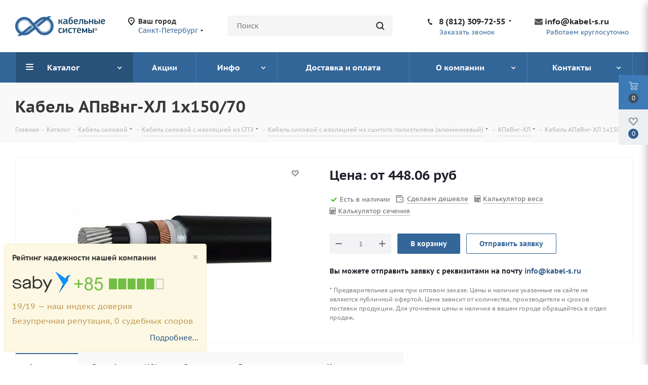

--- FILE ---
content_type: text/html; charset=UTF-8
request_url: https://kabel-s.ru/catalog/apvvng-hl/apvvng-hl-1x150-70/
body_size: 41919
content:
<!DOCTYPE html>
<html xmlns="http://www.w3.org/1999/xhtml" xml:lang="ru" lang="ru" >
<head><link rel="canonical" href="https://kabel-s.ru/catalog/apvvng-hl/apvvng-hl-1x150-70/"/>
	<title>Кабель АПвВнг-ХЛ 1х150/70 купить: Цена АПвВнг-ХЛ 1х150/70. Кабель ГОСТ и ТУ, продажа оптом.</title>
	    			
				<meta name="viewport" content="initial-scale=1.0, width=device-width" />
	<meta name="HandheldFriendly" content="true" />
	<meta name="yes" content="yes" />
	<meta name="apple-mobile-web-app-status-bar-style" content="black" />
	<meta name="SKYPE_TOOLBAR" content="SKYPE_TOOLBAR_PARSER_COMPATIBLE" />
	<meta http-equiv="Content-Type" content="text/html; charset=UTF-8" />
<meta name="keywords" content="Кабель АПвВнг-ХЛ, Кабель АПвВнг-ХЛ 1х150/70" />
<meta name="description" content="Кабель АПвВнг-ХЛ 1х150/70 продажа из наличия по всей России. АПвВнг-ХЛ 1х150/70 ГОСТ по низкой цене в короткие сроки. Сертификаты и паспорта в наличии. Оптовая продажа ИП и Юридическим лицам. Описание и технические характеристики АПвВнг-ХЛ 1х150/70. Сравните цены на сайте и сделайте онлайн заказ. Доставка в регионы РФ. 
" />
<style type="text/css">.bx-timer-semicolon-off .bx-timer-semicolon{visibility:hidden}.bx-panel-tooltip{z-index:2210!important;overflow:hidden!important;position:absolute!important;letter-spacing:normal!important;list-style:none!important;text-align:left!important;text-indent:0!important;text-transform:none!important;visibility:visible!important;white-space:normal!important;word-spacing:normal!important;vertical-align:baseline!important;margin:0!important;padding:0!important;float:none!important;text-decoration:none!important;-webkit-border-radius:3px!important;-moz-border-radius:3px!important;border-radius:3px!important;-webkit-box-shadow:0 12px 10px rgba(0,0,0,.25)!important;-moz-box-shadow:0 12px 10px rgba(0,0,0,.25)!important;box-shadow:0 12px 10px rgba(0,0,0,.25)!important;border:1px solid;border-color:#a2a6ad #989ca1 #8e9398;background:#d0dbdd;background:-webkit-linear-gradient(top,rgba(227,233,234,.95),rgba(198,210,213,.95));background:-moz-linear-gradient(top,rgba(227,233,234,.95),rgba(198,210,213,.95));background:-o-linear-gradient(top,rgba(227,233,234,.95),rgba(198,210,213,.95));background:-ms-linear-gradient(top,rgba(227,233,234,.95),rgba(198,210,213,.95));background:linear-gradient(to bottom,rgba(227,233,234,.95),rgba(198,210,213,.95));filter:progid:DXImageTransform.Microsoft.gradient(startColorstr='#f2e3e9ea',endColorstr='#f2c6d2d5',GradientType=0)}.bx-panel-tooltip div{display:block!important}.bx-panel-tooltip .bx-panel-tooltip-top-border,.bx-panel-tooltip .bx-panel-tooltip-bottom-border{display:none!important}.bx-panel-tooltip-content{overflow:hidden!important;position:relative!important;z-index:10!important;display:inline-block!important}.bx-panel-tooltip-title{font:normal normal bold 14px/normal "Helvetica Neue",Helvetica,Arial,sans-serif!important;color:#16191a!important;position:relative!important;padding:7px 10px 0 10px!important;margin:0!important;text-shadow:0 1px rgba(255,255,255,0.66)}.bx-panel-tooltip-text{font:normal normal normal 12px/normal "Helvetica Neue",Helvetica,Arial,sans-serif!important;color:#272b31!important;padding:9px 10px 10px 10px!important;margin:0!important;position:relative!important;text-shadow:0 1px rgba(255,255,255,0.25)}.bx-panel-tooltip-close{position:absolute!important;height:20px!important;background:scroll transparent url(/bitrix/js/main/core/css/../images/panel/top-panel-sprite-2.png) no-repeat -9px -1881px!important;width:25px!important;top:0!important;right:0!important;z-index:5!important;display:block!important}.bx-panel-tooltip-close:hover{background:scroll transparent url(/bitrix/js/main/core/css/../images/panel/top-panel-sprite-2.png) no-repeat -32px -1881px!important}.bx-panel-tooltip-text a{font:normal normal normal 12px/normal "Helvetica Neue",Helvetica,Arial,sans-serif!important}.bx-panel-tooltip-text a,.bx-panel-tooltip-text a:hover{color:#272b31!important;text-decoration:underline!important}.bx-clear{clear:both}.popup-window{background-color:#fff;box-shadow:0 7px 21px rgba(83,92,105,.12),0 -1px 6px 0 rgba(83,92,105,.06);padding:10px;font:13px "Helvetica Neue",Helvetica,Arial,sans-serif;box-sizing:border-box;display:flex;flex-direction:column;justify-content:stretch}.popup-window[style*="block"]{display:flex!important}.bx-ie .popup-window[style*="block"]{display:block!important}.popup-window.popup-window-with-titlebar{padding:0 10px 10px}.popup-window-delimiter{background-color:#f0f1f2;display:block;height:1px;line-height:1px}.popup-window-delimiter-section{display:flex;margin:5px 0 8px 0;text-align:center}.popup-window-delimiter-section:before,.popup-window-delimiter-section:after{display:block;content:"";flex:1;min-width:15px;position:relative;top:8px;height:1px;background-color:#f0f1f2}.popup-window-delimiter-text{position:relative;top:2px;padding:0 12px;background:#fff;color:#b1b6bc;font-size:10px;font-weight:bold;text-transform:uppercase;white-space:nowrap;overflow-x:hidden;text-overflow:ellipsis;text-align:center;box-sizing:border-box}.popup-window-buttons{text-align:center;padding:20px 0 10px;position:relative}.popup-window-button{display:inline-block;height:39px;line-height:39px;margin:0 12px 0 0;background:#ecedef;border-radius:2px;cursor:pointer;color:#7a818a;font-family:"OpenSans-Bold",Helvetica,Arial,sans-serif;font-size:12px;font-weight:normal;outline:0;padding:0 18px;vertical-align:middle;text-decoration:none;text-transform:uppercase;text-shadow:none;white-space:nowrap;-webkit-box-shadow:0 0 0 1px #c6cdd3 inset;box-shadow:0 0 0 1px #c6cdd3 inset;-webkit-font-smoothing:antialiased;-webkit-transition:background-color .2s linear,color .2s linear;transition:background-color .2s linear,color .2s linear}.popup-window-button:before,.popup-window-button:after{display:none}.popup-window-button:hover{background:#cfd4d8;color:#535c69}.popup-window-button:last-child{margin-right:0}.popup-window-button-accept,.popup-window-button-create{background:#bbed21;-webkit-box-shadow:none;box-shadow:none;color:#535c69}.popup-window-button-accept:hover,.popup-window-button-create:hover{background:#d2f95f;color:#535c69}.popup-window-button-wait{color:transparent!important;position:relative}.popup-window-button-wait .popup-window-button-text{opacity:0}.popup-window-button-wait:before{background:none!important;box-shadow:inset 0 0 0 1px #fff;border-radius:50%;color:#fff;display:block!important;content:'_'!important;font-size:10px;font-family:"Helvetica Neue",Helvetica,Arial,sans-serif;line-height:10px;height:21px;top:10px;left:50%;margin:0 0 0 -11px;padding-right:6px;position:absolute;text-align:right;width:15px}.popup-window-button-wait:after{background:#fff!important;content:' '!important;display:block!important;height:7px;position:absolute;top:13px;left:50%;padding:0;width:1px;-webkit-transform-origin:0 100%;transform-origin:0 100%;animation:popup-window-button-animation 1s infinite linear}.popup-window-button-create.popup-window-button-wait:before,.popup-window-button-accept.popup-window-button-wait:before{color:#535c69;-webkit-box-shadow:inset 0 0 0 1px #535c69;box-shadow:inset 0 0 0 1px #535c69}.popup-window-button-create.popup-window-button-wait:after,.popup-window-button-accept.popup-window-button-wait:after{background:#535c69!important}@keyframes popup-window-button-animation{0%{transform:rotate(0deg)}100%{transform:rotate(360deg)}}.popup-window-button-decline{background:#f1361b;color:#fff;-webkit-box-shadow:none;box-shadow:none}.popup-window-button-decline:hover{background:#cc1a00;color:#fff}.popup-window-button-cancel{font-weight:normal}.popup-window-button-blue{background-color:#3bc8f5;box-shadow:none;color:#fff}.popup-window-button-blue:hover{background-color:#3fddff;color:#fff}.popup-window-button-blue:active{background-color:#13b1e3;color:#fff}.popup-window-button-link,.popup-window-button-link-cancel,.popup-window-button-link:hover,.popup-window-button-link:active{background:0;-webkit-box-shadow:none;box-shadow:none}.popup-window-button-link{border-bottom:1px solid #c0c2c5;border-radius:0;color:#535c69;cursor:pointer;height:17px;line-height:17px;-webkit-transition:border-bottom-color .15s linear;transition:border-bottom-color .15s linear;padding:0}.popup-window-button-link:hover,.popup-window-button-link:active{border-bottom-color:#535c69;color:#535c69;line-height:17px;height:17px}.popup-window-button-link-cancel{color:#f1361b;border-bottom-color:#ffb4a9}.popup-window-button.popup-window-button-link-cancel:hover,.popup-window-button.popup-window-button-link-cancel:active{border-bottom-color:#f1361b;color:#f1361b}.popup-window-button-disable{cursor:default;opacity:.3}.popup-window-titlebar{height:49px}.popup-window-titlebar-text,.popup-window-titlebar-text-version{-webkit-box-sizing:border-box;box-sizing:border-box;color:#80868e;display:inline-block;font-size:14px;font-weight:bold;max-width:100%;line-height:49px;overflow:hidden;padding:0 30px 0 10px;text-overflow:ellipsis;white-space:nowrap}.popup-window-titlebar-text-version{font-weight:normal;font-size:13px;padding-left:0}.popup-window-content{box-sizing:border-box;background-color:#fff;flex:1}.popup-window-with-titlebar .popup-window-content,.popup-window-content-gray .popup-window-content{background-color:#eef2f4}.popup-window-content-white .popup-window-content{background-color:#fff}.popup-window-with-titlebar .popup-window-content{padding:20px}.popup-window-close-icon{cursor:pointer;height:27px;outline:0;opacity:.5;position:absolute;right:0;top:0;width:27px;-webkit-transition:opacity .2s linear;transition:opacity .2s linear}.popup-window-close-icon:after{display:block;position:absolute;top:50%;left:50%;transform:translate3d(-50%,-50%,0);width:10px;height:10px;background-image:url([data-uri]);background-repeat:no-repeat;background-size:cover;content:""}.popup-window-titlebar-close-icon{top:12px;right:10px}.popup-window-close-icon:hover{opacity:1}.popup-window-angly{display:none;height:22px;position:absolute;overflow:hidden;width:33px}.popup-window-angly:before{background-color:#fff;-webkit-box-shadow:0 0 21px rgba(83,92,105,.13);box-shadow:0 0 21px rgba(83,92,105,.13);content:'';height:15px;position:absolute;left:9px;top:16px;transform:rotate(45deg);transform-origin:50% 50%;width:15px}.popup-window-angly-top{display:block;left:10px;margin:0;top:-22px}.popup-window-angly-right{display:block;right:-17px;top:10px;height:30px;width:17px}.popup-window-angly-right::before{left:-9px;top:8px}.popup-window-angly-bottom{bottom:-20px;display:block;height:20px;margin-left:10px}.popup-window-angly-bottom::before{top:-9px}.popup-window-angly-left{display:block;left:-14px;top:10px;height:30px;width:14px}.popup-window-angly-left::before{left:8px;top:8px}.popup-window-overlay{position:absolute;top:0;left:0;display:none;background:#333;filter:alpha(opacity=50);-moz-opacity:.5;opacity:.5}.popup-window-resize{opacity:0;transition:opacity .3s;position:absolute;right:0;bottom:0;width:10px;height:10px;background:url("[data-uri]");cursor:nwse-resize}.popup-window:hover .popup-window-resize{opacity:1}.menu-popup{padding:8px 0}.menu-popup-title{margin:0 0 7px 0;padding:0 0 0 4px;color:#4c4c4c;white-space:nowrap;font:normal normal normal 12px/normal Arial,Helvetica,sans-serif}.menu-popup .menu-popup-item{background-color:transparent;display:block;cursor:pointer;height:36px;position:relative;text-decoration:none;outline:0;white-space:nowrap;-webkit-transition:background-color .3s linear;transition:background-color .3s linear}.menu-popup .menu-popup-item-disabled{pointer-events:none;opacity:.4;cursor:default}.menu-popup-item-icon{display:inline-block;height:16px;margin-left:11px;vertical-align:middle;width:19px}.menu-popup-item-text{display:inline-block;font-family:"Helvetica Neue",Helvetica,Arial,sans-serif;color:#525c68;line-height:36px;padding:0 15px 0 9px;text-decoration:none;vertical-align:middle;-webkit-transition:color .2s linear;transition:color .2s linear}.popup-window-fixed-width .menu-popup-item-text{text-overflow:ellipsis;overflow:hidden;width:100%;box-sizing:border-box}.menu-popup-no-icon .menu-popup-item-text{padding:0 15px}.menu-popup-item-submenu .menu-popup-item-text{padding-right:28px}.menu-popup-item:hover,.menu-popup-item.menu-popup-item-open{background-color:#f6f8f9}.menu-popup-item:hover .menu-popup-item-text{color:#3b434f}.menu-popup-item.menu-popup-item-disabled:hover{background:initial}.menu-popup-item-submenu:after{position:absolute;right:11px;top:50%;margin-top:-4px;width:6px;height:9px;background-image:url([data-uri]);background-size:cover;content:""}.bx-admin-submenu-opened{background:#f0f0f0!important;-webkit-border-radius:3px;border-radius:3px}.menu-popup-no-icon .menu-popup-item-icon{display:none}.menu-popup-item-view .menu-popup-item-icon{background:url(/bitrix/js/main/core/css/../images/popup/popup-menu-sprite.2.png) no-repeat scroll -45px -271px transparent}.menu-popup-item-edit .menu-popup-item-icon{background:url(/bitrix/js/main/core/css/../images/popup/popup-menu-sprite.2.png) no-repeat scroll -43px -291px transparent}.menu-popup-item-create .menu-popup-item-icon{background:url(/bitrix/js/main/core/css/../images/popup/popup-menu-sprite.2.png) no-repeat scroll -44px -311px transparent}.menu-popup-item-create-quick .menu-popup-item-icon{background:url(/bitrix/js/main/core/css/../images/popup/popup-menu-sprite.2.png) no-repeat scroll -43px -329px transparent}.menu-popup-item-take .menu-popup-item-icon{background:url(/bitrix/js/main/core/css/../images/popup/popup-menu-sprite.2.png) no-repeat scroll -43px -347px transparent}.menu-popup-item-begin .menu-popup-item-icon{background:url(/bitrix/js/main/core/css/../images/popup/popup-menu-sprite.2.png) no-repeat scroll -44px -367px transparent}.menu-popup-item-decline .menu-popup-item-icon{background:url(/bitrix/js/main/core/css/../images/popup/popup-menu-sprite.2.png) no-repeat scroll -44px -383px transparent}.menu-popup-item-reopen .menu-popup-item-icon{background:url(/bitrix/js/main/core/css/../images/popup/popup-menu-sprite.2.png) no-repeat scroll -42px -484px transparent}.menu-popup-item-complete .menu-popup-item-icon{background:url(/bitrix/js/main/core/css/../images/popup/popup-menu-sprite.2.png) no-repeat scroll -42px -502px transparent}.menu-popup-item-hold .menu-popup-item-icon{background:url(/bitrix/js/main/core/css/../images/popup/popup-menu-sprite.2.png) no-repeat scroll -44px -520px transparent}.menu-popup-item-accept .menu-popup-item-icon{background:url(/bitrix/js/main/core/css/../images/popup/menu-popup-item-angel.svg) no-repeat center transparent}.menu-popup-item-remake .menu-popup-item-icon{background:url(/bitrix/js/main/core/css/../images/popup/popup-menu-sprite.2.png) no-repeat scroll -44px -383px transparent}.menu-popup-item-delete .menu-popup-item-icon{background:url(/bitrix/js/main/core/css/../images/popup/popup-menu-sprite.2.png) no-repeat scroll -44px -535px transparent}.menu-popup-item-copy .menu-popup-item-icon{background:url(/bitrix/js/main/core/css/../images/popup/popup-menu-sprite.2.png) no-repeat scroll -42px -595px transparent}.menu-popup-item-delegate .menu-popup-item-icon{background:url(/bitrix/js/main/core/css/../images/popup/popup-menu-sprite.2.png) no-repeat scroll -42px -615px transparent}.menu-popup-item-add-to-tm .menu-popup-item-icon{background:url(/bitrix/js/main/core/css/../images/popup/popup-menu-sprite.2.png) no-repeat scroll -42px -634px transparent}.popup-window-button-left,.popup-window-button-right{display:none}.popup-window-dark{background-color:rgba(0,0,0,0.8);-webkit-border-radius:4px;border-radius:4px;box-shadow:0 19px 24px rgba(88,112,118,0.17)}.popup-window-dark .popup-window-content{background-color:transparent;color:#fff;margin:0}.popup-window-dark .popup-window-angly:before{background-color:rgba(0,0,0,0.8)}.popup-window-dark .popup-window-titlebar-text{color:#fff}.popup-window-dark .popup-window-close-icon:after{background-image:url([data-uri])}.popup-window-tabs-box{padding:10px 0 4px}.popup-window-tabs{position:relative;padding:0 20px 0 0;margin:0;height:42px;font-size:0;z-index:1}.popup-window-tab{display:inline-block;height:42px;margin:0 7px 0 0;padding:0 12px;border:0;vertical-align:top;font-size:14px;font-weight:bold;font-family:"Helvetica Neue",Helvetica,Arial,sans-serif;line-height:41px;color:#535c69;background-color:#ecf2f3;text-shadow:none;cursor:pointer;-webkit-transition:background-color .15s linear;transition:background-color .15s linear}.popup-window-tab:hover{background-color:#f7f9f9}.popup-window-tab-selected{position:relative;z-index:2;padding:0 11px;background-color:#fff!important;line-height:40px;border-radius:2px 2px 0 0;border:1px solid #c6cdd3;border-bottom:0;cursor:default}.popup-window-tabs-content{margin:0;padding:10px;border:1px solid #c6cdd3;border-radius:0 3px 3px}.popup-window-tab-content{display:none;padding:20px;background:#eef2f4}.popup-window-tabs-content-white .popup-window-tab-content{padding:10px;background:#fff}.popup-window-tab-content-selected{display:block}.popup-window-show-animation-opacity{animation:popupWindowShowAnimationOpacity 100ms;animation-fill-mode:both}@keyframes popupWindowShowAnimationOpacity{0%{opacity:0}100%{opacity:1}}.popup-window-show-animation-opacity-transform{animation:popupWindowShowAnimationOpacityTransform 100ms;animation-fill-mode:both}@keyframes popupWindowShowAnimationOpacityTransform{0%{opacity:0;-webkit-transform:translate3d(0,5px,0);-moz-transform:translate3d(0,5px,0);-ms-transform:translate3d(0,5px,0);-o-transform:translate3d(0,5px,0);transform:translate3d(0,5px,0)}100%{opacity:1;-webkit-transform:translate3d(0,0px,0);-moz-transform:translate3d(0,0px,0);-ms-transform:translate3d(0,0px,0);-o-transform:translate3d(0,0px,0);transform:translate3d(0,0px,0)}}.popup-window-close-animation-opacity{animation:popupWindowCloseAnimationOpacity 150ms;animation-fill-mode:both}@keyframes popupWindowCloseAnimationOpacity{0%{opacity:1}100%{opacity:0}}.popup-window-close-animation-opacity-transform{animation:popupWindowCloseAnimationOpacity 150ms;animation-fill-mode:both}@keyframes popupWindowCloseAnimationOpacityTransform{0%{opacity:1;-webkit-transform:translate3d(0,0px,0);-moz-transform:translate3d(0,0px,0);-ms-transform:translate3d(0,0px,0);-o-transform:translate3d(0,0px,0);transform:translate3d(0,0px,0)}100%{opacity:0;-webkit-transform:translate3d(0,25px,0);-moz-transform:translate3d(0,25px,0);-ms-transform:translate3d(0,25px,0);-o-transform:translate3d(0,25px,0);transform:translate3d(0,25px,0)}}.popup-window-show-animation-scale{animation:popup-window-show-animation-scale 400ms;animation-fill-mode:both}@keyframes popup-window-show-animation-scale{0%{opacity:0;transform:scale(0)}100%{opacity:1;transform:scale(1)}}.bx-calendar *{box-sizing:content-box}span.date-interval-hellip{width:20px;display:inline-block;text-align:center}img.calendar-icon{vertical-align:top;cursor:pointer;width:17px;height:18px;margin:0 0 0 1px;box-sizing:content-box;border:1px solid transparent;position:relative}img.calendar-icon-hover{margin:0;margin-left:1px;border:1px solid #aeb6c2;background-color:#dbe3f2}.bx-calendar{font-family:"Helvetica Neue",Helvetica,Arial,sans-serif;color:#000;width:200px}.bx-calendar-header{margin-top:-2px;padding-bottom:5px}.bx-calendar-left-arrow,.bx-calendar-right-arrow{background:url("/bitrix/js/main/core/images/calendar-sprite.png") no-repeat;border-radius:4px;display:inline-block;font-size:1px;height:28px;vertical-align:top;width:19px;cursor:pointer}.bx-calendar-left-arrow:hover,.bx-calendar-right-arrow:hover{background-color:#ededed}.bx-calendar-left-arrow{background-position:7px -183px;margin-left:-3px;vertical-align:top}.bx-calendar-right-arrow{background-position:8px -205px}.bx-calendar-header-content{display:inline-block;text-align:center;width:165px}.bx-calendar-top-month,.bx-calendar-top-year{background:url("/bitrix/js/main/core/images/calendar-sprite.png") no-repeat right -223px;color:#000!important;border-radius:3px;cursor:pointer;display:inline-block;font-size:16px;line-height:20px;text-decoration:none!important;margin:0 1px;padding:5px 15px 3px 7px}.bx-calendar-top-month:hover,.bx-calendar-top-year:hover{background-color:#ededed;text-decoration:none}.bx-calendar-cell-block{overflow:hidden;position:relative;padding-bottom:5px}.bx-calendar-cell{display:inline-block;font-size:12px;line-height:15px;height:19px;margin:0 3px 0 2px;padding-top:4px;text-align:center;text-decoration:none;vertical-align:top;width:23px;cursor:pointer}.bx-calendar-cell{line-height:16px\9}.bx-calendar-cell,.bx-calendar-cell:link,.bx-calendar-cell:active,.bx-calendar-cell:visited{color:#000}.bx-calendar-cell:hover{background-color:#eee;color:#000;text-decoration:none}.bx-calendar-name-day{display:inline-block;color:#a9a9a9;font-size:10px;height:13px;margin:0 3px 0 2px;padding-top:0;text-align:center;vertical-align:top;width:23px}.bx-calendar-range{border-bottom:1px solid #f3f2ed;margin:0 -5px 0 -7px;padding:1px 7px 1px 8px;position:relative;z-index:5}.bx-calendar-weekend,.bx-calendar-weekend:link,.bx-calendar-weekend:active,.bx-calendar-weekend:visited{color:#d25050}.bx-calendar-weekend:hover{color:#d25050}.bx-calendar-date-hidden,.bx-calendar-date-hidden:link,.bx-calendar-date-hidden:active,.bx-calendar-date-hidden:visited{color:#ccc}.bx-calendar-active{background-color:#dce3ea}.bx-calendar-active:hover{background-color:#dce3ea}.bx-calendar-name-day-wrap{background-color:#eee;height:12px;line-height:12px;padding:1px 7px 0 8px;position:relative;margin:0 -5px 3px -7px;z-index:5}.bx-calendar-range-noline{border:0}.bx-calendar-set-time-wrap{border-top:1px solid #f2f2f2;border-bottom:1px solid #f2f2f2;margin:-5px 3px 0 0;position:relative;text-decoration:none}.bx-calendar-set-time{cursor:pointer;font-size:11px;color:#b2b2b2!important;display:block;height:14px;margin-right:3px;text-align:center;padding:1px 0 0;text-decoration:none}.bx-calendar-set-time:hover{color:#8c8c8c!important;text-decoration:none!important}.bx-calendar-set-time-opened .bx-calendar-set-time{display:none}.bx-calendar-set-time-opened .bx-calendar-form-block{display:block}.bx-calendar-set-time{cursor:pointer;font-size:11px;color:#b2b2b2;height:14px;margin-right:3px;text-align:center;padding:1px 0 0}.bx-calendar-set-time i{background:url("/bitrix/js/main/core/images/calendar-sprite.png") no-repeat 0 0;height:9px;display:inline-block;margin:2px 3px 0 0;vertical-align:top;width:9px}.bx-calendar-button-block{padding:9px 0 8px;text-align:center}.bx-calendar-button{cursor:pointer;text-decoration:none;display:inline-block;vertical-align:top}.bx-calendar-button-select{margin-right:8px;text-align:right}.bx-calendar-button-left,.bx-calendar-button-right{background:url("/bitrix/js/main/core/images/calendar-sprite.png") no-repeat;display:inline-block;vertical-align:top;height:23px;width:4px}.bx-calendar-button-text{background:url("/bitrix/js/main/core/images/calendar-sprite.png") repeat-x 0 -99px;color:#000;display:inline-block;height:19px;font-size:12px;line-height:16px;vertical-align:top;padding:4px 10px 0}.bx-calendar-button-left{background-position:0 -45px}.bx-calendar-button-right{background-position:-5px -45px}.bx-calendar-button:hover .bx-calendar-button-left{background-position:0 -15px}.bx-calendar-button:hover .bx-calendar-button-right{background-position:-5px -15px}.bx-calendar-button:hover .bx-calendar-button-text{background-position:0 -74px}.bx-calendar-button:active .bx-calendar-button-text{background-position:0 -74px}.bx-calendar-form-block{display:none}.bx-calendar-form-text{display:inline-block;color:#a6a6a6;font-size:11px;margin-top:10px;padding:0 0 0 5px;vertical-align:top;width:38px}.bx-calendar-form{display:inline-block;vertical-align:top}.bx-calendar-form-arrow-l,.bx-calendar-form-arrow-r{display:inline-block;vertical-align:top}.bx-calendar-form-arrow-l{margin-left:2px}.bx-calendar-form-arrow-top,.bx-calendar-form-arrow-bottom{display:block;height:17px;width:15px}.bx-calendar-form-arrow-top{padding-top:4px;height:14px}.bx-calendar-form-arrow-l .bx-calendar-form-arrow-top,.bx-calendar-form-arrow-l .bx-calendar-form-arrow-bottom{padding-left:5px}.bx-calendar-form-arrow-r .bx-calendar-form-arrow-top,.bx-calendar-form-arrow-r .bx-calendar-form-arrow-bottom{padding-left:1px;padding-right:5px}.bx-calendar-form-arrow-top i,.bx-calendar-form-arrow-bottom i{background:url("/bitrix/js/main/core/images/calendar-sprite.png") no-repeat;display:block;height:13px;width:14px}.bx-calendar-form-arrow-top i{background-position:4px -125px}.bx-calendar-form-arrow-bottom i{background-position:4px -137px}.bx-calendar-form-arrow-top:hover i{background-position:4px -275px;background-color:#f2f2f2}.bx-calendar-form-arrow-bottom:hover i{background-position:4px -286px;background-color:#f2f2f2}.bx-calendar-form-input{background:#fff;border:1px solid #d1d1d1;box-shadow:inset 1px 1px 0 #f7f7f7;display:inline-block;height:21px;margin-top:6px;font-size:15px;text-align:center;padding:0;vertical-align:top;width:28px}.bx-calendar-form-separator{background:url("/bitrix/js/main/core/images/calendar-sprite.png") no-repeat 0 -246px;color:#aaa;display:inline-block;height:23px;font-size:14px;font-weight:bold;text-align:center;padding-top:7px;vertical-align:top;width:8px}.bx-calendar-form-close{display:block;font-size:1px;right:-8px;top:0;height:35px;position:absolute;width:20px}.bx-calendar-form-close i{background:url("/bitrix/js/main/core/images/calendar-sprite.png") no-repeat 4px -151px;display:block;height:15px;margin:10px 0 0;width:15px}.bx-calendar-form-close:hover i{background-position:4px -169px;background-color:#e8e8e8}.bx-calendar-AM-PM-block{cursor:pointer;display:inline-block;margin-left:-4px;vertical-align:top}.bx-calendar-AM-PM-text{display:inline-block;color:#333;margin-top:11px;vertical-align:top;font-family:"Helvetica Neue",Helvetica,Arial,sans-serif;font-size:13px;line-height:15px;text-transform:uppercase}.bx-calendar-AM-PM-block .bx-calendar-form-arrow-r{width:19px}.bx-calendar-year-popup{font-family:"Helvetica Neue",Helvetica,Arial,sans-serif;margin-top:-2px;padding-bottom:7px;width:45px}.bx-calendar-month-popup{font-family:"Helvetica Neue",Helvetica,Arial,sans-serif;margin-top:-2px;padding-bottom:7px;width:85px}.bx-calendar-year-title,.bx-calendar-month-title{color:#000;font-size:16px;line-height:20px;padding-bottom:5px}.bx-calendar-year-content,.bx-calendar-month-content{color:#000;border-top:1px solid #e5e5e5;font-size:13px;padding:5px 0 0 2px}.bx-calendar-year-number,.bx-calendar-month{display:block;border-radius:3px;cursor:pointer;margin:0 0 2px -5px;text-decoration:none!important;padding:2px 0 2px 4px}.bx-calendar-month,.bx-calendar-month:link,.bx-calendar-month:active,.bx-calendar-month:visited,.bx-calendar-year-number,.bx-calendar-year-number:link,.bx-calendar-year-number:active,.bx-calendar-year-number:visited{color:#000}.bx-calendar-month:hover,.bx-calendar-year-number:hover{background-color:#ededed;text-decoration:none}.bx-calendar-month-active,.bx-calendar-month-active:link,.bx-calendar-month-active:active,.bx-calendar-month-active:visited,.bx-calendar-year-active,.bx-calendar-year-active:link,.bx-calendar-year-active:active,.bx-calendar-year-active:visited{color:#ca0707}.bx-calendar-year-input,.bx-calendar-month-input{background:#fff;border:1px solid #b5b5b5;border-radius:2px;box-shadow:inset 2px 2px 1px #ededed;height:19px;margin-top:10px;font-size:16px;text-align:center;width:41px}.bx-calendar-time-disabled .bx-calendar-button-block,.bx-calendar-time-disabled .bx-calendar-set-time-wrap{display:none}* html .bx-calendar-month-title,* html .bx-calendar-year-title{margin-top:-2px}* html .bx-calendar-month-popup,* html .bx-calendar-year-popup{margin-left:-2px}*+html .bx-calendar-month-title,*+html .bx-calendar-year-title{margin-top:-2px}*+html .bx-calendar-month-popup,*+html .bx-calendar-year-popup{margin-left:-2px}*+html .bx-calendar-form-input{padding-top:4px;height:17px}* html .bx-calendar-button-text{height:23px}* html .bx-calendar-name-day{padding-top:3px}* html .bx-calendar-cell{height:23px}* html .bx-calendar-form-arrow-top,* html .bx-calendar-form-arrow-bottom{font-size:0}* html .bx-calendar-form-arrow-top,* html .bx-calendar-form-arrow-bottom{width:20px}* html .bx-calendar-button-text{padding-top:3px}* html .bx-calendar-left-arrow,* html .bx-calendar-right-arrow{width:17px;margin-left:0}* html .bx-calendar-form-text{width:46px}</style>
<style type="text/css">@font-face{font-family:'Open Sans';src:url('/bitrix/js/ui/fonts/opensans/opensans-regular.eot');src:local('Open Sans'),url('/bitrix/js/ui/fonts/opensans/opensans-regular.woff') format('woff'),url('/bitrix/js/ui/fonts/opensans/opensans-regular.ttf') format('truetype');font-weight:normal;font-style:normal}@font-face{font-family:'OpenSans';src:url('/bitrix/js/ui/fonts/opensans/opensans-regular.eot');src:local('Open Sans'),url('/bitrix/js/ui/fonts/opensans/opensans-regular.woff') format('woff'),url('/bitrix/js/ui/fonts/opensans/opensans-regular.ttf') format('truetype');font-weight:normal;font-style:normal}@font-face{font-family:'OpenSans-Regular';src:url('/bitrix/js/ui/fonts/opensans/opensans-regular.eot');src:local('Open Sans'),url('/bitrix/js/ui/fonts/opensans/opensans-regular.woff') format('woff'),url('/bitrix/js/ui/fonts/opensans/opensans-regular.ttf') format('truetype');font-weight:normal;font-style:normal}@font-face{font-family:'OpenSans-Light';src:url('/bitrix/js/ui/fonts/opensans/opensans-light.eot');src:local('Open Sans Light'),url('/bitrix/js/ui/fonts/opensans/opensans-light.woff') format('woff'),url('/bitrix/js/ui/fonts/opensans/opensans-light.ttf') format('truetype');font-weight:normal;font-style:normal}@font-face{font-family:'OpenSans-Semibold';src:url('/bitrix/js/ui/fonts/opensans/opensans-semibold.eot');src:local('Open Sans Semibold'),url('/bitrix/js/ui/fonts/opensans/opensans-semibold.woff') format('woff'),url('/bitrix/js/ui/fonts/opensans/opensans-semibold.ttf') format('truetype');font-weight:normal;font-style:normal}@font-face{font-family:'OpenSans-Bold';src:url('/bitrix/js/ui/fonts/opensans/opensans-bold.eot');src:local('Open Sans Bold'),url('/bitrix/js/ui/fonts/opensans/opensans-bold.woff') format('woff'),url('/bitrix/js/ui/fonts/opensans/opensans-bold.ttf') format('truetype');font-weight:normal;font-style:normal}</style>
<style type="text/css"> #pricesLeftOvers,.tblbord { width:100%; font-family:Arial, Helvetica, sans-serif; background:#eaebec; margin:0 auto; border:#ccc 1px solid;}#pricesLeftOvers th, .tblbord th { padding: 2px 7px 2px 2px; border-top:1px solid #fafafa; border-bottom:1px solid #e0e0e0; background: #ededed; background: -webkit-gradient(linear, left top, left bottom, from(#ededed), to(#ebebeb)); background: -moz-linear-gradient(top, #ededed, #ebebeb);}.tblbord th:first-child ,#pricesLeftOvers th:first-child{ text-align: left; padding-left: 20px; width:430px; height:60px;}#pricesLeftOvers th:nth-child(2){width:80px;}#pricesLeftOvers th:nth-child(3){width:130px;}#pricesLeftOvers th:nth-child(4){ width:200px;}#pricesLeftOvers th:nth-child(5){ width:70px;}#pricesLeftOvers th:nth-child(6){width:100px;}#pricesLeftOvers th:nth-child(7){width:50px;}#pricesLeftOvers th:nth-child(8){ width:220px;}.tblbord tr:first-child th:first-child,#pricesLeftOvers tr:first-child th:first-child{}.tblbord tr:first-child th:last-child,#pricesLeftOvers tr:first-child th:last-child{}.tblbord tr,#pricesLeftOvers tr{ text-align: center; padding-left:20px;}.tblbord tr td:first-child,#pricesLeftOvers tr td:first-child{ text-align: left; padding-left:20px; border-left: 0;}.tblbord tr td, #pricesLeftOvers tr td { padding:4px; border-top: 1px solid #e0e0e0; border-bottom:1px solid #e0e0e0; border-left: 1px solid #e0e0e0; background: #fafafa; background: -webkit-gradient(linear, left top, left bottom, from(#fbfbfb), to(#fafafa)); background: -moz-linear-gradient(top, #fbfbfb, #fafafa);}.tblbord tr.even td,#pricesLeftOvers tr.even td{ background: #f6f6f6; background: -webkit-gradient(linear, left top, left bottom, from(#f8f8f8), to(#f6f6f6)); background: -moz-linear-gradient(top, #f8f8f8, #f6f6f6);}.tblbord tr:last-child td,#pricesLeftOvers tr:last-child td{ border-bottom:0;}.tblbord tr:hover td,#pricesLeftOvers tr:hover td{ background: #f2f2f2; background: -webkit-gradient(linear, left top, left bottom, from(#f2f2f2), to(#f0f0f0)); background: -moz-linear-gradient(top, #f2f2f2, #f0f0f0);}.tblbord td:nth-child(5) #newHint,#pricesLeftOvers td:nth-child(5) #newHint{ width:100px !important; word-break:break-all;}#newHint{ display: none; width:230px; position: absolute; padding:10px; margin-left: -80px; background: white; box-shadow: 0px 0px 1px 1px rgba(0,0,0,0.4); opacity: 1;}#pos .left{float:left;width:50%;}#pos .right{float:left;width:50%;}.bx_item_list_title{font-weight:bold;color:#000;background:#ebf4f8;vertical-align:middle;height:38px;text-align:center;line-height:38px;font-size:14px}.bx_sale_gift_main_products.bx_wood .bx_item_list_title{background:#ebf4f8}.bx_sale_gift_main_products.bx_red .bx_item_list_title{background:#fbf1f0}.bx_sale_gift_main_products.bx_green .bx_item_list_title{background:#f2fbea}.bx_sale_gift_main_products.bx_blue .bx_item_list_title{background:#ebf4f8}.bx_sale_gift_main_products.bx_black .bx_item_list_title{background:#f1f4f7}.bx_sale_gift_main_products.bx_yellow .bx_item_list_title{background:#fbf7db}</style>
<link href="/bitrix/cache/css/s1/aspro_next/template_dfa8cbcb55c1ff1d1686eb39e4b8c0b7/template_dfa8cbcb55c1ff1d1686eb39e4b8c0b7_v1.css?17646729271035628"  data-template-style="true" rel="stylesheet" />
<script>if(!window.BX)window.BX={};if(!window.BX.message)window.BX.message=function(mess){if(typeof mess=='object') for(var i in mess) BX.message[i]=mess[i]; return true;};</script>
<script>(window.BX||top.BX).message({'JS_CORE_LOADING':'Загрузка...','JS_CORE_NO_DATA':'- Нет данных -','JS_CORE_WINDOW_CLOSE':'Закрыть','JS_CORE_WINDOW_EXPAND':'Развернуть','JS_CORE_WINDOW_NARROW':'Свернуть в окно','JS_CORE_WINDOW_SAVE':'Сохранить','JS_CORE_WINDOW_CANCEL':'Отменить','JS_CORE_WINDOW_CONTINUE':'Продолжить','JS_CORE_H':'ч','JS_CORE_M':'м','JS_CORE_S':'с','JSADM_AI_HIDE_EXTRA':'Скрыть лишние','JSADM_AI_ALL_NOTIF':'Показать все','JSADM_AUTH_REQ':'Требуется авторизация!','JS_CORE_WINDOW_AUTH':'Войти','JS_CORE_IMAGE_FULL':'Полный размер'});</script>
<script>(window.BX||top.BX).message({'LANGUAGE_ID':'ru','FORMAT_DATE':'DD.MM.YYYY','FORMAT_DATETIME':'DD.MM.YYYY HH:MI:SS','COOKIE_PREFIX':'BITRIX_SM','SERVER_TZ_OFFSET':'10800','SITE_ID':'s1','SITE_DIR':'/','USER_ID':'','SERVER_TIME':'1769306603','USER_TZ_OFFSET':'0','USER_TZ_AUTO':'Y','bitrix_sessid':'711a58456aeaedb73a680e436e141ac0'});</script>


<script  src="/bitrix/cache/js/s1/aspro_next/kernel_main/kernel_main_v1.js?1764679823316244"></script>
<script  src="/bitrix/cache/js/s1/aspro_next/kernel_main_polyfill_promise/kernel_main_polyfill_promise_v1.js?17646729272506"></script>
<script src="/bitrix/js/main/loadext/loadext.min.js?1563350009810"></script>
<script src="/bitrix/js/main/loadext/extension.min.js?15633500091304"></script>
<script src="/bitrix/js/main/core/core_db.min.js?156335000810247"></script>
<script src="/bitrix/js/main/core/core_frame_cache.min.js?156335000811334"></script>
<script src="/bitrix/js/main/jquery/jquery-2.1.3.min.min.js?156335000984283"></script>
<script src="/bitrix/js/main/ajax.min.js?156335000822194"></script>
<script src="/bitrix/js/currency/core_currency.min.js?15633500081528"></script>
<script>BX.setJSList(['/bitrix/js/main/core/core.js','/bitrix/js/main/core/core_promise.js','/bitrix/js/main/core/core_ajax.js','/bitrix/js/main/json/json2.min.js','/bitrix/js/main/core/core_ls.js','/bitrix/js/main/core/core_fx.js','/bitrix/js/main/core/core_popup.js','/bitrix/js/main/core/core_window.js','/bitrix/js/main/session.js','/bitrix/js/main/date/main.date.js','/bitrix/js/main/core/core_date.js','/bitrix/js/main/utils.js','/bitrix/js/main/polyfill/promise/js/promise.js','/bitrix/templates/aspro_next/components/bitrix/catalog.element/main__ks/script.js','/bitrix/templates/aspro_next/components/bitrix/sale.gift.product/main/script.js','/bitrix/templates/aspro_next/components/bitrix/sale.gift.main.products/main/script.js','/bitrix/templates/aspro_next/components/bitrix/catalog.bigdata.products/main_new/script.js','/bitrix/templates/aspro_next/js/jquery.history.js','/bitrix/templates/aspro_next/js/jquery.actual.min.js','/bitrix/templates/aspro_next/vendor/js/jquery.bxslider.js','/bitrix/templates/aspro_next/js/jqModal.js','/bitrix/templates/aspro_next/vendor/js/bootstrap.js','/bitrix/templates/aspro_next/vendor/js/jquery.appear.js','/bitrix/templates/aspro_next/js/browser.js','/bitrix/templates/aspro_next/js/jquery.fancybox.js','/bitrix/templates/aspro_next/js/jquery.flexslider.js','/bitrix/templates/aspro_next/vendor/js/moment.min.js','/bitrix/templates/aspro_next/vendor/js/footable.js','/bitrix/templates/aspro_next/js/jquery.validate.min.js','/bitrix/templates/aspro_next/js/jquery.inputmask.bundle.min.js','/bitrix/templates/aspro_next/js/jquery.easing.1.3.js','/bitrix/templates/aspro_next/js/equalize.min.js','/bitrix/templates/aspro_next/js/jquery.alphanumeric.js','/bitrix/templates/aspro_next/js/jquery.cookie.js','/bitrix/templates/aspro_next/js/jquery.plugin.min.js','/bitrix/templates/aspro_next/js/jquery.countdown.min.js','/bitrix/templates/aspro_next/js/jquery.countdown-ru.js','/bitrix/templates/aspro_next/js/jquery.ikSelect.js','/bitrix/templates/aspro_next/js/jquery.mobile.custom.touch.min.js','/bitrix/templates/aspro_next/js/jquery.dotdotdot.js','/bitrix/templates/aspro_next/js/rating_likes.js','/bitrix/templates/aspro_next/js/video_banner.js','/bitrix/templates/aspro_next/js/main.js','/bitrix/components/bbwolf/search.title/templates/.default/script.js','/bitrix/components/bitrix/search.title/script.js','/bitrix/templates/aspro_next/components/bitrix/search.title/fixed/script.js','/bitrix/templates/aspro_next/js/custom.js','/bitrix/templates/aspro_next/js/jquery-ui.min.js','/bitrix/templates/aspro_next/components/aspro/regionality_ks.list.next/popup_regions_small/script.js','/bitrix/templates/aspro_next/components/bitrix/subscribe.edit/footer__ks/script.js']); </script>
<script>BX.setCSSList(['/bitrix/js/main/core/css/core.css','/bitrix/js/main/core/css/core_popup.css','/bitrix/js/main/core/css/core_date.css','/bitrix/templates/aspro_next/components/bitrix/catalog.element/main__ks/style.css','/bitrix/templates/aspro_next/components/bitrix/sale.gift.main.products/main/style.css','/bitrix/templates/aspro_next/css/fonts__ks.css','/bitrix/templates/aspro_next/vendor/css/bootstrap.min.css','/bitrix/templates/aspro_next/css/jquery.fancybox.css','/bitrix/templates/aspro_next/css/styles.css','/bitrix/templates/aspro_next/css/animation/animation_ext.css','/bitrix/templates/aspro_next/vendor/css/footable.standalone.min.css','/bitrix/templates/aspro_next/ajax/ajax.css','/bitrix/templates/aspro_next/styles.css','/bitrix/templates/aspro_next/template_styles.css','/bitrix/templates/aspro_next/css/media.min.css','/bitrix/templates/aspro_next/vendor/fonts/font-awesome/css/font-awesome.min.css','/bitrix/templates/aspro_next/css/print.css','/bitrix/templates/aspro_next/themes/custom_s1/theme.css','/bitrix/templates/aspro_next/bg_color/light/bgcolors.css','/bitrix/templates/aspro_next/css/width-3.css','/bitrix/templates/aspro_next/css/font-4.css','/bitrix/templates/aspro_next/css/custom.css']); </script>
<script>
					(function () {
						"use strict";

						var counter = function ()
						{
							var cookie = (function (name) {
								var parts = ("; " + document.cookie).split("; " + name + "=");
								if (parts.length == 2) {
									try {return JSON.parse(decodeURIComponent(parts.pop().split(";").shift()));}
									catch (e) {}
								}
							})("BITRIX_CONVERSION_CONTEXT_s1");

							if (cookie && cookie.EXPIRE >= BX.message("SERVER_TIME"))
								return;

							var request = new XMLHttpRequest();
							request.open("POST", "/bitrix/tools/conversion/ajax_counter.php", true);
							request.setRequestHeader("Content-type", "application/x-www-form-urlencoded");
							request.send(
								"SITE_ID="+encodeURIComponent("s1")+
								"&sessid="+encodeURIComponent(BX.bitrix_sessid())+
								"&HTTP_REFERER="+encodeURIComponent(document.referrer)
							);
						};

						if (window.frameRequestStart === true)
							BX.addCustomEvent("onFrameDataReceived", counter);
						else
							BX.ready(counter);
					})();
				</script>
<script>BX.message({'PHONE':'Телефон','FAST_VIEW':'Быстрый просмотр','TABLES_SIZE_TITLE':'Подбор размера','SOCIAL':'Социальные сети','DESCRIPTION':'Описание магазина','ITEMS':'Товары','LOGO':'Логотип','REGISTER_INCLUDE_AREA':'Текст о регистрации','AUTH_INCLUDE_AREA':'Текст об авторизации','FRONT_IMG':'Изображение компании','EMPTY_CART':'пуста','CATALOG_VIEW_MORE':'... Показать все','CATALOG_VIEW_LESS':'... Свернуть','JS_REQUIRED':'Заполните это поле','JS_FORMAT':'Неверный формат','JS_FILE_EXT':'Недопустимое расширение файла','JS_PASSWORD_COPY':'Пароли не совпадают','JS_PASSWORD_LENGTH':'Минимум 6 символов','JS_ERROR':'Неверно заполнено поле','JS_FILE_SIZE':'Максимальный размер 5мб','JS_FILE_BUTTON_NAME':'Выберите файл','JS_FILE_DEFAULT':'Файл не найден','JS_DATE':'Некорректная дата','JS_DATETIME':'Некорректная дата/время','JS_REQUIRED_LICENSES':'Согласитесь с условиями','LICENSE_PROP':'Согласие на обработку персональных данных','LOGIN_LEN':'Введите минимум {0} символа','FANCY_CLOSE':'Закрыть','FANCY_NEXT':'Следующий','FANCY_PREV':'Предыдущий','TOP_AUTH_REGISTER':'Регистрация','CALLBACK':'Заказать звонок','S_CALLBACK':'Заказать звонок','UNTIL_AKC':'До конца акции','TITLE_QUANTITY_BLOCK':'Остаток','TITLE_QUANTITY':'шт.','TOTAL_SUMM_ITEM':'Общая стоимость ','SUBSCRIBE_SUCCESS':'Вы успешно подписались','RECAPTCHA_TEXT':'Подтвердите, что вы не робот','JS_RECAPTCHA_ERROR':'Пройдите проверку','COUNTDOWN_SEC':'сек.','COUNTDOWN_MIN':'мин.','COUNTDOWN_HOUR':'час.','COUNTDOWN_DAY0':'дней','COUNTDOWN_DAY1':'день','COUNTDOWN_DAY2':'дня','COUNTDOWN_WEAK0':'Недель','COUNTDOWN_WEAK1':'Неделя','COUNTDOWN_WEAK2':'Недели','COUNTDOWN_MONTH0':'Месяцев','COUNTDOWN_MONTH1':'Месяц','COUNTDOWN_MONTH2':'Месяца','COUNTDOWN_YEAR0':'Лет','COUNTDOWN_YEAR1':'Год','COUNTDOWN_YEAR2':'Года','CATALOG_PARTIAL_BASKET_PROPERTIES_ERROR':'Заполнены не все свойства у добавляемого товара','CATALOG_EMPTY_BASKET_PROPERTIES_ERROR':'Выберите свойства товара, добавляемые в корзину в параметрах компонента','CATALOG_ELEMENT_NOT_FOUND':'Элемент не найден','ERROR_ADD2BASKET':'Ошибка добавления товара в корзину','CATALOG_SUCCESSFUL_ADD_TO_BASKET':'Успешное добавление товара в корзину','ERROR_BASKET_TITLE':'Ошибка корзины','ERROR_BASKET_PROP_TITLE':'Выберите свойства, добавляемые в корзину','ERROR_BASKET_BUTTON':'Выбрать','BASKET_TOP':'Корзина в шапке','ERROR_ADD_DELAY_ITEM':'Ошибка отложенной корзины','VIEWED_TITLE':'Ранее вы смотрели','VIEWED_BEFORE':'Ранее вы смотрели','BEST_TITLE':'Лучшие предложения','CT_BST_SEARCH_BUTTON':'Поиск','CT_BST_SEARCH2_BUTTON':'Найти','BASKET_PRINT_BUTTON':'Распечатать','BASKET_CLEAR_ALL_BUTTON':'Очистить','BASKET_QUICK_ORDER_BUTTON':'Оформить заказ','BASKET_CONTINUE_BUTTON':'Продолжить покупки','BASKET_ORDER_BUTTON':'Оформить заказ','SHARE_BUTTON':'Поделиться','BASKET_CHANGE_TITLE':'Ваш заказ','BASKET_CHANGE_LINK':'Изменить','MORE_INFO_SKU':'Подробнее','FROM':'от','TITLE_BLOCK_VIEWED_NAME':'Ранее вы смотрели','T_BASKET':'Корзина','FILTER_EXPAND_VALUES':'Показать все','FILTER_HIDE_VALUES':'Свернуть','FULL_ORDER':'Полный заказ','CUSTOM_COLOR_CHOOSE':'Выбрать','CUSTOM_COLOR_CANCEL':'Отмена','S_MOBILE_MENU':'Меню','NEXT_T_MENU_BACK':'Назад','NEXT_T_MENU_CALLBACK':'Обратная связь','NEXT_T_MENU_CONTACTS_TITLE':'Будьте на связи','SEARCH_TITLE':'Поиск','SOCIAL_TITLE':'Оставайтесь на связи','HEADER_SCHEDULE':'Время работы','SEO_TEXT':'SEO описание','COMPANY_IMG':'Картинка компании','COMPANY_TEXT':'Описание компании','CONFIG_SAVE_SUCCESS':'Настройки сохранены','CONFIG_SAVE_FAIL':'Ошибка сохранения настроек','ITEM_ECONOMY':'Экономия','ITEM_ARTICLE':'Артикул: ','JS_FORMAT_ORDER':'имеет неверный формат','JS_BASKET_COUNT_TITLE':'В корзине товаров на SUMM','POPUP_VIDEO':'Видео','POPUP_GIFT_TEXT':'Нашли что-то особенное? Намекните другу о подарке!'})</script>
<link rel="shortcut icon" href="/favicon.ico?1763545032" type="image/x-icon" />
<link rel="apple-touch-icon" sizes="180x180" href="/upload/CNext/87e/87e82904ee58a3be4df95925bd3745d8.png" />
<meta property="og:description" content="Кабель АПвВнг-ХЛ 1х150/70 продажа из наличия по всей России. АПвВнг-ХЛ 1х150/70 ГОСТ по низкой цене в короткие сроки. Сертификаты и паспорта в наличии. Оптовая продажа ИП и Юридическим лицам. Описание и технические характеристики АПвВнг-ХЛ 1х150/70. Сравните цены на сайте и сделайте онлайн заказ. До..." />
<meta property="og:image" content="https://kabel-s.ru:443/upload/iblock/83c/83cf45e8ea22ea2e1fc3a373dffde249.jpg" />
<link rel="image_src" href="https://kabel-s.ru:443/upload/iblock/83c/83cf45e8ea22ea2e1fc3a373dffde249.jpg"  />
<meta property="og:title" content="Кабель АПвВнг-ХЛ 1х150/70 купить: Цена АПвВнг-ХЛ 1х150/70. Кабель ГОСТ и ТУ, продажа оптом." />
<meta property="og:type" content="website" />
<meta property="og:url" content="https://kabel-s.ru:443/catalog/apvvng-hl/apvvng-hl-1x150-70/" />



<script  src="/bitrix/cache/js/s1/aspro_next/template_7c1999d717e2712380955062a1a3da81/template_7c1999d717e2712380955062a1a3da81_v1.js?1765525666645747"></script>
<script  src="/bitrix/cache/js/s1/aspro_next/page_56bc8b2f1569ba74676bbac3bbadabd0/page_56bc8b2f1569ba74676bbac3bbadabd0_v1.js?1764672929163619"></script>
<script  src="/bitrix/cache/js/s1/aspro_next/default_673dac0d1823b65a55293ebd33de92b4/default_673dac0d1823b65a55293ebd33de92b4_v1.js?176467292733823"></script>
<script  src="/bitrix/cache/js/s1/aspro_next/default_4b2f90816e8f69156740cf8426c60b11/default_4b2f90816e8f69156740cf8426c60b11_v1.js?1764672927490"></script>
<script>var _ba = _ba || []; _ba.push(["aid", "61ae263a86723af10b8a96d9278c4db3"]); _ba.push(["host", "kabel-s.ru"]); _ba.push(["ad[ct][item]", "[base64]"]);_ba.push(["ad[ct][user_id]", function(){return BX.message("USER_ID") ? BX.message("USER_ID") : 0;}]);_ba.push(["ad[ct][recommendation]", function() {var rcmId = "";var cookieValue = BX.getCookie("BITRIX_SM_RCM_PRODUCT_LOG");var productId = 68650;var cItems = [];var cItem;if (cookieValue){cItems = cookieValue.split(".");}var i = cItems.length;while (i--){cItem = cItems[i].split("-");if (cItem[0] == productId){rcmId = cItem[1];break;}}return rcmId;}]);_ba.push(["ad[ct][v]", "2"]);(function() {var ba = document.createElement("script"); ba.type = "text/javascript"; ba.async = true;ba.src = (document.location.protocol == "https:" ? "https://" : "http://") + "bitrix.info/ba.js";var s = document.getElementsByTagName("script")[0];s.parentNode.insertBefore(ba, s);})();</script>


		</head>
<body class="site_s1 fill_bg_n " id="main">
	<div id="panel"></div>
	
	<!--'start_frame_cache_WIklcT'-->





<!--'end_frame_cache_WIklcT'-->				<!--'start_frame_cache_basketitems-component-block'-->												<div id="ajax_basket"></div>
					<!--'end_frame_cache_basketitems-component-block'-->				<script>
				BX.message({'MIN_ORDER_PRICE_TEXT':'<b>Минимальная сумма заказа #PRICE#<\/b><br/>Пожалуйста, добавьте еще товаров в корзину','LICENSES_TEXT':'Я согласен на <a href=\"/include/licenses_detail.php\" target=\"_blank\">обработку персональных данных<\/a>'});

		var arNextOptions = ({
			"SITE_DIR" : "/",
			"SITE_ID" : "s1",
			"SITE_ADDRESS" : "kabel-s.ru",
			"FORM" : ({
				"ASK_FORM_ID" : "ASK",
				"SERVICES_FORM_ID" : "SERVICES",
				"FEEDBACK_FORM_ID" : "FEEDBACK",
				"CALLBACK_FORM_ID" : "CALLBACK",
				"RESUME_FORM_ID" : "RESUME",
				"TOORDER_FORM_ID" : "TOORDER"
			}),
			"PAGES" : ({
				"FRONT_PAGE" : "",
				"BASKET_PAGE" : "",
				"ORDER_PAGE" : "",
				"PERSONAL_PAGE" : "",
				"CATALOG_PAGE" : "1",
				"CATALOG_PAGE_URL" : "/catalog/",
				"BASKET_PAGE_URL" : "/basket/",
			}),
			"PRICES" : ({
				"MIN_PRICE" : "1",
			}),
			"THEME" : ({
				'THEME_SWITCHER' : 'N',
				'BASE_COLOR' : 'CUSTOM',
				'BASE_COLOR_CUSTOM' : '336699',
				'TOP_MENU' : '',
				'TOP_MENU_FIXED' : 'Y',
				'COLORED_LOGO' : 'N',
				'SIDE_MENU' : 'LEFT',
				'SCROLLTOTOP_TYPE' : 'ROUND_COLOR',
				'SCROLLTOTOP_POSITION' : 'PADDING',
				'CAPTCHA_FORM_TYPE' : '',
				'ONE_CLICK_BUY_CAPTCHA' : 'Y',
				'PHONE_MASK' : '+7 (999) 999-99-99',
				'VALIDATE_PHONE_MASK' : '^[+][0-9] [(][0-9]{3}[)] [0-9]{3}[-][0-9]{2}[-][0-9]{2}$',
				'DATE_MASK' : 'd.m.y',
				'DATE_PLACEHOLDER' : 'дд.мм.гггг',
				'VALIDATE_DATE_MASK' : '^[0-9]{1,2}\.[0-9]{1,2}\.[0-9]{4}$',
				'DATETIME_MASK' : 'd.m.y h:s',
				'DATETIME_PLACEHOLDER' : 'дд.мм.гггг чч:мм',
				'VALIDATE_DATETIME_MASK' : '^[0-9]{1,2}\.[0-9]{1,2}\.[0-9]{4} [0-9]{1,2}\:[0-9]{1,2}$',
				'VALIDATE_FILE_EXT' : 'png|jpg|jpeg|gif|doc|docx|xls|xlsx|txt|pdf|odt|rtf|bmp|ods|rar|tar|gz|zip|7z|ace|kgb|arj',
				'BANNER_WIDTH' : '',
				'BIGBANNER_ANIMATIONTYPE' : 'SLIDE_HORIZONTAL',
				'BIGBANNER_SLIDESSHOWSPEED' : '5000',
				'BIGBANNER_ANIMATIONSPEED' : '600',
				'PARTNERSBANNER_SLIDESSHOWSPEED' : '5000',
				'PARTNERSBANNER_ANIMATIONSPEED' : '600',
				'ORDER_BASKET_VIEW' : 'FLY2',
				'SHOW_BASKET_ONADDTOCART' : 'Y',
				'SHOW_BASKET_PRINT' : 'N',
				"SHOW_ONECLICKBUY_ON_BASKET_PAGE" : 'Y',
				'SHOW_LICENCE' : 'Y',
				'LICENCE_CHECKED' : 'N',
				'SHOW_TOTAL_SUMM' : 'N',
				'SHOW_TOTAL_SUMM_TYPE' : 'CHANGE',
				'CHANGE_TITLE_ITEM' : 'N',
				'DISCOUNT_PRICE' : '',
				'STORES' : '',
				'STORES_SOURCE' : 'IBLOCK',
				'TYPE_SKU' : 'TYPE_1',
				'MENU_POSITION' : 'TOP',
				'MENU_TYPE_VIEW' : 'HOVER',
				'DETAIL_PICTURE_MODE' : 'POPUP',
				'PAGE_WIDTH' : '3',
				'PAGE_CONTACTS' : '2',
				'HEADER_TYPE' : 'custom',
				'REGIONALITY_SEARCH_ROW' : 'N',
				'HEADER_TOP_LINE' : '',
				'HEADER_FIXED' : '2',
				'HEADER_MOBILE' : '1',
				'HEADER_MOBILE_MENU' : '1',
				'HEADER_MOBILE_MENU_SHOW_TYPE' : '',
				'TYPE_SEARCH' : 'fixed',
				'PAGE_TITLE' : 'custom',
				'INDEX_TYPE' : 'index3',
				'FOOTER_TYPE' : 'custom',
				'PRINT_BUTTON' : 'N',
				'EXPRESSION_FOR_PRINT_PAGE' : 'Версия для печати',
				'EXPRESSION_FOR_FAST_VIEW' : 'Быстрый просмотр',
				'FILTER_VIEW' : 'VERTICAL',
				'YA_GOALS' : 'Y',
				'YA_COUNTER_ID' : '10324945',
				'USE_FORMS_GOALS' : 'COMMON',
				'USE_SALE_GOALS' : '',
				'USE_DEBUG_GOALS' : 'Y',
				'SHOW_HEADER_GOODS' : 'Y',
				'INSTAGRAMM_INDEX' : 'N',
			}),
			"PRESETS": [{'ID':'968','TITLE':'Тип 1','DESCRIPTION':'','IMG':'/bitrix/images/aspro.next/themes/preset968_1544181424.png','OPTIONS':{'THEME_SWITCHER':'Y','BASE_COLOR':'9','BASE_COLOR_CUSTOM':'1976d2','SHOW_BG_BLOCK':'N','COLORED_LOGO':'Y','PAGE_WIDTH':'3','FONT_STYLE':'2','MENU_COLOR':'COLORED','LEFT_BLOCK':'1','SIDE_MENU':'LEFT','H1_STYLE':'2','TYPE_SEARCH':'fixed','PAGE_TITLE':'1','HOVER_TYPE_IMG':'shine','SHOW_LICENCE':'Y','MAX_DEPTH_MENU':'3','HIDE_SITE_NAME_TITLE':'Y','SHOW_CALLBACK':'Y','PRINT_BUTTON':'N','USE_GOOGLE_RECAPTCHA':'N','GOOGLE_RECAPTCHA_SHOW_LOGO':'Y','HIDDEN_CAPTCHA':'Y','INSTAGRAMM_WIDE_BLOCK':'N','BIGBANNER_HIDEONNARROW':'N','INDEX_TYPE':{'VALUE':'index1','SUB_PARAMS':{'TIZERS':'Y','CATALOG_SECTIONS':'Y','CATALOG_TAB':'Y','MIDDLE_ADV':'Y','SALE':'Y','BLOG':'Y','BOTTOM_BANNERS':'Y','COMPANY_TEXT':'Y','BRANDS':'Y','INSTAGRAMM':'Y'}},'FRONT_PAGE_BRANDS':'brands_slider','FRONT_PAGE_SECTIONS':'front_sections_only','TOP_MENU_FIXED':'Y','HEADER_TYPE':'1','USE_REGIONALITY':'Y','FILTER_VIEW':'COMPACT','SEARCH_VIEW_TYPE':'with_filter','USE_FAST_VIEW_PAGE_DETAIL':'fast_view_1','SHOW_TOTAL_SUMM':'Y','CHANGE_TITLE_ITEM':'N','VIEW_TYPE_HIGHLOAD_PROP':'N','SHOW_HEADER_GOODS':'Y','SEARCH_HIDE_NOT_AVAILABLE':'N','LEFT_BLOCK_CATALOG_ICONS':'N','SHOW_CATALOG_SECTIONS_ICONS':'Y','LEFT_BLOCK_CATALOG_DETAIL':'Y','CATALOG_COMPARE':'Y','CATALOG_PAGE_DETAIL':'element_1','SHOW_BREADCRUMBS_CATALOG_SUBSECTIONS':'Y','SHOW_BREADCRUMBS_CATALOG_CHAIN':'H1','TYPE_SKU':'TYPE_1','DETAIL_PICTURE_MODE':'POPUP','MENU_POSITION':'LINE','MENU_TYPE_VIEW':'HOVER','VIEWED_TYPE':'LOCAL','VIEWED_TEMPLATE':'HORIZONTAL','USE_WORD_EXPRESSION':'Y','ORDER_BASKET_VIEW':'FLY','ORDER_BASKET_COLOR':'DARK','SHOW_BASKET_ONADDTOCART':'Y','SHOW_BASKET_PRINT':'Y','SHOW_BASKET_ON_PAGES':'N','USE_PRODUCT_QUANTITY_LIST':'Y','USE_PRODUCT_QUANTITY_DETAIL':'Y','ONE_CLICK_BUY_CAPTCHA':'N','SHOW_ONECLICKBUY_ON_BASKET_PAGE':'Y','ONECLICKBUY_SHOW_DELIVERY_NOTE':'N','PAGE_CONTACTS':'3','CONTACTS_USE_FEEDBACK':'Y','CONTACTS_USE_MAP':'Y','BLOG_PAGE':'list_elements_2','PROJECTS_PAGE':'list_elements_2','NEWS_PAGE':'list_elements_3','STAFF_PAGE':'list_elements_1','PARTNERS_PAGE':'list_elements_3','PARTNERS_PAGE_DETAIL':'element_4','VACANCY_PAGE':'list_elements_1','LICENSES_PAGE':'list_elements_2','FOOTER_TYPE':'4','ADV_TOP_HEADER':'N','ADV_TOP_UNDERHEADER':'N','ADV_SIDE':'Y','ADV_CONTENT_TOP':'N','ADV_CONTENT_BOTTOM':'N','ADV_FOOTER':'N','HEADER_MOBILE_FIXED':'Y','HEADER_MOBILE':'1','HEADER_MOBILE_MENU':'1','HEADER_MOBILE_MENU_OPEN':'1','PERSONAL_ONEFIO':'Y','LOGIN_EQUAL_EMAIL':'Y','YA_GOALS':'N','YANDEX_ECOMERCE':'N','GOOGLE_ECOMERCE':'N'}},{'ID':'221','TITLE':'Тип 2','DESCRIPTION':'','IMG':'/bitrix/images/aspro.next/themes/preset221_1544181431.png','OPTIONS':{'THEME_SWITCHER':'Y','BASE_COLOR':'11','BASE_COLOR_CUSTOM':'107bb1','SHOW_BG_BLOCK':'N','COLORED_LOGO':'Y','PAGE_WIDTH':'2','FONT_STYLE':'8','MENU_COLOR':'LIGHT','LEFT_BLOCK':'2','SIDE_MENU':'LEFT','H1_STYLE':'2','TYPE_SEARCH':'fixed','PAGE_TITLE':'1','HOVER_TYPE_IMG':'shine','SHOW_LICENCE':'Y','MAX_DEPTH_MENU':'4','HIDE_SITE_NAME_TITLE':'Y','SHOW_CALLBACK':'Y','PRINT_BUTTON':'N','USE_GOOGLE_RECAPTCHA':'N','GOOGLE_RECAPTCHA_SHOW_LOGO':'Y','HIDDEN_CAPTCHA':'Y','INSTAGRAMM_WIDE_BLOCK':'N','BIGBANNER_HIDEONNARROW':'N','INDEX_TYPE':{'VALUE':'index3','SUB_PARAMS':{'TOP_ADV_BOTTOM_BANNER':'Y','FLOAT_BANNER':'Y','CATALOG_SECTIONS':'Y','CATALOG_TAB':'Y','TIZERS':'Y','SALE':'Y','BOTTOM_BANNERS':'Y','COMPANY_TEXT':'Y','BRANDS':'Y','INSTAGRAMM':'N'}},'FRONT_PAGE_BRANDS':'brands_slider','FRONT_PAGE_SECTIONS':'front_sections_with_childs','TOP_MENU_FIXED':'Y','HEADER_TYPE':'2','USE_REGIONALITY':'Y','FILTER_VIEW':'VERTICAL','SEARCH_VIEW_TYPE':'with_filter','USE_FAST_VIEW_PAGE_DETAIL':'fast_view_1','SHOW_TOTAL_SUMM':'Y','CHANGE_TITLE_ITEM':'N','VIEW_TYPE_HIGHLOAD_PROP':'N','SHOW_HEADER_GOODS':'Y','SEARCH_HIDE_NOT_AVAILABLE':'N','LEFT_BLOCK_CATALOG_ICONS':'N','SHOW_CATALOG_SECTIONS_ICONS':'Y','LEFT_BLOCK_CATALOG_DETAIL':'Y','CATALOG_COMPARE':'Y','CATALOG_PAGE_DETAIL':'element_3','SHOW_BREADCRUMBS_CATALOG_SUBSECTIONS':'Y','SHOW_BREADCRUMBS_CATALOG_CHAIN':'H1','TYPE_SKU':'TYPE_1','DETAIL_PICTURE_MODE':'POPUP','MENU_POSITION':'LINE','MENU_TYPE_VIEW':'HOVER','VIEWED_TYPE':'LOCAL','VIEWED_TEMPLATE':'HORIZONTAL','USE_WORD_EXPRESSION':'Y','ORDER_BASKET_VIEW':'NORMAL','ORDER_BASKET_COLOR':'DARK','SHOW_BASKET_ONADDTOCART':'Y','SHOW_BASKET_PRINT':'Y','SHOW_BASKET_ON_PAGES':'N','USE_PRODUCT_QUANTITY_LIST':'Y','USE_PRODUCT_QUANTITY_DETAIL':'Y','ONE_CLICK_BUY_CAPTCHA':'N','SHOW_ONECLICKBUY_ON_BASKET_PAGE':'Y','ONECLICKBUY_SHOW_DELIVERY_NOTE':'N','PAGE_CONTACTS':'3','CONTACTS_USE_FEEDBACK':'Y','CONTACTS_USE_MAP':'Y','BLOG_PAGE':'list_elements_2','PROJECTS_PAGE':'list_elements_2','NEWS_PAGE':'list_elements_3','STAFF_PAGE':'list_elements_1','PARTNERS_PAGE':'list_elements_3','PARTNERS_PAGE_DETAIL':'element_4','VACANCY_PAGE':'list_elements_1','LICENSES_PAGE':'list_elements_2','FOOTER_TYPE':'1','ADV_TOP_HEADER':'N','ADV_TOP_UNDERHEADER':'N','ADV_SIDE':'Y','ADV_CONTENT_TOP':'N','ADV_CONTENT_BOTTOM':'N','ADV_FOOTER':'N','HEADER_MOBILE_FIXED':'Y','HEADER_MOBILE':'1','HEADER_MOBILE_MENU':'1','HEADER_MOBILE_MENU_OPEN':'1','PERSONAL_ONEFIO':'Y','LOGIN_EQUAL_EMAIL':'Y','YA_GOALS':'N','YANDEX_ECOMERCE':'N','GOOGLE_ECOMERCE':'N'}},{'ID':'215','TITLE':'Тип 3','DESCRIPTION':'','IMG':'/bitrix/images/aspro.next/themes/preset215_1544181438.png','OPTIONS':{'THEME_SWITCHER':'Y','BASE_COLOR':'16','BASE_COLOR_CUSTOM':'188b30','SHOW_BG_BLOCK':'N','COLORED_LOGO':'Y','PAGE_WIDTH':'3','FONT_STYLE':'8','MENU_COLOR':'LIGHT','LEFT_BLOCK':'3','SIDE_MENU':'LEFT','H1_STYLE':'2','TYPE_SEARCH':'fixed','PAGE_TITLE':'1','HOVER_TYPE_IMG':'shine','SHOW_LICENCE':'Y','MAX_DEPTH_MENU':'4','HIDE_SITE_NAME_TITLE':'Y','SHOW_CALLBACK':'Y','PRINT_BUTTON':'N','USE_GOOGLE_RECAPTCHA':'N','GOOGLE_RECAPTCHA_SHOW_LOGO':'Y','HIDDEN_CAPTCHA':'Y','INSTAGRAMM_WIDE_BLOCK':'N','BIGBANNER_HIDEONNARROW':'N','INDEX_TYPE':{'VALUE':'index2','SUB_PARAMS':[]},'FRONT_PAGE_BRANDS':'brands_list','FRONT_PAGE_SECTIONS':'front_sections_with_childs','TOP_MENU_FIXED':'Y','HEADER_TYPE':'2','USE_REGIONALITY':'Y','FILTER_VIEW':'VERTICAL','SEARCH_VIEW_TYPE':'with_filter','USE_FAST_VIEW_PAGE_DETAIL':'fast_view_1','SHOW_TOTAL_SUMM':'Y','CHANGE_TITLE_ITEM':'N','VIEW_TYPE_HIGHLOAD_PROP':'N','SHOW_HEADER_GOODS':'Y','SEARCH_HIDE_NOT_AVAILABLE':'N','LEFT_BLOCK_CATALOG_ICONS':'N','SHOW_CATALOG_SECTIONS_ICONS':'Y','LEFT_BLOCK_CATALOG_DETAIL':'Y','CATALOG_COMPARE':'Y','CATALOG_PAGE_DETAIL':'element_4','SHOW_BREADCRUMBS_CATALOG_SUBSECTIONS':'Y','SHOW_BREADCRUMBS_CATALOG_CHAIN':'H1','TYPE_SKU':'TYPE_1','DETAIL_PICTURE_MODE':'POPUP','MENU_POSITION':'LINE','MENU_TYPE_VIEW':'HOVER','VIEWED_TYPE':'LOCAL','VIEWED_TEMPLATE':'HORIZONTAL','USE_WORD_EXPRESSION':'Y','ORDER_BASKET_VIEW':'NORMAL','ORDER_BASKET_COLOR':'DARK','SHOW_BASKET_ONADDTOCART':'Y','SHOW_BASKET_PRINT':'Y','SHOW_BASKET_ON_PAGES':'N','USE_PRODUCT_QUANTITY_LIST':'Y','USE_PRODUCT_QUANTITY_DETAIL':'Y','ONE_CLICK_BUY_CAPTCHA':'N','SHOW_ONECLICKBUY_ON_BASKET_PAGE':'Y','ONECLICKBUY_SHOW_DELIVERY_NOTE':'N','PAGE_CONTACTS':'3','CONTACTS_USE_FEEDBACK':'Y','CONTACTS_USE_MAP':'Y','BLOG_PAGE':'list_elements_2','PROJECTS_PAGE':'list_elements_2','NEWS_PAGE':'list_elements_3','STAFF_PAGE':'list_elements_1','PARTNERS_PAGE':'list_elements_3','PARTNERS_PAGE_DETAIL':'element_4','VACANCY_PAGE':'list_elements_1','LICENSES_PAGE':'list_elements_2','FOOTER_TYPE':'1','ADV_TOP_HEADER':'N','ADV_TOP_UNDERHEADER':'N','ADV_SIDE':'Y','ADV_CONTENT_TOP':'N','ADV_CONTENT_BOTTOM':'N','ADV_FOOTER':'N','HEADER_MOBILE_FIXED':'Y','HEADER_MOBILE':'1','HEADER_MOBILE_MENU':'1','HEADER_MOBILE_MENU_OPEN':'1','PERSONAL_ONEFIO':'Y','LOGIN_EQUAL_EMAIL':'Y','YA_GOALS':'N','YANDEX_ECOMERCE':'N','GOOGLE_ECOMERCE':'N'}},{'ID':'881','TITLE':'Тип 4','DESCRIPTION':'','IMG':'/bitrix/images/aspro.next/themes/preset881_1544181443.png','OPTIONS':{'THEME_SWITCHER':'Y','BASE_COLOR':'CUSTOM','BASE_COLOR_CUSTOM':'f07c00','SHOW_BG_BLOCK':'N','COLORED_LOGO':'Y','PAGE_WIDTH':'1','FONT_STYLE':'1','MENU_COLOR':'COLORED','LEFT_BLOCK':'2','SIDE_MENU':'RIGHT','H1_STYLE':'2','TYPE_SEARCH':'fixed','PAGE_TITLE':'3','HOVER_TYPE_IMG':'blink','SHOW_LICENCE':'Y','MAX_DEPTH_MENU':'4','HIDE_SITE_NAME_TITLE':'Y','SHOW_CALLBACK':'Y','PRINT_BUTTON':'Y','USE_GOOGLE_RECAPTCHA':'N','GOOGLE_RECAPTCHA_SHOW_LOGO':'Y','HIDDEN_CAPTCHA':'Y','INSTAGRAMM_WIDE_BLOCK':'N','BIGBANNER_HIDEONNARROW':'N','INDEX_TYPE':{'VALUE':'index4','SUB_PARAMS':[]},'FRONT_PAGE_BRANDS':'brands_slider','FRONT_PAGE_SECTIONS':'front_sections_with_childs','TOP_MENU_FIXED':'Y','HEADER_TYPE':'9','USE_REGIONALITY':'Y','FILTER_VIEW':'COMPACT','SEARCH_VIEW_TYPE':'with_filter','USE_FAST_VIEW_PAGE_DETAIL':'fast_view_1','SHOW_TOTAL_SUMM':'Y','CHANGE_TITLE_ITEM':'N','VIEW_TYPE_HIGHLOAD_PROP':'N','SHOW_HEADER_GOODS':'Y','SEARCH_HIDE_NOT_AVAILABLE':'N','LEFT_BLOCK_CATALOG_ICONS':'N','SHOW_CATALOG_SECTIONS_ICONS':'Y','LEFT_BLOCK_CATALOG_DETAIL':'Y','CATALOG_COMPARE':'Y','CATALOG_PAGE_DETAIL':'element_4','SHOW_BREADCRUMBS_CATALOG_SUBSECTIONS':'Y','SHOW_BREADCRUMBS_CATALOG_CHAIN':'H1','TYPE_SKU':'TYPE_1','DETAIL_PICTURE_MODE':'POPUP','MENU_POSITION':'LINE','MENU_TYPE_VIEW':'HOVER','VIEWED_TYPE':'LOCAL','VIEWED_TEMPLATE':'HORIZONTAL','USE_WORD_EXPRESSION':'Y','ORDER_BASKET_VIEW':'NORMAL','ORDER_BASKET_COLOR':'DARK','SHOW_BASKET_ONADDTOCART':'Y','SHOW_BASKET_PRINT':'Y','SHOW_BASKET_ON_PAGES':'N','USE_PRODUCT_QUANTITY_LIST':'Y','USE_PRODUCT_QUANTITY_DETAIL':'Y','ONE_CLICK_BUY_CAPTCHA':'N','SHOW_ONECLICKBUY_ON_BASKET_PAGE':'Y','ONECLICKBUY_SHOW_DELIVERY_NOTE':'N','PAGE_CONTACTS':'1','CONTACTS_USE_FEEDBACK':'Y','CONTACTS_USE_MAP':'Y','BLOG_PAGE':'list_elements_2','PROJECTS_PAGE':'list_elements_2','NEWS_PAGE':'list_elements_3','STAFF_PAGE':'list_elements_1','PARTNERS_PAGE':'list_elements_3','PARTNERS_PAGE_DETAIL':'element_4','VACANCY_PAGE':'list_elements_1','LICENSES_PAGE':'list_elements_2','FOOTER_TYPE':'1','ADV_TOP_HEADER':'N','ADV_TOP_UNDERHEADER':'N','ADV_SIDE':'Y','ADV_CONTENT_TOP':'N','ADV_CONTENT_BOTTOM':'N','ADV_FOOTER':'N','HEADER_MOBILE_FIXED':'Y','HEADER_MOBILE':'1','HEADER_MOBILE_MENU':'1','HEADER_MOBILE_MENU_OPEN':'1','PERSONAL_ONEFIO':'Y','LOGIN_EQUAL_EMAIL':'Y','YA_GOALS':'N','YANDEX_ECOMERCE':'N','GOOGLE_ECOMERCE':'N'}},{'ID':'741','TITLE':'Тип 5','DESCRIPTION':'','IMG':'/bitrix/images/aspro.next/themes/preset741_1544181450.png','OPTIONS':{'THEME_SWITCHER':'Y','BASE_COLOR':'CUSTOM','BASE_COLOR_CUSTOM':'d42727','BGCOLOR_THEME':'LIGHT','CUSTOM_BGCOLOR_THEME':'f6f6f7','SHOW_BG_BLOCK':'Y','COLORED_LOGO':'Y','PAGE_WIDTH':'2','FONT_STYLE':'5','MENU_COLOR':'COLORED','LEFT_BLOCK':'2','SIDE_MENU':'LEFT','H1_STYLE':'2','TYPE_SEARCH':'fixed','PAGE_TITLE':'1','HOVER_TYPE_IMG':'shine','SHOW_LICENCE':'Y','MAX_DEPTH_MENU':'4','HIDE_SITE_NAME_TITLE':'Y','SHOW_CALLBACK':'Y','PRINT_BUTTON':'N','USE_GOOGLE_RECAPTCHA':'N','GOOGLE_RECAPTCHA_SHOW_LOGO':'Y','HIDDEN_CAPTCHA':'Y','INSTAGRAMM_WIDE_BLOCK':'N','BIGBANNER_HIDEONNARROW':'N','INDEX_TYPE':{'VALUE':'index3','SUB_PARAMS':{'TOP_ADV_BOTTOM_BANNER':'Y','FLOAT_BANNER':'Y','CATALOG_SECTIONS':'Y','CATALOG_TAB':'Y','TIZERS':'Y','SALE':'Y','BOTTOM_BANNERS':'Y','COMPANY_TEXT':'Y','BRANDS':'Y','INSTAGRAMM':'N'}},'FRONT_PAGE_BRANDS':'brands_slider','FRONT_PAGE_SECTIONS':'front_sections_only','TOP_MENU_FIXED':'Y','HEADER_TYPE':'3','USE_REGIONALITY':'Y','FILTER_VIEW':'VERTICAL','SEARCH_VIEW_TYPE':'with_filter','USE_FAST_VIEW_PAGE_DETAIL':'fast_view_1','SHOW_TOTAL_SUMM':'Y','CHANGE_TITLE_ITEM':'N','VIEW_TYPE_HIGHLOAD_PROP':'N','SHOW_HEADER_GOODS':'Y','SEARCH_HIDE_NOT_AVAILABLE':'N','LEFT_BLOCK_CATALOG_ICONS':'N','SHOW_CATALOG_SECTIONS_ICONS':'Y','LEFT_BLOCK_CATALOG_DETAIL':'Y','CATALOG_COMPARE':'Y','CATALOG_PAGE_DETAIL':'element_1','SHOW_BREADCRUMBS_CATALOG_SUBSECTIONS':'Y','SHOW_BREADCRUMBS_CATALOG_CHAIN':'H1','TYPE_SKU':'TYPE_1','DETAIL_PICTURE_MODE':'POPUP','MENU_POSITION':'LINE','MENU_TYPE_VIEW':'HOVER','VIEWED_TYPE':'LOCAL','VIEWED_TEMPLATE':'HORIZONTAL','USE_WORD_EXPRESSION':'Y','ORDER_BASKET_VIEW':'NORMAL','ORDER_BASKET_COLOR':'DARK','SHOW_BASKET_ONADDTOCART':'Y','SHOW_BASKET_PRINT':'Y','SHOW_BASKET_ON_PAGES':'N','USE_PRODUCT_QUANTITY_LIST':'Y','USE_PRODUCT_QUANTITY_DETAIL':'Y','ONE_CLICK_BUY_CAPTCHA':'N','SHOW_ONECLICKBUY_ON_BASKET_PAGE':'Y','ONECLICKBUY_SHOW_DELIVERY_NOTE':'N','PAGE_CONTACTS':'3','CONTACTS_USE_FEEDBACK':'Y','CONTACTS_USE_MAP':'Y','BLOG_PAGE':'list_elements_2','PROJECTS_PAGE':'list_elements_2','NEWS_PAGE':'list_elements_3','STAFF_PAGE':'list_elements_1','PARTNERS_PAGE':'list_elements_3','PARTNERS_PAGE_DETAIL':'element_4','VACANCY_PAGE':'list_elements_1','LICENSES_PAGE':'list_elements_2','FOOTER_TYPE':'4','ADV_TOP_HEADER':'N','ADV_TOP_UNDERHEADER':'N','ADV_SIDE':'Y','ADV_CONTENT_TOP':'N','ADV_CONTENT_BOTTOM':'N','ADV_FOOTER':'N','HEADER_MOBILE_FIXED':'Y','HEADER_MOBILE':'1','HEADER_MOBILE_MENU':'1','HEADER_MOBILE_MENU_OPEN':'1','PERSONAL_ONEFIO':'Y','LOGIN_EQUAL_EMAIL':'Y','YA_GOALS':'N','YANDEX_ECOMERCE':'N','GOOGLE_ECOMERCE':'N'}},{'ID':'889','TITLE':'Тип 6','DESCRIPTION':'','IMG':'/bitrix/images/aspro.next/themes/preset889_1544181455.png','OPTIONS':{'THEME_SWITCHER':'Y','BASE_COLOR':'9','BASE_COLOR_CUSTOM':'1976d2','SHOW_BG_BLOCK':'N','COLORED_LOGO':'Y','PAGE_WIDTH':'2','FONT_STYLE':'8','MENU_COLOR':'COLORED','LEFT_BLOCK':'2','SIDE_MENU':'LEFT','H1_STYLE':'2','TYPE_SEARCH':'fixed','PAGE_TITLE':'1','HOVER_TYPE_IMG':'shine','SHOW_LICENCE':'Y','MAX_DEPTH_MENU':'3','HIDE_SITE_NAME_TITLE':'Y','SHOW_CALLBACK':'Y','PRINT_BUTTON':'N','USE_GOOGLE_RECAPTCHA':'N','GOOGLE_RECAPTCHA_SHOW_LOGO':'Y','HIDDEN_CAPTCHA':'Y','INSTAGRAMM_WIDE_BLOCK':'N','BIGBANNER_HIDEONNARROW':'N','INDEX_TYPE':{'VALUE':'index1','SUB_PARAMS':{'TIZERS':'Y','CATALOG_SECTIONS':'Y','CATALOG_TAB':'Y','MIDDLE_ADV':'Y','SALE':'Y','BLOG':'Y','BOTTOM_BANNERS':'Y','COMPANY_TEXT':'Y','BRANDS':'Y','INSTAGRAMM':'Y'}},'FRONT_PAGE_BRANDS':'brands_slider','FRONT_PAGE_SECTIONS':'front_sections_with_childs','TOP_MENU_FIXED':'Y','HEADER_TYPE':'3','USE_REGIONALITY':'Y','FILTER_VIEW':'COMPACT','SEARCH_VIEW_TYPE':'with_filter','USE_FAST_VIEW_PAGE_DETAIL':'fast_view_1','SHOW_TOTAL_SUMM':'Y','CHANGE_TITLE_ITEM':'N','VIEW_TYPE_HIGHLOAD_PROP':'N','SHOW_HEADER_GOODS':'Y','SEARCH_HIDE_NOT_AVAILABLE':'N','LEFT_BLOCK_CATALOG_ICONS':'N','SHOW_CATALOG_SECTIONS_ICONS':'Y','LEFT_BLOCK_CATALOG_DETAIL':'Y','CATALOG_COMPARE':'Y','CATALOG_PAGE_DETAIL':'element_3','SHOW_BREADCRUMBS_CATALOG_SUBSECTIONS':'Y','SHOW_BREADCRUMBS_CATALOG_CHAIN':'H1','TYPE_SKU':'TYPE_1','DETAIL_PICTURE_MODE':'POPUP','MENU_POSITION':'LINE','MENU_TYPE_VIEW':'HOVER','VIEWED_TYPE':'LOCAL','VIEWED_TEMPLATE':'HORIZONTAL','USE_WORD_EXPRESSION':'Y','ORDER_BASKET_VIEW':'NORMAL','ORDER_BASKET_COLOR':'DARK','SHOW_BASKET_ONADDTOCART':'Y','SHOW_BASKET_PRINT':'Y','SHOW_BASKET_ON_PAGES':'N','USE_PRODUCT_QUANTITY_LIST':'Y','USE_PRODUCT_QUANTITY_DETAIL':'Y','ONE_CLICK_BUY_CAPTCHA':'N','SHOW_ONECLICKBUY_ON_BASKET_PAGE':'Y','ONECLICKBUY_SHOW_DELIVERY_NOTE':'N','PAGE_CONTACTS':'3','CONTACTS_USE_FEEDBACK':'Y','CONTACTS_USE_MAP':'Y','BLOG_PAGE':'list_elements_2','PROJECTS_PAGE':'list_elements_2','NEWS_PAGE':'list_elements_3','STAFF_PAGE':'list_elements_1','PARTNERS_PAGE':'list_elements_3','PARTNERS_PAGE_DETAIL':'element_4','VACANCY_PAGE':'list_elements_1','LICENSES_PAGE':'list_elements_2','FOOTER_TYPE':'1','ADV_TOP_HEADER':'N','ADV_TOP_UNDERHEADER':'N','ADV_SIDE':'Y','ADV_CONTENT_TOP':'N','ADV_CONTENT_BOTTOM':'N','ADV_FOOTER':'N','HEADER_MOBILE_FIXED':'Y','HEADER_MOBILE':'1','HEADER_MOBILE_MENU':'1','HEADER_MOBILE_MENU_OPEN':'1','PERSONAL_ONEFIO':'Y','LOGIN_EQUAL_EMAIL':'Y','YA_GOALS':'N','YANDEX_ECOMERCE':'N','GOOGLE_ECOMERCE':'N'}}],
			"REGIONALITY":({
				'USE_REGIONALITY' : 'Y',
				'REGIONALITY_VIEW' : 'POPUP_REGIONS_SMALL',
			}),
			"COUNTERS":({
				"YANDEX_COUNTER" : 1,
				"GOOGLE_COUNTER" : 1,
				"YANDEX_ECOMERCE" : "N",
				"GOOGLE_ECOMERCE" : "N",
				"TYPE":{
					"ONE_CLICK":"Купить в 1 клик",
					"QUICK_ORDER":"Быстрый заказ",
				},
				"GOOGLE_EVENTS":{
					"ADD2BASKET": "addToCart",
					"REMOVE_BASKET": "removeFromCart",
					"CHECKOUT_ORDER": "checkout",
					"PURCHASE": "gtm.dom",
				}
			}),
			"JS_ITEM_CLICK":({
				"precision" : 6,
				"precisionFactor" : Math.pow(10,6)
			})
		});
		</script>
			
	<div class="wrapper1  catalog_page basket_fly fly2 basket_fill_WHITE side_LEFT catalog_icons_Y banner_auto  mheader-v1 header-vcustom regions_Y fill_N footer-vcustom front-vindex3 mfixed_N mfixed_view_always title-vcustom with_phones">
		
		<div class="header_wrap visible-lg visible-md title-vcustom">
			<header id="header">
				<div class="header-v4 header-wrapper">
    <div class="logo_and_menu-row">
        <div class="logo-row">
            <div class="maxwidth-theme">
                <div class="row">
                    <div class="logo-block col-md-2 col-sm-3">
                        <div class="logo">
                            <a href="/"><img src="/upload/CNext/dea/deabfc9141efffdfcc89230ec3c25f3f.svg" alt="Кабельные системы" title="Кабельные системы" /></a>                        </div>
                    </div>
                                            <div class="inline-block pull-left">
                            <div class="top-description">
                                <!--'start_frame_cache_header-regionality-block'--><script>console.log("current reg 83000")</script>
                    <div style="opacity:0" class="region_wrapper">
            <div class="city_title">Ваш город</div>
            <div class="js_city_chooser colored" data-event="jqm" data-name="city_chooser_small" data-param-url="%2Fcatalog%2Fapvvng-hl%2Fapvvng-hl-1x150-70%2F" data-param-form_id="city_chooser">
                <span>Санкт-Петербург</span><span class="arrow"><i></i></span>            </div>
                    </div>
    <!--'end_frame_cache_header-regionality-block'-->                            </div>
                        </div>
                                        <div class="col-md-2 col-lg-2 search_wrap">
                        <div class="search-block inner-table-block">
                            <div id="comp_28f5e2bfa5ff0e61c8db8a2765dcffcd">

<div class="search-block inner-table-block">
    <div class="search-wrapper">
        <div id="title-search_fixed">
            <form action="/catalog/" method="get" target="_self" class="search">
                <div class="search-input-div">
                    <input class="search-input" id="title-search-input_fixed" value="" type="text" name="q"  placeholder="Поиск" size="20" maxlength="50" autocomplete="off">
                </div>
                <div class="search-button-div">
                    <button class="btn btn-search" type="submit" name="s" value="Найти"><i class="svg svg-search svg-black"></i></button>
                    <span class="close-block inline-search-hide"><span class="svg svg-close close-icons"></span></span>
                </div>
            </form>
        </div>
    </div>
</div>

<script>
    var jsControl = new JCTitleSearch2({
        //'WAIT_IMAGE': '/bitrix/themes/.default/images/wait.gif',
       'AJAX_PAGE' : '/?fast=1',
        'CONTAINER_ID': 'srch',
        'INPUT_ID': 'title-search-input_fixed',
        'INPUT_ID_TMP': 'title-search-input_fixed',
        'MIN_QUERY_LEN': 2
    });
</script>


<div id="srch"></div></div>                        </div>
                    </div>
                    <div class="right-icons pull-right">
                        <div class="pull-right block-link">
                            					                        </div>
                        <div class="pull-right">
                            <div class="wrap_icon inner-table-block">
                                <div class="phone-block">
                                    <!-- noindex -->
                                    <div class="phone">
                                        <i class="fa fa-envelope"></i>
                                        <a rel="nofollow" href="mailto:info@kabel-s.ru">info@kabel-s.ru</a>
                                    </div>
                                    <div class="callback-block">
                                        <span class="animate-load twosmallfont colored" data-event="jqm" data-param-form_id="TOORDER_SNIPPET__KS" data-name="order_services">Работаем круглосуточно</span>
                                    </div>
                                </div>
                            </div>
                        </div>
                                                    <div class="pull-right">
                                <div class="wrap_icon inner-table-block">
                                    <div class="phone-block" style="opacity:0;">
                                        
						<!--'start_frame_cache_header-allphones-block1'-->		
											<!-- noindex -->
			<div class="phone with_dropdown">
				<i class="svg svg-phone"></i>
				<a rel="nofollow" href="tel:88123097255">8 (812) 309-72-55</a>
									<div class="dropdown">
						<div class="wrap">
																							<div class="more_phone"><a rel="nofollow" href="tel:88005558872">8 (800) 555-88-72</a></div>
													</div>
					</div>
							</div>
			<!-- /noindex -->
					
				<!--'end_frame_cache_header-allphones-block1'-->		
	                                                                                    <div class="callback-block">
                                                <span class="animate-load twosmallfont colored" data-event="jqm" data-param-form_id="CALLBACK" data-name="callback">Заказать звонок</span>
                                            </div>
                                                                            </div>
                                </div>
                            </div>
                                            </div>
                </div>
            </div>
        </div>    </div>
    <div class="menu-row middle-block bgcolored">
        <div class="maxwidth-theme">
            <div class="row">
                <div class="col-md-12">
                    <div class="menu-only">
                        <nav class="mega-menu sliced">
                            	<div class="table-menu">
		<table>
			<tr>
									
										<td class="menu-item unvisible dropdown catalog wide_menu  active">
						<div class="wrap">
							<a class="dropdown-toggle" href="/catalog/">
								<div>
																		Каталог									<div class="line-wrapper"><span class="line"></span></div>
								</div>
							</a>
															<span class="tail"></span>
								<ul class="dropdown-menu">
																																							<li class="  has_img">
																								<div class="menu_img"><img src="/upload/resize_cache/iblock/c40/50_50_1/c4050881bd1fd38a7aa4cddb611688c7.jpg" alt="Кабель силовой" title="Кабель силовой" /></div>
																																		<a href="/catalog/kabeli_silovye/" title="Кабель силовой"><span class="name">Кабель силовой</span></a>
																					</li>
																																							<li class="  has_img">
																								<div class="menu_img"><img src="/upload/resize_cache/iblock/830/50_50_1/830f939d53b3cadc46ad81362c7a4b99.jpg" alt="Кабель управления и контроля" title="Кабель управления и контроля" /></div>
																																		<a href="/catalog/kabeli_upravleniya_i_kontrolya/" title="Кабель управления и контроля"><span class="name">Кабель управления и контроля</span></a>
																					</li>
																																							<li class="  has_img">
																								<div class="menu_img"><img src="/upload/resize_cache/iblock/762/50_50_1/7626baf5ca562e0c7b305b703d0668e9.jpg" alt="Кабель судовой" title="Кабель судовой" /></div>
																																		<a href="/catalog/kabel-sudovoy/" title="Кабель судовой"><span class="name">Кабель судовой</span></a>
																					</li>
																																							<li class="  has_img">
																								<div class="menu_img"><img src="/upload/resize_cache/iblock/635/50_50_1/635c4e0dda5ef0b92a90f6345e293fbf.jpg" alt="Кабель монтажный" title="Кабель монтажный" /></div>
																																		<a href="/catalog/kabel_montazhnyy/" title="Кабель монтажный"><span class="name">Кабель монтажный</span></a>
																					</li>
																																							<li class="  has_img">
																								<div class="menu_img"><img src="/upload/resize_cache/iblock/91a/50_50_1/91a0e7d94f5cb3ffd6546598e8d4bfda.jpg" alt="Кабель передачи данных" title="Кабель передачи данных" /></div>
																																		<a href="/catalog/kabel_peredachi_dannykh/" title="Кабель передачи данных"><span class="name">Кабель передачи данных</span></a>
																					</li>
																																							<li class="  has_img">
																								<div class="menu_img"><img src="/upload/resize_cache/iblock/6da/50_50_1/6da8b0e3764b13c664f82d068d470e45.jpg" alt="Кабель греющий" title="Кабель греющий" /></div>
																																		<a href="/catalog/kabel_greyushchiy/" title="Кабель греющий"><span class="name">Кабель греющий</span></a>
																					</li>
																																							<li class="  has_img">
																								<div class="menu_img"><img src="/upload/resize_cache/iblock/ee3/50_50_1/ee334c811dd522d6f205ae463c1b49fa.jpg" alt="Провода" title="Провода" /></div>
																																		<a href="/catalog/provoda/" title="Провода"><span class="name">Провода</span></a>
																					</li>
																																							<li class="  has_img">
																								<div class="menu_img"><img src="/upload/resize_cache/iblock/771/50_50_1/771653f00edf5b6c0b6b47c427e2a2ca.jpg" alt="Электротехнические товары" title="Электротехнические товары" /></div>
																																		<a href="/catalog/elektrotekhnicheskie_tovary/" title="Электротехнические товары"><span class="name">Электротехнические товары</span></a>
																					</li>
																	</ul>
													</div>
					</td>
									
										<td class="menu-item unvisible    ">
						<div class="wrap">
							<a class="" href="/sale/">
								<div>
																		Акции									<div class="line-wrapper"><span class="line"></span></div>
								</div>
							</a>
													</div>
					</td>
									
										<td class="menu-item unvisible dropdown   ">
						<div class="wrap">
							<a class="dropdown-toggle" href="/info/">
								<div>
																		Инфо									<div class="line-wrapper"><span class="line"></span></div>
								</div>
							</a>
															<span class="tail"></span>
								<ul class="dropdown-menu">
																																							<li class="  ">
																						<a href="/blog/" title="Статьи о кабеле"><span class="name">Статьи о кабеле</span></a>
																					</li>
																																							<li class="  ">
																						<a href="/info/cabel-faq/" title="Вопрос-ответ по кабелю"><span class="name">Вопрос-ответ по кабелю</span></a>
																					</li>
																																							<li class="  ">
																						<a href="/info/calc-kabel-ves/" title="Калькулятор веса кабеля"><span class="name">Калькулятор веса кабеля</span></a>
																					</li>
																																							<li class="  ">
																						<a href="/info/calc-kabel-sechenie/" title="Калькулятор сечения кабеля"><span class="name">Калькулятор сечения кабеля</span></a>
																					</li>
																																							<li class="  ">
																						<a href="/info/brands/" title="Производители кабеля"><span class="name">Производители кабеля</span></a>
																					</li>
																																							<li class="  ">
																						<a href="/info/partners/" title="Партнерство"><span class="name">Партнерство</span></a>
																					</li>
																	</ul>
													</div>
					</td>
									
										<td class="menu-item unvisible    ">
						<div class="wrap">
							<a class="" href="/company/transport/">
								<div>
																		Доставка и оплата									<div class="line-wrapper"><span class="line"></span></div>
								</div>
							</a>
													</div>
					</td>
									
										<td class="menu-item unvisible dropdown   ">
						<div class="wrap">
							<a class="dropdown-toggle" href="/company/">
								<div>
																		О компании									<div class="line-wrapper"><span class="line"></span></div>
								</div>
							</a>
															<span class="tail"></span>
								<ul class="dropdown-menu">
																																							<li class="  ">
																						<a href="/company/sklad/" title="Склады"><span class="name">Склады</span></a>
																					</li>
																																							<li class="  ">
																						<a href="/company/news/" title="Новости"><span class="name">Новости</span></a>
																					</li>
																																							<li class="  ">
																						<a href="/company/staff/" title="Сотрудники"><span class="name">Сотрудники</span></a>
																					</li>
																																							<li class="  ">
																						<a href="/company/certificate/" title="Сертификаты"><span class="name">Сертификаты</span></a>
																					</li>
																																							<li class="  ">
																						<a href="/company/reviews/" title="Отзывы"><span class="name">Отзывы</span></a>
																					</li>
																																							<li class="  ">
																						<a href="/company/rekvizit/" title="Документы и реквизиты"><span class="name">Документы и реквизиты</span></a>
																					</li>
																																							<li class="  ">
																						<a href="/company/portfolio/" title="Объекты наших клиентов"><span class="name">Объекты наших клиентов</span></a>
																					</li>
																																							<li class="  ">
																						<a href="/company/faqs_company/" title="Вопросы по работе компании"><span class="name">Вопросы по работе компании</span></a>
																					</li>
																	</ul>
													</div>
					</td>
									
										<td class="menu-item unvisible dropdown   ">
						<div class="wrap">
							<a class="dropdown-toggle" href="/contacts/">
								<div>
																		Контакты									<div class="line-wrapper"><span class="line"></span></div>
								</div>
							</a>
															<span class="tail"></span>
								<ul class="dropdown-menu">
																																							<li class="  ">
																						<a href="/contacts/stores/" title="Филиалы"><span class="name">Филиалы</span></a>
																					</li>
																	</ul>
													</div>
					</td>
				
				<td class="menu-item dropdown js-dropdown nosave unvisible">
					<div class="wrap">
						<a class="dropdown-toggle more-items" href="#">
							<span>Ещё</span>
						</a>
						<span class="tail"></span>
						<ul class="dropdown-menu"></ul>
					</div>
				</td>

			</tr>
		</table>
	</div>
                        </nav>
                    </div>
                </div>
            </div>
        </div>
    </div>
    <div class="line-row visible-xs"></div>
</div>			</header>
		</div>
		
					<div id="headerfixed">
				<div class="maxwidth-theme">
	<div class="logo-row v2 row margin0 menu-row">
		<div class="inner-table-block nopadding logo-block">
			<div class="logo">
				<a href="/"><img src="/upload/CNext/dea/deabfc9141efffdfcc89230ec3c25f3f.svg" alt="Кабельные системы" title="Кабельные системы" /></a>			</div>
		</div>
		<div class="inner-table-block menu-block">
			<div class="navs table-menu js-nav">
				<nav class="mega-menu sliced">
						<div class="table-menu">
		<table>
			<tr>
									
										<td class="menu-item unvisible dropdown catalog wide_menu  active">
						<div class="wrap">
							<a class="dropdown-toggle" href="/catalog/">
								<div>
																		Каталог									<div class="line-wrapper"><span class="line"></span></div>
								</div>
							</a>
															<span class="tail"></span>
								<ul class="dropdown-menu">
																																							<li class="  has_img">
																								<div class="menu_img"><img src="/upload/resize_cache/iblock/c40/50_50_1/c4050881bd1fd38a7aa4cddb611688c7.jpg" alt="Кабель силовой" title="Кабель силовой" /></div>
																																		<a href="/catalog/kabeli_silovye/" title="Кабель силовой"><span class="name">Кабель силовой</span></a>
																					</li>
																																							<li class="  has_img">
																								<div class="menu_img"><img src="/upload/resize_cache/iblock/830/50_50_1/830f939d53b3cadc46ad81362c7a4b99.jpg" alt="Кабель управления и контроля" title="Кабель управления и контроля" /></div>
																																		<a href="/catalog/kabeli_upravleniya_i_kontrolya/" title="Кабель управления и контроля"><span class="name">Кабель управления и контроля</span></a>
																					</li>
																																							<li class="  has_img">
																								<div class="menu_img"><img src="/upload/resize_cache/iblock/762/50_50_1/7626baf5ca562e0c7b305b703d0668e9.jpg" alt="Кабель судовой" title="Кабель судовой" /></div>
																																		<a href="/catalog/kabel-sudovoy/" title="Кабель судовой"><span class="name">Кабель судовой</span></a>
																					</li>
																																							<li class="  has_img">
																								<div class="menu_img"><img src="/upload/resize_cache/iblock/635/50_50_1/635c4e0dda5ef0b92a90f6345e293fbf.jpg" alt="Кабель монтажный" title="Кабель монтажный" /></div>
																																		<a href="/catalog/kabel_montazhnyy/" title="Кабель монтажный"><span class="name">Кабель монтажный</span></a>
																					</li>
																																							<li class="  has_img">
																								<div class="menu_img"><img src="/upload/resize_cache/iblock/91a/50_50_1/91a0e7d94f5cb3ffd6546598e8d4bfda.jpg" alt="Кабель передачи данных" title="Кабель передачи данных" /></div>
																																		<a href="/catalog/kabel_peredachi_dannykh/" title="Кабель передачи данных"><span class="name">Кабель передачи данных</span></a>
																					</li>
																																							<li class="  has_img">
																								<div class="menu_img"><img src="/upload/resize_cache/iblock/6da/50_50_1/6da8b0e3764b13c664f82d068d470e45.jpg" alt="Кабель греющий" title="Кабель греющий" /></div>
																																		<a href="/catalog/kabel_greyushchiy/" title="Кабель греющий"><span class="name">Кабель греющий</span></a>
																					</li>
																																							<li class="  has_img">
																								<div class="menu_img"><img src="/upload/resize_cache/iblock/ee3/50_50_1/ee334c811dd522d6f205ae463c1b49fa.jpg" alt="Провода" title="Провода" /></div>
																																		<a href="/catalog/provoda/" title="Провода"><span class="name">Провода</span></a>
																					</li>
																																							<li class="  has_img">
																								<div class="menu_img"><img src="/upload/resize_cache/iblock/771/50_50_1/771653f00edf5b6c0b6b47c427e2a2ca.jpg" alt="Электротехнические товары" title="Электротехнические товары" /></div>
																																		<a href="/catalog/elektrotekhnicheskie_tovary/" title="Электротехнические товары"><span class="name">Электротехнические товары</span></a>
																					</li>
																	</ul>
													</div>
					</td>
									
										<td class="menu-item unvisible    ">
						<div class="wrap">
							<a class="" href="/sale/">
								<div>
																		Акции									<div class="line-wrapper"><span class="line"></span></div>
								</div>
							</a>
													</div>
					</td>
									
										<td class="menu-item unvisible dropdown   ">
						<div class="wrap">
							<a class="dropdown-toggle" href="/info/">
								<div>
																		Инфо									<div class="line-wrapper"><span class="line"></span></div>
								</div>
							</a>
															<span class="tail"></span>
								<ul class="dropdown-menu">
																																							<li class="  ">
																						<a href="/blog/" title="Статьи о кабеле"><span class="name">Статьи о кабеле</span></a>
																					</li>
																																							<li class="  ">
																						<a href="/info/cabel-faq/" title="Вопрос-ответ по кабелю"><span class="name">Вопрос-ответ по кабелю</span></a>
																					</li>
																																							<li class="  ">
																						<a href="/info/calc-kabel-ves/" title="Калькулятор веса кабеля"><span class="name">Калькулятор веса кабеля</span></a>
																					</li>
																																							<li class="  ">
																						<a href="/info/calc-kabel-sechenie/" title="Калькулятор сечения кабеля"><span class="name">Калькулятор сечения кабеля</span></a>
																					</li>
																																							<li class="  ">
																						<a href="/info/brands/" title="Производители кабеля"><span class="name">Производители кабеля</span></a>
																					</li>
																																							<li class="  ">
																						<a href="/info/partners/" title="Партнерство"><span class="name">Партнерство</span></a>
																					</li>
																	</ul>
													</div>
					</td>
									
										<td class="menu-item unvisible    ">
						<div class="wrap">
							<a class="" href="/company/transport/">
								<div>
																		Доставка и оплата									<div class="line-wrapper"><span class="line"></span></div>
								</div>
							</a>
													</div>
					</td>
									
										<td class="menu-item unvisible dropdown   ">
						<div class="wrap">
							<a class="dropdown-toggle" href="/company/">
								<div>
																		О компании									<div class="line-wrapper"><span class="line"></span></div>
								</div>
							</a>
															<span class="tail"></span>
								<ul class="dropdown-menu">
																																							<li class="  ">
																						<a href="/company/sklad/" title="Склады"><span class="name">Склады</span></a>
																					</li>
																																							<li class="  ">
																						<a href="/company/news/" title="Новости"><span class="name">Новости</span></a>
																					</li>
																																							<li class="  ">
																						<a href="/company/staff/" title="Сотрудники"><span class="name">Сотрудники</span></a>
																					</li>
																																							<li class="  ">
																						<a href="/company/certificate/" title="Сертификаты"><span class="name">Сертификаты</span></a>
																					</li>
																																							<li class="  ">
																						<a href="/company/reviews/" title="Отзывы"><span class="name">Отзывы</span></a>
																					</li>
																																							<li class="  ">
																						<a href="/company/rekvizit/" title="Документы и реквизиты"><span class="name">Документы и реквизиты</span></a>
																					</li>
																																							<li class="  ">
																						<a href="/company/portfolio/" title="Объекты наших клиентов"><span class="name">Объекты наших клиентов</span></a>
																					</li>
																																							<li class="  ">
																						<a href="/company/faqs_company/" title="Вопросы по работе компании"><span class="name">Вопросы по работе компании</span></a>
																					</li>
																	</ul>
													</div>
					</td>
									
										<td class="menu-item unvisible dropdown   ">
						<div class="wrap">
							<a class="dropdown-toggle" href="/contacts/">
								<div>
																		Контакты									<div class="line-wrapper"><span class="line"></span></div>
								</div>
							</a>
															<span class="tail"></span>
								<ul class="dropdown-menu">
																																							<li class="  ">
																						<a href="/contacts/stores/" title="Филиалы"><span class="name">Филиалы</span></a>
																					</li>
																	</ul>
													</div>
					</td>
				
				<td class="menu-item dropdown js-dropdown nosave unvisible">
					<div class="wrap">
						<a class="dropdown-toggle more-items" href="#">
							<span>Ещё</span>
						</a>
						<span class="tail"></span>
						<ul class="dropdown-menu"></ul>
					</div>
				</td>

			</tr>
		</table>
	</div>
				</nav>
			</div>
		</div>
		<div class="inner-table-block nopadding small-block">
			<div class="wrap_icon wrap_cabinet">
				
		<!--'start_frame_cache_header-auth-block1'-->			<!-- noindex --><a rel="nofollow" title="Мой кабинет" class="personal-link dark-color animate-load" data-event="jqm" data-param-type="auth" data-param-backurl="/catalog/apvvng-hl/apvvng-hl-1x150-70/" data-name="auth" href="/personal/"><i class="svg inline big svg-inline-cabinet" aria-hidden="true" title="Мой кабинет"><svg xmlns="http://www.w3.org/2000/svg" width="21" height="21" viewBox="0 0 21 21">
  <defs>
    <style>
      .loccls-1 {
        fill: #222;
        fill-rule: evenodd;
      }
    </style>
  </defs>
  <path data-name="Rounded Rectangle 110" class="loccls-1" d="M1433,132h-15a3,3,0,0,1-3-3v-7a3,3,0,0,1,3-3h1v-2a6,6,0,0,1,6-6h1a6,6,0,0,1,6,6v2h1a3,3,0,0,1,3,3v7A3,3,0,0,1,1433,132Zm-3-15a4,4,0,0,0-4-4h-1a4,4,0,0,0-4,4v2h9v-2Zm4,5a1,1,0,0,0-1-1h-15a1,1,0,0,0-1,1v7a1,1,0,0,0,1,1h15a1,1,0,0,0,1-1v-7Zm-8,3.9v1.6a0.5,0.5,0,1,1-1,0v-1.6A1.5,1.5,0,1,1,1426,125.9Z" transform="translate(-1415 -111)"/>
</svg>
</i></a><!-- /noindex -->		<!--'end_frame_cache_header-auth-block1'-->
				</div>
		</div>
									<div class="inner-table-block small-block nopadding inline-search-show" data-type_search="fixed">
			<div class="search-block top-btn"><i class="svg svg-search lg"></i></div>
		</div>
	</div>
</div>			</div>
		
		<div id="mobileheader" class="visible-xs visible-sm">
			<div class="mobileheader-v1">
	<div class="burger pull-left">
		<i class="svg inline  svg-inline-burger dark" aria-hidden="true" ><svg xmlns="http://www.w3.org/2000/svg" width="18" height="16" viewBox="0 0 18 16">
  <defs>
    <style>
      .cls-1 {
        fill: #fff;
        fill-rule: evenodd;
      }
    </style>
  </defs>
  <path data-name="Rounded Rectangle 81 copy 2" class="cls-1" d="M330,114h16a1,1,0,0,1,1,1h0a1,1,0,0,1-1,1H330a1,1,0,0,1-1-1h0A1,1,0,0,1,330,114Zm0,7h16a1,1,0,0,1,1,1h0a1,1,0,0,1-1,1H330a1,1,0,0,1-1-1h0A1,1,0,0,1,330,121Zm0,7h16a1,1,0,0,1,1,1h0a1,1,0,0,1-1,1H330a1,1,0,0,1-1-1h0A1,1,0,0,1,330,128Z" transform="translate(-329 -114)"/>
</svg>
</i>		<i class="svg inline  svg-inline-close dark" aria-hidden="true" ><svg xmlns="http://www.w3.org/2000/svg" width="16" height="16" viewBox="0 0 16 16">
  <defs>
    <style>
      .cccls-1 {
        fill: #222;
        fill-rule: evenodd;
      }
    </style>
  </defs>
  <path data-name="Rounded Rectangle 114 copy 3" class="cccls-1" d="M334.411,138l6.3,6.3a1,1,0,0,1,0,1.414,0.992,0.992,0,0,1-1.408,0l-6.3-6.306-6.3,6.306a1,1,0,0,1-1.409-1.414l6.3-6.3-6.293-6.3a1,1,0,0,1,1.409-1.414l6.3,6.3,6.3-6.3A1,1,0,0,1,340.7,131.7Z" transform="translate(-325 -130)"/>
</svg>
</i>	</div>
	<div class="logo-block pull-left">
		<div class="logo">
			<a href="/"><img src="/upload/CNext/dea/deabfc9141efffdfcc89230ec3c25f3f.svg" alt="Кабельные системы" title="Кабельные системы" /></a>		</div>
	</div>
	<div class="right-icons pull-right">
		<div class="pull-right">
			<div class="wrap_icon">
				<button class="top-btn inline-search-show twosmallfont">
					<i class="svg inline  svg-inline-search big" aria-hidden="true" ><svg xmlns="http://www.w3.org/2000/svg" width="21" height="21" viewBox="0 0 21 21">
  <defs>
    <style>
      .sscls-1 {
        fill: #222;
        fill-rule: evenodd;
      }
    </style>
  </defs>
  <path data-name="Rounded Rectangle 106" class="sscls-1" d="M1590.71,131.709a1,1,0,0,1-1.42,0l-4.68-4.677a9.069,9.069,0,1,1,1.42-1.427l4.68,4.678A1,1,0,0,1,1590.71,131.709ZM1579,113a7,7,0,1,0,7,7A7,7,0,0,0,1579,113Z" transform="translate(-1570 -111)"/>
</svg>
</i>				</button>
			</div>
		</div>
		<div class="pull-right">
			<div class="wrap_icon wrap_basket">
											<!--'start_frame_cache_header-basket-with-compare-block3'-->													<!-- noindex -->
											<a rel="nofollow" class="basket-link delay  big " href="/basket/#delayed" title="Список отложенных товаров пуст">
							<span class="js-basket-block">
								<i class="svg inline  svg-inline-wish big" aria-hidden="true" ><svg xmlns="http://www.w3.org/2000/svg" width="22.969" height="21" viewBox="0 0 22.969 21">
  <defs>
    <style>
      .whcls-1 {
        fill: #222;
        fill-rule: evenodd;
      }
    </style>
  </defs>
  <path class="whcls-1" d="M21.028,10.68L11.721,20H11.339L2.081,10.79A6.19,6.19,0,0,1,6.178,0a6.118,6.118,0,0,1,5.383,3.259A6.081,6.081,0,0,1,23.032,6.147,6.142,6.142,0,0,1,21.028,10.68ZM19.861,9.172h0l-8.176,8.163H11.369L3.278,9.29l0.01-.009A4.276,4.276,0,0,1,6.277,1.986,4.2,4.2,0,0,1,9.632,3.676l0.012-.01,0.064,0.1c0.077,0.107.142,0.22,0.208,0.334l1.692,2.716,1.479-2.462a4.23,4.23,0,0,1,.39-0.65l0.036-.06L13.52,3.653a4.173,4.173,0,0,1,3.326-1.672A4.243,4.243,0,0,1,19.861,9.172ZM22,20h1v1H22V20Zm0,0h1v1H22V20Z" transform="translate(-0.031)"/>
</svg>
</i>								<span class="title dark_link">Отложенные</span>
								<span class="count">0</span>
							</span>
						</a>
																<a rel="nofollow" class="basket-link basket   big " href="/basket/" title="Корзина пуста">
							<span class="js-basket-block">
								<i class="svg inline  svg-inline-basket big" aria-hidden="true" ><svg xmlns="http://www.w3.org/2000/svg" width="22" height="21" viewBox="0 0 22 21">
  <defs>
    <style>
      .cls-1 {
        fill: #222;
        fill-rule: evenodd;
      }
    </style>
  </defs>
  <path data-name="Ellipse 2 copy 6" class="cls-1" d="M1507,122l-0.99,1.009L1492,123l-1-1-1-9h-3a0.88,0.88,0,0,1-1-1,1.059,1.059,0,0,1,1.22-1h2.45c0.31,0,.63.006,0.63,0.006a1.272,1.272,0,0,1,1.4.917l0.41,3.077H1507l1,1v1ZM1492.24,117l0.43,3.995h12.69l0.82-4Zm2.27,7.989a3.5,3.5,0,1,1-3.5,3.5A3.495,3.495,0,0,1,1494.51,124.993Zm8.99,0a3.5,3.5,0,1,1-3.49,3.5A3.5,3.5,0,0,1,1503.5,124.993Zm-9,2.006a1.5,1.5,0,1,1-1.5,1.5A1.5,1.5,0,0,1,1494.5,127Zm9,0a1.5,1.5,0,1,1-1.5,1.5A1.5,1.5,0,0,1,1503.5,127Z" transform="translate(-1486 -111)"/>
</svg>
</i>																<span class="title dark_link">Корзина</span>
																<span class="count">0</span>
							</span>
						</a>
										<!-- /noindex -->
							<!--'end_frame_cache_header-basket-with-compare-block3'-->						</div>
		</div>
		<div class="pull-right">
			<div class="wrap_icon wrap_cabinet">
				
		<!--'start_frame_cache_header-auth-block2'-->			<!-- noindex --><a rel="nofollow" title="Мой кабинет" class="personal-link dark-color animate-load" data-event="jqm" data-param-type="auth" data-param-backurl="/catalog/apvvng-hl/apvvng-hl-1x150-70/" data-name="auth" href="/personal/"><i class="svg inline big svg-inline-cabinet" aria-hidden="true" title="Мой кабинет"><svg xmlns="http://www.w3.org/2000/svg" width="21" height="21" viewBox="0 0 21 21">
  <defs>
    <style>
      .loccls-1 {
        fill: #222;
        fill-rule: evenodd;
      }
    </style>
  </defs>
  <path data-name="Rounded Rectangle 110" class="loccls-1" d="M1433,132h-15a3,3,0,0,1-3-3v-7a3,3,0,0,1,3-3h1v-2a6,6,0,0,1,6-6h1a6,6,0,0,1,6,6v2h1a3,3,0,0,1,3,3v7A3,3,0,0,1,1433,132Zm-3-15a4,4,0,0,0-4-4h-1a4,4,0,0,0-4,4v2h9v-2Zm4,5a1,1,0,0,0-1-1h-15a1,1,0,0,0-1,1v7a1,1,0,0,0,1,1h15a1,1,0,0,0,1-1v-7Zm-8,3.9v1.6a0.5,0.5,0,1,1-1,0v-1.6A1.5,1.5,0,1,1,1426,125.9Z" transform="translate(-1415 -111)"/>
</svg>
</i></a><!-- /noindex -->		<!--'end_frame_cache_header-auth-block2'-->
				</div>
		</div>
	</div>
</div>			<div id="mobilemenu" class="leftside">
				<div class="mobilemenu-v1 scroller">
	<div class="wrap">
			<div class="menu top">
		<ul class="top">
															<li class="selected">
					<a class="dark-color parent" href="/catalog/" title="Каталог">
						<span>Каталог</span>
													<span class="arrow"><i class="svg svg_triangle_right"></i></span>
											</a>
											<ul class="dropdown">
							<li class="menu_back"><a href="" class="dark-color" rel="nofollow"><i class="svg svg-arrow-right"></i>Назад</a></li>
							<li class="menu_title"><a href="/catalog/">Каталог</a></li>
																															<li>
									<a class="dark-color" href="/catalog/kabeli_silovye/" title="Кабель силовой">
										<span>Кабель силовой</span>
																			</a>
																	</li>
																															<li>
									<a class="dark-color" href="/catalog/kabeli_upravleniya_i_kontrolya/" title="Кабель управления и контроля">
										<span>Кабель управления и контроля</span>
																			</a>
																	</li>
																															<li>
									<a class="dark-color" href="/catalog/kabel-sudovoy/" title="Кабель судовой">
										<span>Кабель судовой</span>
																			</a>
																	</li>
																															<li>
									<a class="dark-color" href="/catalog/kabel_montazhnyy/" title="Кабель монтажный">
										<span>Кабель монтажный</span>
																			</a>
																	</li>
																															<li>
									<a class="dark-color" href="/catalog/kabel_peredachi_dannykh/" title="Кабель передачи данных">
										<span>Кабель передачи данных</span>
																			</a>
																	</li>
																															<li>
									<a class="dark-color" href="/catalog/kabel_greyushchiy/" title="Кабель греющий">
										<span>Кабель греющий</span>
																			</a>
																	</li>
																															<li>
									<a class="dark-color" href="/catalog/provoda/" title="Провода">
										<span>Провода</span>
																			</a>
																	</li>
																															<li>
									<a class="dark-color" href="/catalog/elektrotekhnicheskie_tovary/" title="Электротехнические товары">
										<span>Электротехнические товары</span>
																			</a>
																	</li>
													</ul>
									</li>
															<li>
					<a class="dark-color" href="/sale/" title="Акции">
						<span>Акции</span>
											</a>
									</li>
															<li>
					<a class="dark-color parent" href="/info/" title="Инфо">
						<span>Инфо</span>
													<span class="arrow"><i class="svg svg_triangle_right"></i></span>
											</a>
											<ul class="dropdown">
							<li class="menu_back"><a href="" class="dark-color" rel="nofollow"><i class="svg svg-arrow-right"></i>Назад</a></li>
							<li class="menu_title"><a href="/info/">Инфо</a></li>
																															<li>
									<a class="dark-color" href="/blog/" title="Статьи о кабеле">
										<span>Статьи о кабеле</span>
																			</a>
																	</li>
																															<li>
									<a class="dark-color" href="/info/cabel-faq/" title="Вопрос-ответ по кабелю">
										<span>Вопрос-ответ по кабелю</span>
																			</a>
																	</li>
																															<li>
									<a class="dark-color" href="/info/calc-kabel-ves/" title="Калькулятор веса кабеля">
										<span>Калькулятор веса кабеля</span>
																			</a>
																	</li>
																															<li>
									<a class="dark-color" href="/info/calc-kabel-sechenie/" title="Калькулятор сечения кабеля">
										<span>Калькулятор сечения кабеля</span>
																			</a>
																	</li>
																															<li>
									<a class="dark-color" href="/info/brands/" title="Производители кабеля">
										<span>Производители кабеля</span>
																			</a>
																	</li>
																															<li>
									<a class="dark-color" href="/info/partners/" title="Партнерство">
										<span>Партнерство</span>
																			</a>
																	</li>
													</ul>
									</li>
															<li>
					<a class="dark-color" href="/company/transport/" title="Доставка и оплата">
						<span>Доставка и оплата</span>
											</a>
									</li>
															<li>
					<a class="dark-color parent" href="/company/" title="О компании">
						<span>О компании</span>
													<span class="arrow"><i class="svg svg_triangle_right"></i></span>
											</a>
											<ul class="dropdown">
							<li class="menu_back"><a href="" class="dark-color" rel="nofollow"><i class="svg svg-arrow-right"></i>Назад</a></li>
							<li class="menu_title"><a href="/company/">О компании</a></li>
																															<li>
									<a class="dark-color" href="/company/sklad/" title="Склады">
										<span>Склады</span>
																			</a>
																	</li>
																															<li>
									<a class="dark-color" href="/company/news/" title="Новости">
										<span>Новости</span>
																			</a>
																	</li>
																															<li>
									<a class="dark-color" href="/company/staff/" title="Сотрудники">
										<span>Сотрудники</span>
																			</a>
																	</li>
																															<li>
									<a class="dark-color" href="/company/certificate/" title="Сертификаты">
										<span>Сертификаты</span>
																			</a>
																	</li>
																															<li>
									<a class="dark-color" href="/company/reviews/" title="Отзывы">
										<span>Отзывы</span>
																			</a>
																	</li>
																															<li>
									<a class="dark-color" href="/company/rekvizit/" title="Документы и реквизиты">
										<span>Документы и реквизиты</span>
																			</a>
																	</li>
																															<li>
									<a class="dark-color" href="/company/portfolio/" title="Объекты наших клиентов">
										<span>Объекты наших клиентов</span>
																			</a>
																	</li>
																															<li>
									<a class="dark-color" href="/company/faqs_company/" title="Вопросы по работе компании">
										<span>Вопросы по работе компании</span>
																			</a>
																	</li>
													</ul>
									</li>
															<li>
					<a class="dark-color parent" href="/contacts/" title="Контакты">
						<span>Контакты</span>
													<span class="arrow"><i class="svg svg_triangle_right"></i></span>
											</a>
											<ul class="dropdown">
							<li class="menu_back"><a href="" class="dark-color" rel="nofollow"><i class="svg svg-arrow-right"></i>Назад</a></li>
							<li class="menu_title"><a href="/contacts/">Контакты</a></li>
																															<li>
									<a class="dark-color" href="/contacts/stores/" title="Филиалы">
										<span>Филиалы</span>
																			</a>
																	</li>
													</ul>
									</li>
					</ul>
	</div>
					<!--'start_frame_cache_mobile-region-block1'-->			<!-- noindex -->
			<div class="menu middle mobile_regions">
				<ul>
					<li>
													<a rel="nofollow" href="" class="dark-color parent">
													<i class="svg svg-address black"></i>
							<span>Санкт-Петербург</span>
															<span class="arrow"><i class="svg svg_triangle_right"></i></span>
													</a>
																													<ul class="dropdown">
									<li class="menu_back"><a href="" class="dark-color" rel="nofollow"><i class="svg svg-arrow-right"></i>Назад</a></li>
									<li class="menu_title">Города</li>
																													<li><a rel="nofollow" href="/catalog/apvvng-hl/apvvng-hl-1x150-70/" class="dark-color city_item" data-id="83000">Санкт-Петербург</a></li>
																													<li><a rel="nofollow" href="/catalog/apvvng-hl/apvvng-hl-1x150-70/" class="dark-color city_item" data-id="82998">Москва</a></li>
																													<li><a rel="nofollow" href="/catalog/apvvng-hl/apvvng-hl-1x150-70/" class="dark-color city_item" data-id="82999">Архангельск</a></li>
																													<li><a rel="nofollow" href="/catalog/apvvng-hl/apvvng-hl-1x150-70/" class="dark-color city_item" data-id="83001">Белгород</a></li>
																													<li><a rel="nofollow" href="/catalog/apvvng-hl/apvvng-hl-1x150-70/" class="dark-color city_item" data-id="83002">Владивосток</a></li>
																													<li><a rel="nofollow" href="/catalog/apvvng-hl/apvvng-hl-1x150-70/" class="dark-color city_item" data-id="83004">Воронеж</a></li>
																													<li><a rel="nofollow" href="/catalog/apvvng-hl/apvvng-hl-1x150-70/" class="dark-color city_item" data-id="83005">Екатеринбург</a></li>
																													<li><a rel="nofollow" href="/catalog/apvvng-hl/apvvng-hl-1x150-70/" class="dark-color city_item" data-id="83006">Казань</a></li>
																													<li><a rel="nofollow" href="/catalog/apvvng-hl/apvvng-hl-1x150-70/" class="dark-color city_item" data-id="83007">Кемерово</a></li>
																													<li><a rel="nofollow" href="/catalog/apvvng-hl/apvvng-hl-1x150-70/" class="dark-color city_item" data-id="83008">Краснодар</a></li>
																													<li><a rel="nofollow" href="/catalog/apvvng-hl/apvvng-hl-1x150-70/" class="dark-color city_item" data-id="83009">Красноярск</a></li>
																													<li><a rel="nofollow" href="/catalog/apvvng-hl/apvvng-hl-1x150-70/" class="dark-color city_item" data-id="83010">Курск</a></li>
																													<li><a rel="nofollow" href="/catalog/apvvng-hl/apvvng-hl-1x150-70/" class="dark-color city_item" data-id="83011">Мурманск</a></li>
																													<li><a rel="nofollow" href="/catalog/apvvng-hl/apvvng-hl-1x150-70/" class="dark-color city_item" data-id="83012">Нижний Новгород</a></li>
																													<li><a rel="nofollow" href="/catalog/apvvng-hl/apvvng-hl-1x150-70/" class="dark-color city_item" data-id="83013">Новокузнецк</a></li>
																													<li><a rel="nofollow" href="/catalog/apvvng-hl/apvvng-hl-1x150-70/" class="dark-color city_item" data-id="83014">Новосибирск</a></li>
																													<li><a rel="nofollow" href="/catalog/apvvng-hl/apvvng-hl-1x150-70/" class="dark-color city_item" data-id="83015">Пермь</a></li>
																													<li><a rel="nofollow" href="/catalog/apvvng-hl/apvvng-hl-1x150-70/" class="dark-color city_item" data-id="83016">Ростов-на-Дону</a></li>
																													<li><a rel="nofollow" href="/catalog/apvvng-hl/apvvng-hl-1x150-70/" class="dark-color city_item" data-id="83017">Самара</a></li>
																													<li><a rel="nofollow" href="/catalog/apvvng-hl/apvvng-hl-1x150-70/" class="dark-color city_item" data-id="83018">Саратов</a></li>
																													<li><a rel="nofollow" href="/catalog/apvvng-hl/apvvng-hl-1x150-70/" class="dark-color city_item" data-id="83019">Ставрополь</a></li>
																													<li><a rel="nofollow" href="/catalog/apvvng-hl/apvvng-hl-1x150-70/" class="dark-color city_item" data-id="83020">Томск</a></li>
																													<li><a rel="nofollow" href="/catalog/apvvng-hl/apvvng-hl-1x150-70/" class="dark-color city_item" data-id="83021">Тула</a></li>
																													<li><a rel="nofollow" href="/catalog/apvvng-hl/apvvng-hl-1x150-70/" class="dark-color city_item" data-id="83022">Тюмень</a></li>
																													<li><a rel="nofollow" href="/catalog/apvvng-hl/apvvng-hl-1x150-70/" class="dark-color city_item" data-id="83023">Ульяновск</a></li>
																													<li><a rel="nofollow" href="/catalog/apvvng-hl/apvvng-hl-1x150-70/" class="dark-color city_item" data-id="83024">Уфа</a></li>
																													<li><a rel="nofollow" href="/catalog/apvvng-hl/apvvng-hl-1x150-70/" class="dark-color city_item" data-id="83025">Хабаровск</a></li>
																													<li><a rel="nofollow" href="/catalog/apvvng-hl/apvvng-hl-1x150-70/" class="dark-color city_item" data-id="83026">Челябинск</a></li>
																													<li><a rel="nofollow" href="/catalog/apvvng-hl/apvvng-hl-1x150-70/" class="dark-color city_item" data-id="83027">Череповец</a></li>
																	</ul>
																		</li>
				</ul>
			</div>
			<!-- /noindex -->
			<!--'end_frame_cache_mobile-region-block1'-->				<!--'start_frame_cache_mobile-auth-block1'-->		<!-- noindex -->
<div class="menu middle">
	<ul>
		<li>
						<a rel="nofollow" class="dark-color" href="#SITE_DIR#personal/">
				<i class="svg inline  svg-inline-cabinet" aria-hidden="true" ><svg xmlns="http://www.w3.org/2000/svg" width="16" height="17" viewBox="0 0 16 17">
  <defs>
    <style>
      .loccls-1 {
        fill: #222;
        fill-rule: evenodd;
      }
    </style>
  </defs>
  <path class="loccls-1" d="M14,17H2a2,2,0,0,1-2-2V8A2,2,0,0,1,2,6H3V4A4,4,0,0,1,7,0H9a4,4,0,0,1,4,4V6h1a2,2,0,0,1,2,2v7A2,2,0,0,1,14,17ZM11,4A2,2,0,0,0,9,2H7A2,2,0,0,0,5,4V6h6V4Zm3,4H2v7H14V8ZM8,9a1,1,0,0,1,1,1v2a1,1,0,0,1-2,0V10A1,1,0,0,1,8,9Z"/>
</svg>
</i>				<span>Личный кабинет</span>
							</a>
					</li>
	</ul>
</div>
<!-- /noindex -->		<!--'end_frame_cache_mobile-auth-block1'-->			
				<!--'start_frame_cache_mobile-basket-with-compare-block1'-->		<!-- noindex -->
					<div class="menu middle">
				<ul>
					<li class="counters">
						<a rel="nofollow" class="dark-color basket-link basket ready " href="/basket/">
							<i class="svg svg-basket"></i>
							<span>Корзина<span class="count empted">0</span></span>
						</a>
					</li>
					<li class="counters">
						<a rel="nofollow" class="dark-color basket-link delay ready " href="/basket/#delayed">
							<i class="svg svg-wish"></i>
							<span>Отложенные<span class="count empted">0</span></span>
						</a>
					</li>
				</ul>
			</div>
						<!-- /noindex -->
		<!--'end_frame_cache_mobile-basket-with-compare-block1'-->						
									<!--'start_frame_cache_mobile-phone-block1'-->			
			<!-- noindex -->
			<div class="menu middle">
				<ul>
					<li>
						<a rel="nofollow" href="tel:88123097255" class="dark-color parent">
							<i class="svg svg-phone"></i>
							<span>8 (812) 309-72-55</span>
															<span class="arrow"><i class="svg svg_triangle_right"></i></span>
													</a>
													<ul class="dropdown">
								<li class="menu_back"><a href="" class="dark-color" rel="nofollow"><i class="svg svg-arrow-right"></i>Назад</a></li>
								<li class="menu_title">Телефоны</li>
																										<li><a rel="nofollow" href="tel:88123097255" class="dark-color">8 (812) 309-72-55</a></li>
																										<li><a rel="nofollow" href="tel:88005558872" class="dark-color">8 (800) 555-88-72</a></li>
																									<li><a rel="nofollow" class="dark-color" href="" data-event="jqm" data-param-form_id="CALLBACK" data-name="callback">Заказать звонок</a></li>
															</ul>
											</li>
				</ul>
			</div>
			<!-- /noindex -->

						<!--'end_frame_cache_mobile-phone-block1'-->			
				<div class="contacts">
			<div class="title">Контактная информация</div>

									<!--'start_frame_cache_mobile-contact-block'-->			
												<div class="address">
						<i class="svg inline  svg-inline-address" aria-hidden="true" ><svg xmlns="http://www.w3.org/2000/svg" width="13" height="16" viewBox="0 0 13 16">
  <defs>
    <style>
      .acls-1 {
        fill-rule: evenodd;
      }
    </style>
  </defs>
  <path data-name="Ellipse 74 copy" class="acls-1" d="M763.9,42.916h0.03L759,49h-1l-4.933-6.084h0.03a6.262,6.262,0,0,1-1.1-3.541,6.5,6.5,0,0,1,13,0A6.262,6.262,0,0,1,763.9,42.916ZM758.5,35a4.5,4.5,0,0,0-3.741,7h-0.012l3.542,4.447h0.422L762.289,42H762.24A4.5,4.5,0,0,0,758.5,35Zm0,6a1.5,1.5,0,1,1,1.5-1.5A1.5,1.5,0,0,1,758.5,41Z" transform="translate(-752 -33)"/>
</svg>
</i>						Санкт-Петербург, 196158, Московское шоссе, д. 42, корпус 2, лит. А, офис 315					</div>
																			<div class="email">
						<i class="svg inline  svg-inline-email" aria-hidden="true" ><svg xmlns="http://www.w3.org/2000/svg" width="16" height="13" viewBox="0 0 16 13">
  <defs>
    <style>
      .ecls-1 {
        fill: #222;
        fill-rule: evenodd;
      }
    </style>
  </defs>
  <path class="ecls-1" d="M14,13H2a2,2,0,0,1-2-2V2A2,2,0,0,1,2,0H14a2,2,0,0,1,2,2v9A2,2,0,0,1,14,13ZM3.534,2L8.015,6.482,12.5,2H3.534ZM14,3.5L8.827,8.671a1.047,1.047,0,0,1-.812.3,1.047,1.047,0,0,1-.811-0.3L2,3.467V11H14V3.5Z"/>
</svg>
</i>													<a href="mailto:info@kabel-s.ru ">info@kabel-s.ru </a>
											</div>
							
						<!--'end_frame_cache_mobile-contact-block'-->			
		</div>
			<div class="social-icons">
	<!-- noindex -->
	<ul>
							<li class="vk">
				<a href="https://vk.com/kabel_s" class="dark-color" target="_blank" rel="nofollow" title="Вконтакте">
					<i class="svg inline  svg-inline-vk" aria-hidden="true" ><svg xmlns="http://www.w3.org/2000/svg" width="20" height="20" viewBox="0 0 20 20">
  <defs>
    <style>
      .cls-1 {
        fill: #222;
        fill-rule: evenodd;
      }
    </style>
  </defs>
  <path class="cls-1" d="M10.994,6.771v3.257a0.521,0.521,0,0,0,.426.351c0.3,0,.978-1.8,1.279-2.406a1.931,1.931,0,0,1,.738-0.826A0.61,0.61,0,0,1,13.8,6.992h2.878a0.464,0.464,0,0,1,.3.727,29.378,29.378,0,0,1-2.255,2.736,1.315,1.315,0,0,0-.238.55,1.2,1.2,0,0,0,.313.627c0.2,0.226,1.816,2,1.966,2.155a1.194,1.194,0,0,1,.276.576,0.765,0.765,0,0,1-.8.614c-0.627,0-2.167,0-2.342,0a2.788,2.788,0,0,1-.952-0.565c-0.226-.2-1.153-1.152-1.278-1.277a2.457,2.457,0,0,0,.024-0.363,0.826,0.826,0,0,0-.7.8,4.083,4.083,0,0,1-.238,1.139,1.024,1.024,0,0,1-.737.275A5,5,0,0,1,7.1,14.262,14.339,14.339,0,0,1,2.9,9.251C2.127,7.708,1.953,7.468,2,7.293s0.05-.3.226-0.3,2.39,0,2.606,0a0.851,0.851,0,0,1,.351.326c0.075,0.1.647,1.056,0.822,1.356S7.046,10.38,7.513,10.38a0.6,0.6,0,0,0,.474-0.7c0-.4,0-1.979,0-2.18a1.94,1.94,0,0,0-.978-1A1.261,1.261,0,0,1,7.937,6c0.6-.025,2.1-0.025,2.43.024A0.779,0.779,0,0,1,10.994,6.771Z"/>
</svg>
</i>					Вконтакте				</a>
			</li>
																	</ul>
	<!-- /noindex -->
</div>	</div>
</div>			</div>
		</div>

		
		<div class="wraps hover_shine" id="content">
																<!--title_content-->
					<div class="top_inner_block_wrapper maxwidth-theme">
    <div class="page-top-wrapper grey v3">
        <section class="page-top maxwidth-theme ">
            <div class="page-top-main">
                                	<div class="line_block share top ">
		<!-- 

<script src="//yastatic.net/es5-shims/0.0.2/es5-shims.min.js"></script> <script src="//yastatic.net/share2/share.js" charset="UTF8"></script>
<div class="share_wrapp">
	<div class="text btn transparent">
		 Поделиться	</div>
	<div class="ya-share2 yashare-auto-init shares" data-services="vkontakte,facebook,odnoklassniki,moimir,twitter,viber,whatsapp,skype,telegram">
	</div>
</div>
 <br>

-->	</div>
	                 <h1 id="pagetitle">
           <!--'start_frame_cache_pagetitle'-->               Кабель АПвВнг-ХЛ 1х150/70           <!--'end_frame_cache_pagetitle'-->           </h1>
            </div>
            <div class="breadcrumbs" id="navigation" itemscope="" itemtype="http://schema.org/BreadcrumbList"><div class="bx-breadcrumb-item" id="bx_breadcrumb_0" itemprop="itemListElement" itemscope itemtype="http://schema.org/ListItem"><a href="/" title="Главная" itemprop="item"><span itemprop="name">Главная</span><meta itemprop="position" content="1"></a></div><span class="separator">-</span><div class="bx-breadcrumb-item" id="bx_breadcrumb_1" itemprop="itemListElement" itemscope itemtype="http://schema.org/ListItem"><a href="/catalog/" title="Каталог" itemprop="item"><span itemprop="name">Каталог</span><meta itemprop="position" content="2"></a></div><span class="separator">-</span><div class="bx-breadcrumb-item drop" id="bx_breadcrumb_2" itemprop="itemListElement" itemscope itemtype="http://schema.org/ListItem"><a class="number" href="/catalog/kabeli_silovye/" itemprop="item"><span itemprop="name">Кабель силовой</span><b class="space"></b><span class="separator"></span><meta itemprop="position" content="3"></span><div class="dropdown_wrapp"><div class="dropdown scrollbar "><a class="dark_link" href="/catalog/kabeli_silovye/">Кабель силовой</a><a class="dark_link" href="/catalog/kabeli_upravleniya_i_kontrolya/">Кабель управления и контроля</a><a class="dark_link" href="/catalog/kabel-sudovoy/">Кабель судовой</a><a class="dark_link" href="/catalog/kabel_montazhnyy/">Кабель монтажный</a><a class="dark_link" href="/catalog/kabel_peredachi_dannykh/">Кабель передачи данных</a><a class="dark_link" href="/catalog/kabel_greyushchiy/">Кабель греющий</a><a class="dark_link" href="/catalog/provoda/">Провода</a><a class="dark_link" href="/catalog/elektrotekhnicheskie_tovary/">Электротехнические товары</a></div></div></div><span class="separator">-</span><div class="bx-breadcrumb-item drop" id="bx_breadcrumb_3" itemprop="itemListElement" itemscope itemtype="http://schema.org/ListItem"><a class="number" href="/catalog/kabeli_silovye_s_izolyatsiey_iz_spe/" itemprop="item"><span itemprop="name">Кабель силовой с изоляцией из СПЭ</span><b class="space"></b><span class="separator"></span><meta itemprop="position" content="4"></span><div class="dropdown_wrapp"><div class="dropdown scrollbar "><a class="dark_link" href="/catalog/kabeli_silovye_s_pvkh_izolyatsiey/">Кабель силовой с ПВХ изоляцией</a><a class="dark_link" href="/catalog/kabel_bronirovannyy_silovoy/">Кабель бронированный силовой</a><a class="dark_link" href="/catalog/kabeli_silovye_s_izolyatsiey_iz_spe/">Кабель силовой с изоляцией из СПЭ</a><a class="dark_link" href="/catalog/kabel_silovoy_s_bumazhnoy_izolyatsiey/">Кабель силовой с бумажной изоляцией</a><a class="dark_link" href="/catalog/kabel-s-izolyaciey-i-obolochkoy-iz-polimernyh-kompoziciy/">Кабель с изоляцией и оболочкой из полимерных композиций</a><a class="dark_link" href="/catalog/kabel-gibkiy-silovoy-v-rezinovoy-izolyacii/">Кабель гибкий силовой в резиновой изоляции</a></div></div></div><span class="separator">-</span><div class="bx-breadcrumb-item drop" id="bx_breadcrumb_4" itemprop="itemListElement" itemscope itemtype="http://schema.org/ListItem"><a class="number" href="/catalog/kabel-silovoy-s-izolyaciey-iz-sshitogo-polietilena-alyuminievyy/" itemprop="item"><span itemprop="name">Кабель силовой с изоляцией из сшитого полиэтилена (алюминиевый)</span><b class="space"></b><span class="separator"></span><meta itemprop="position" content="5"></span><div class="dropdown_wrapp"><div class="dropdown scrollbar "><a class="dark_link" href="/catalog/kabel-silovoy-s-izolyaciey-iz-sshitogo-polietilena-alyuminievyy/">Кабель силовой с изоляцией из сшитого полиэтилена (алюминиевый)</a><a class="dark_link" href="/catalog/kabel-silovoy-s-izolyaciey-iz-sshitogo-polietilena-mednyy/">Кабель силовой с изоляцией из сшитого полиэтилена (медный)</a></div></div></div><span class="separator">-</span><div class="bx-breadcrumb-item drop" id="bx_breadcrumb_5" itemprop="itemListElement" itemscope itemtype="http://schema.org/ListItem"><a class="number" href="/catalog/apvvng-hl/" itemprop="item"><span itemprop="name">АПвВнг-ХЛ</span><b class="space"></b><span class="separator"></span><meta itemprop="position" content="6"></span><div class="dropdown_wrapp"><div class="dropdown scrollbar custom-long-list"><a class="dark_link" href="/catalog/apvbshp/">АПвБШп</a><a class="dark_link" href="/catalog/apvbshv/">АПвБШв</a><a class="dark_link" href="/catalog/apvbshng-a--ls/">АПвБШнг(А)-LS</a><a class="dark_link" href="/catalog/apvbshvng/">АПвБШвнг</a><a class="dark_link" href="/catalog/apvzbbshp/">АПвзБбШп</a><a class="dark_link" href="/catalog/apvkap/">АПвКаП</a><a class="dark_link" href="/catalog/apvp-10/">АПвП 10</a><a class="dark_link" href="/catalog/apvpg-10/">АПвПг 10</a><a class="dark_link" href="/catalog/apvpu-10/">АПвПу 10</a><a class="dark_link" href="/catalog/apvpug-10/">АПвПуг 10</a><a class="dark_link" href="/catalog/apvpu2g-10/">АПвПу2г 10</a><a class="dark_link" href="/catalog/apvvng-10/">АПвВнг 10</a><a class="dark_link" href="/catalog/apvbvng-10/">АПвБВнг 10</a><a class="dark_link" href="/catalog/apvbp-10/">АПвБП 10</a><a class="dark_link" href="/catalog/apvkshp/">АПвКШп</a><a class="dark_link" href="/catalog/apvbbshvng/">АПвБбШвнг</a><a class="dark_link" href="/catalog/apvpu2gzh/">АПвПу2гж</a><a class="dark_link" href="/catalog/apvvgng/">АПВВГнг</a><a class="dark_link" href="/catalog/apvbshvng-hl/">АПвБШвнг-ХЛ</a><a class="dark_link" href="/catalog/apvpti/">АПвПТи</a><a class="dark_link" href="/catalog/apvp/">АПвП</a><a class="dark_link" href="/catalog/apvpg/">АПвПг</a><a class="dark_link" href="/catalog/apvpg-20-kv/">АПвПг (20 кВ)</a><a class="dark_link" href="/catalog/apvpu/">АПвПу</a><a class="dark_link" href="/catalog/apvpug/">АПвПуг</a><a class="dark_link" href="/catalog/apvpug-20-kv/">АПвПуг (20 кВ)</a><a class="dark_link" href="/catalog/apvpu2g/">АПвПу2г</a><a class="dark_link" href="/catalog/apvpu2g-20-kv/">АПвПу2г (20 кВ)</a><a class="dark_link" href="/catalog/apvp2g/">АПвП2г</a><a class="dark_link" href="/catalog/apvv/">АПвВ</a><a class="dark_link" href="/catalog/apvvg/">АПвВГ</a><a class="dark_link" href="/catalog/apvvng/">АПвВнг</a><a class="dark_link" href="/catalog/apvvng-20-kv/">АПвВнг (20 кВ)</a><a class="dark_link" href="/catalog/apvvng-ls/">АПвВнг-LS</a><a class="dark_link" href="/catalog/apvvng-ls-10-kv/">АПвВнг-LS (10 кВ)</a><a class="dark_link" href="/catalog/apvvng-ls-20-kv/">АПвВнг-LS (20 кВ)</a><a class="dark_link" href="/catalog/apvvgng-ls/">АПвВГнг-LS</a><a class="dark_link" href="/catalog/apvbv/">АПвБВ</a><a class="dark_link" href="/catalog/apvbvng/">АПвБВнг</a><a class="dark_link" href="/catalog/apvbvng-ls/">АПвБВнг-LS</a><a class="dark_link" href="/catalog/apvbvng-ls-6-kv/">АПвБВнг-LS (6 кВ)</a><a class="dark_link" href="/catalog/apvbvng-ls-10-kv/">АПвБВнг-LS (10 кВ)</a><a class="dark_link" href="/catalog/apvkp2g/">АПвКП2г</a><a class="dark_link" href="/catalog/apvbp/">АПвБП</a><a class="dark_link" href="/catalog/apvbpg/">АПвБПг</a><a class="dark_link" href="/catalog/apvbbshp/">АПвБбШп</a><a class="dark_link" href="/catalog/apvbbshv/">АПвБбШв</a><a class="dark_link" href="/catalog/apvbbshng/">АПвБбШнг</a><a class="dark_link" href="/catalog/apvbbshng-ls/">АПвБбШнг-LS</a></div></div></div><span class="separator">-</span><span itemprop="itemListElement" itemscope itemtype="http://schema.org/ListItem"><a class="hidden" href="" itemprop="item"><span itemprop="name">Кабель АПвВнг-ХЛ 1х150/70</span><meta itemprop="position" content="7"></a></span><span><span>Кабель АПвВнг-ХЛ 1х150/70</span></span></div>        </section>
    </div>
</div>					<!--end-title_content-->
											
							<div class="wrapper_inner ">
			
									<div class="right_block  wide_Y">
									<div class="middle ">
																			<div class="container">
																																					<div class="catalog_detail detail element_1" itemscope itemtype="http://schema.org/Product">
	<div class="basket_props_block" id="bx_basket_div_68650" style="display: none;">
	</div>

		<script>
setViewedProduct(68650, {'PRODUCT_ID':'68650','IBLOCK_ID':'17','NAME':'АПвВнг-ХЛ 1х150/70','DETAIL_PAGE_URL':'/catalog/apvvng-hl/apvvng-hl-1x150-70/','PICTURE_ID':'209840','CATALOG_MEASURE_NAME':'м','MIN_PRICE':{'UNROUND_BASE_PRICE':'448.06','UNROUND_PRICE':'448.06','BASE_PRICE':'448.06','PRICE':'448.06','ID':'67412','PRICE_TYPE_ID':'1','CURRENCY':'RUB','DISCOUNT':'0','PERCENT':'0','QUANTITY_FROM':'','QUANTITY_TO':'','QUANTITY_HASH':'ZERO-INF','MEASURE_RATIO_ID':'','PRINT_BASE_PRICE':'448.06 руб','RATIO_BASE_PRICE':'448.06','PRINT_RATIO_BASE_PRICE':'448.06 руб','PRINT_PRICE':'448.06 руб','RATIO_PRICE':'448.06','PRINT_RATIO_PRICE':'448.06 руб','PRINT_DISCOUNT':'0 руб','RATIO_DISCOUNT':'0','PRINT_RATIO_DISCOUNT':'0 руб','MIN_QUANTITY':'1','VALUE':'448.06','PRINT_VALUE':'<span class=\"price_value\">448.06<\/span><span class=\"price_currency\"> руб<\/span>','DISCOUNT_VALUE':'448.06','PRINT_DISCOUNT_VALUE':'<span class=\"price_value\">448.06<\/span><span class=\"price_currency\"> руб<\/span>'},'CAN_BUY':'Y','IS_OFFER':'N','WITH_OFFERS':'N'});
</script>
<meta itemprop="name" content="Кабель АПвВнг-ХЛ 1х150/70" />
<meta itemprop="category" content="Кабель силовой/Кабель силовой с изоляцией из СПЭ/Кабель силовой с изоляцией из сшитого полиэтилена (алюминиевый)/АПвВнг-ХЛ" />
<meta itemprop="description" content=" Расшифровка кабеля АПвВнг-ХЛ 1х150/70 А - Алюминиевая токопроводящая жилаПв - Изоляция жил из сшитого полиэтилена (СПЭ)Внг - Оболочка из поливинилхлоридного пластиката пониженной горючести.ХЛ - климатическое исполнение - холодостойкийЭлементы конструкции кабеля АПвВнг-ХЛ 1х150/70Токопроводящая жила из алюминия сечением от 50 до 800 кв. мм (А);Экран по жиле из экструдируемого полупроводящего сшитого полиэтилена;Изоляция из сшитого полиэтилена (Пв);Экран по изоляции из экструдируемого полупроводящего сшитого полиэтилена;Разделительный слой;Экран из медных проволок, скрепленных медной лентой: сечением не менее 16 кв. мм &ndash; для кабелей с сечением жилы 50&ndash;120 кв. мм; сечением не менее 25 кв. мм &ndash; для кабелей с сечением жилы 150&ndash;300 кв. мм;  сечением не менее 35 кв. мм &ndash; для кабелей с сечением жилы 400 кв. мм и более;Разделительный слой из прорезиненной ткани или полимерной ленты;Оболочка из поливинилхлоридного пластиката пониженной горючести. Область применения кабеля АПвВнг-ХЛ 1х150/70Важным преимуществом кабеля АПвВнг-ХЛ с сечением 1х150/70 является отсутствие распространения ими горения в случае прокладки их пучками (согласно категории В ГОСТ 12176-89).Основным предназначением кабеля АПвВнг-ХЛ является прокладка стационарных кабельных линий в кабельных помещениях и зданиях, в случаях отсутствия вероятности механического повреждения.Как правило, кабель этого вида прокладывается на трассах различного уровня, без ограничения их разности. Разрешается прокладка в грунты, не подогретые предварительно, в случаях, если температура не опускается ниже, чем -20&deg;С. Прокладка в сухих грунтах также является допустимой.В составе кабеля имеется разделительный слой, выполненный из полимерной ленты или из прорезиненной ткани. Возможно добавление дополнительного слоя из ленты с содержанием слюды, что используется обычно для кабелей, относящихся к &laquo;А&raquo;-категории пожарной безопасности.Сечение экрана кабеля АПвВнг-ХЛ рассчитывается исходя из максимальной величины потенциальных токов короткого замыкания. Стандартный срок эксплуатации кабельно-проводниковой продукции этого типа составляет 30 лет.Цена на кабель АПвВнг-ХЛ 1х150/70Компания ООО Кабельные системы имеет большой запас кабеля АПвВнг-ХЛ  на своих складах благодаря нашей слаженной работе с заводами изготовителями кабеля, поэтому мы гарантируем низкую цену на данный тип продукции." />
<div class="item_main_info noffer show_un_props" id="bx_117848907_68650">
	<div class="img_wrapper swipeignore">
		<div class="stickers">
											</div>
		<div class="item_slider">
							<div class="like_wrapper">
											<div class="like_icons iblock">
																								<div class="wish_item text"  data-item="68650" data-iblock="17">
										<span class="value" title="Отложить" ><i></i></span>
										<span class="value added" title="В отложенных"><i></i></span>
									</div>
																												</div>
									</div>
			
						<div class="slides">
										<ul>
																															<li id="photo-0" class="current">
																			<a href="/upload/iblock/785/785b93a21f6f7b65806fe83658016295.jpg" data-fancybox-group="item_slider" class="popup_link fancy" title="АПвВнг-ХЛ 1х150/70">
											<img  src="/upload/resize_cache/iblock/785/400_400_140cd750bba9870f18aada2478b24840a/785b93a21f6f7b65806fe83658016295.jpg"   alt="АПвВнг-ХЛ 1х150/70" title="АПвВнг-ХЛ 1х150/70" itemprop="image"/>
											<div class="zoom"></div>
										</a>
																	</li>
													</ul>
								</div>
											</div>
							<div class="item_slider color-controls flex flexslider" data-plugin-options='{"animation": "slide", "directionNav": false, "controlNav": true, "animationLoop": false, "slideshow": false, "slideshowSpeed": 10000, "animationSpeed": 600}'>
				<ul class="slides">
																			<li id="mphoto-0" class="current">
																									<a href="/upload/iblock/785/785b93a21f6f7b65806fe83658016295.jpg" data-fancybox-group="item_slider_flex" class="fancy popup_link" title="АПвВнг-ХЛ 1х150/70" >
										<img src="/upload/resize_cache/iblock/785/400_400_140cd750bba9870f18aada2478b24840a/785b93a21f6f7b65806fe83658016295.jpg" alt="АПвВнг-ХЛ 1х150/70" title="АПвВнг-ХЛ 1х150/70" />
										<div class="zoom"></div>
									</a>
															</li>
										</ul>
			</div>
			</div>
	<div class="right_info">
		<div class="info_item">
									<div class="middle_info main_item_wrapper">
			<!--'start_frame_cache_qepX1R'-->				<div class="prices_block">
					<div class="cost prices clearfix">
													                                                                                                            									<div class="" itemprop="offers" itemscope itemtype="http://schema.org/Offer">
										<meta itemprop="price" content="448.06" />
										<meta itemprop="priceCurrency" content="RUB" />
										<link itemprop="availability" href="http://schema.org/InStock" />
                                    </div>
																												<div class="price_matrix_block">
																						<div class="price_matrix_wrapper ">
																																				<div class="price" data-currency="RUB" data-value="448.06">
                                                                                                                        Цена: от                                         										<span><span class="values_wrapper"><span class="price_value">448.06</span><span class="price_currency"> руб</span></span></span>
									</div>
																																		</div>
															</div>
																					</div>
																																								<div class="quantity_block_wrapper">
													<div class="item-stock" id=bx_117848907_68650_store_quantity><span class="icon stock"></span><span class="value">Есть в наличии</span></div>																			<div class="cheaper_form" data-toggle="tooltip" data-placement="top" title="Пришлите цену конкурента и мы сделаем дешевле">
								<span class="animate-load" data-event="jqm" data-param-form_id="CHEAPER" data-name="cheaper" data-autoload-product_name="АПвВнг-ХЛ 1х150/70" data-autoload-product_id="68650">Сделаем дешевле</span>
							</div>
						                        <div class="calc_form" data-toggle="tooltip" data-placement="top" title="Рассчитать вес кабеля и провода на барабанах или в бухтах">
                            <i class="fa fa-calculator"></i>
                            <a href="//kabel-s.ru/info/calc-kabel-ves/">Калькулятор веса</a>
                        </div>
                        <div class="calc_form" data-toggle="tooltip" data-placement="top" title="Расчет сечения кабеля по мощности или току">
                            <i class="fa fa-calculator"></i>
                            <a href="//kabel-s.ru/info/calc-kabel-sechenie/">Калькулятор сечения</a>
                        </div>
					</div>
                    <script>
                        $(function () {
                            $('[data-toggle="tooltip"]').tooltip()
                        })
                    </script>
				</div>
				<div class="buy_block">
																<script>
							$(document).ready(function() {
								$('.catalog_detail input[data-sid="PRODUCT_NAME"]').attr('value', $('h1').text());
							});
						</script>
						<div class="counter_wrapp">
															<div class="counter_block big_basket" data-offers="N" data-item="68650" >
									<span class="minus" id="bx_117848907_68650_quant_down">-</span>
									<input type="text" class="text" id="bx_117848907_68650_quantity" name="quantity" value="1" />
									<span class="plus" id="bx_117848907_68650_quant_up" >+</span>
								</div>
														<div id="bx_117848907_68650_basket_actions" class="button_block ">
								<!--noindex-->
									<span data-value="448.06" data-currency="RUB" class="btn-lg w_icons to-cart btn btn-default transition_bg animate-load" data-item="68650" data-float_ratio="" data-ratio="1" data-bakset_div="bx_basket_div_68650" data-props="" data-part_props="Y" data-add_props="Y"  data-empty_props="Y" data-offers="" data-iblockID="17"  data-quantity="1"><i></i><span>В корзину</span></span><a rel="nofollow" href="/basket/" class="btn-lg w_icons in-cart btn btn-default transition_bg" data-item="68650"  style="display:none;"><i></i><span>В корзине</span></a>								<!--/noindex-->
							</div>
						</div>
																																								<div class="wrapp_one_click">
									<span class="btn btn-default white btn-lg type_block transition_bg one_click" data-item="68650" data-iblockID="17" data-quantity="1" onclick="oneClickBuy('68650', '17', this)">
										<span>Отправить заявку</span>
									</span>
								</div>
																						</div>
			<!--'end_frame_cache_qepX1R'-->			</div>
						<div class="element_detail_text wrap_md">
				<div class="price_txt">
                    <p style="    font-size: 1.2em;
    font-weight: 600;
    color: #1d2029;">Вы можете отправить заявку с реквизитами на почту <a href="mailto:info@kabel-s.ru">info@kabel-s.ru</a></p>
* Предварительная цена при оптовом заказе. Цены и наличие указанные на сайте не являются публичной офертой. Цена зависит от количества, производителя и сроков поставки продукции. Для уточнения цены и наличия в вашем городе обращайтесь в отдел продаж.
				</div>
			</div>
		</div>
	</div>
				       
                 <span itemprop="offers" itemscope itemtype="http://schema.org/Offer">
                <meta itemprop="price" content="от 10"/>
                <meta itemprop="priceCurrency" content="RUB"/>
                <link itemprop="availability" href="http://schema.org/InStock" />
            </span>			
				<div class="clearleft"></div>
	
					</div>
<div class="tabs_section">
		<div class="tabs">
		<ul class="nav nav-tabs">
						                            <li class=" active">
                    <a href="#descr" data-toggle="tab"><span>Описание</span></a>
                </li>
                                        <li class="certificates_tab">
                    <a href="#certificates" data-toggle="tab"><span>Сертификаты (12)</span></a>
                </li>
                                        <li class="">
                    <a href="#reviews" data-toggle="tab"><span>Отзывы</span></a>
                </li>
                                        <li class="">
                    <a href="#calcdelivery" data-toggle="tab"><span>Расчет доставки</span></a>
                </li>
            									            													<li class=""><a href="#dops" data-toggle="tab"><span>Частые вопросы</span></a>
				</li>
					</ul>
		<div class="tab-content">
																									<div class="tab-pane  active" id="descr">
					<div class="title-tab-heading visible-xs">Описание</div>
					<div>
																				
													<div class="detail_text"> <strong><p>Расшифровка кабеля АПвВнг-ХЛ 1х150/70</p></strong> <ul><li>А - Алюминиевая токопроводящая жила</li><li>Пв - Изоляция жил из сшитого полиэтилена (СПЭ)</li><li>Внг - Оболочка из поливинилхлоридного пластиката пониженной горючести.</li><li>ХЛ - климатическое исполнение - холодостойкий</li></ul><p><strong>Элементы конструкции кабеля АПвВнг-ХЛ 1х150/70</strong></p><ol><li>Токопроводящая жила из алюминия сечением от 50 до 800 кв. мм (А);</li><li>Экран по жиле из экструдируемого полупроводящего сшитого полиэтилена;</li><li>Изоляция из сшитого полиэтилена (Пв);</li><li>Экран по изоляции из экструдируемого полупроводящего сшитого полиэтилена;</li><li>Разделительный слой;</li><li>Экран из медных проволок, скрепленных медной лентой: сечением не менее 16 кв. мм &ndash; для кабелей с сечением жилы 50&ndash;120 кв. мм; сечением не менее 25 кв. мм &ndash; для кабелей с сечением жилы 150&ndash;300 кв. мм;  сечением не менее 35 кв. мм &ndash; для кабелей с сечением жилы 400 кв. мм и более;</li><li>Разделительный слой из прорезиненной ткани или полимерной ленты;</li><li>Оболочка из поливинилхлоридного пластиката пониженной горючести.</li></ol> <strong><p>Область применения кабеля АПвВнг-ХЛ 1х150/70</p></strong><p>Важным преимуществом кабеля АПвВнг-ХЛ с сечением 1х150/70 является отсутствие распространения ими горения в случае прокладки их пучками (согласно категории В ГОСТ 12176-89).</p><p>Основным предназначением кабеля АПвВнг-ХЛ является прокладка стационарных кабельных линий в кабельных помещениях и зданиях, в случаях отсутствия вероятности механического повреждения.</p><p>Как правило, кабель этого вида прокладывается на трассах различного уровня, без ограничения их разности. Разрешается прокладка в грунты, не подогретые предварительно, в случаях, если температура не опускается ниже, чем -20&deg;С. Прокладка в сухих грунтах также является допустимой.</p><p>В составе кабеля имеется разделительный слой, выполненный из полимерной ленты или из прорезиненной ткани. Возможно добавление дополнительного слоя из ленты с содержанием слюды, что используется обычно для кабелей, относящихся к &laquo;А&raquo;-категории пожарной безопасности.</p><p>Сечение экрана кабеля АПвВнг-ХЛ рассчитывается исходя из максимальной величины потенциальных токов короткого замыкания. Стандартный срок эксплуатации кабельно-проводниковой продукции этого типа составляет 30 лет.</p><strong><p>Цена на кабель АПвВнг-ХЛ 1х150/70</p></strong><p>Компания ООО "Кабельные системы" имеет большой запас <strong>кабеля АПвВнг-ХЛ </strong> на своих <a href="//kabel-s.ru/company/sklad/">складах</a> благодаря нашей слаженной работе с <a href="//kabel-s.ru/info/brands/">заводами изготовителями кабеля</a>, поэтому мы гарантируем низкую цену на данный тип продукции.</p></div>
																																									</div>
				</div>
			
                            <div class="tab-pane" id="reviews">
                    <div class="title-tab-heading visible-xs">Отзывы</div>
                    <div class="row">
                        <div class="col-lg-12">
                            
    <div class="review-bl">
        <div class="review-text">
            Отзывов пока нет
        </div>
    </div>
                        </div>
                        <div class="col-lg-12">
                            
<table class="order-block">
    <tbody>
    <tr class="row1">
        <td class="col-md-9 col-sm-8 col-xs-7 valign1">
            <div class="text">
                <span style="font-weight: 600;">Нам очень важно Ваше мнение о работе с нами.</span><br>
                Оставьте свой отзыв в специальной форме и он обязательно будет рассмотрен.
            </div>
        </td>
        <td class="col-md-3 col-sm-4 col-xs-5 valign1">
            <div class="btns">
                <span class="btn btn-default btn-lg animate-load"
                      data-bli="17"
                      data-eli="68650"
                      data-eln="АПвВнг-ХЛ 1х150/70"
                      data-event="jqm"
                      data-param-form_id="REVIEW_PRODUCT__KS"
                      data-name="review_product__ks">Оставить отзыв</span>
            </div>
        </td>
    </tr>
    </tbody>
</table>                        </div>
                    </div>
                </div>
            
                            <div class="tab-pane" id="certificates">
                    <div class="title-tab-heading visible-xs">Сертификаты</div>
                    <div class="row">
                        <div class="col-lg-12">
                            
<div class="cert-btn-bl">
    <h3>Производители АПвВнг-ХЛ (3)</h3>
                <button
                type="button"
                class="btn btn-default white btn-lg cert-btn"
                data-toggle="tooltip"
                data-placement="bottom"
                title="Выбрать сертификаты производителя Рыбинсккабель"
                data-manufacture="rybinskkabel"
                data-manufacture-name="Рыбинсккабель"
        >
            Рыбинсккабель (6)
            <i class="fa fa-times hidden"></i>
        </button>
                            <button
                type="button"
                class="btn btn-default white btn-lg cert-btn"
                data-toggle="tooltip"
                data-placement="bottom"
                title="Выбрать сертификаты производителя Электрокабель"
                data-manufacture="elektrokabel"
                data-manufacture-name="Электрокабель"
        >
            Электрокабель (4)
            <i class="fa fa-times hidden"></i>
        </button>
                            <button
                type="button"
                class="btn btn-default white btn-lg cert-btn"
                data-toggle="tooltip"
                data-placement="bottom"
                title="Выбрать сертификаты производителя Севкабель"
                data-manufacture="sevkabel"
                data-manufacture-name="Севкабель"
        >
            Севкабель (2)
            <i class="fa fa-times hidden"></i>
        </button>
                    </div>

<h3>Сертификаты АПвВнг-ХЛ</h3>
    <div class="cert-bl toogle">
        <section class="row toggle active cert-sc">
            <label class="col-lg-12 cert-title"><span class="cert-title-text" data-cert-type="Декларация о соответствии">Декларация о соответствии</span> - <span class="cert-cnt">3</span> шт.</label>
            <div class="row col-lg-12 toggle-content">
                <div class="cert-imgs">
                                        <div class="cert" data-cert="rybinskkabel">
                        <a class="cert-main-img" style="display: none;" data-fancybox-group="gallery" href="/upload/iblock/44d/44de83ab95eb124e6924f567f9f7f289.jpg" title="Декларация о соответствии Рыбинсккабель на АПвВнг-ХЛ 1х150/70">
                            <img data-src="/upload/iblock/468/468227786d3108fe6e9ea4b23a4b0253.jpg" alt="Декларация о соответствии АПвВнг-ХЛ 1х150/70" title="Декларация о соответствии АПвВнг-ХЛ 1х150/70">
                            <span class="zoom"></span>
                        </a>
                        <div class="cert-pre-img">
                            <img class="cert-img-loader" src="/bitrix/templates/aspro_next/images/waiter.gif" alt="">
                        </div>
                    </div>
                                        <div class="cert" data-cert="elektrokabel">
                        <a class="cert-main-img" style="display: none;" data-fancybox-group="gallery" href="/upload/iblock/7de/7de6950ab0ec4f2abf7b97d5ffec8fb6.jpg" title="Декларация о соответствии Электрокабель на АПвВнг-ХЛ 1х150/70">
                            <img data-src="/upload/iblock/dc0/dc0f6f4b98aca9c917426980711fc239.jpg" alt="Декларация о соответствии АПвВнг-ХЛ 1х150/70" title="Декларация о соответствии АПвВнг-ХЛ 1х150/70">
                            <span class="zoom"></span>
                        </a>
                        <div class="cert-pre-img">
                            <img class="cert-img-loader" src="/bitrix/templates/aspro_next/images/waiter.gif" alt="">
                        </div>
                    </div>
                                        <div class="cert" data-cert="sevkabel">
                        <a class="cert-main-img" style="display: none;" data-fancybox-group="gallery" href="/upload/iblock/7a1/7a13672b3fa75a59beefc366bdaa4ae7.jpg" title="Декларация о соответствии Севкабель на АПвВнг-ХЛ 1х150/70">
                            <img data-src="/upload/iblock/317/3170ab8bd2bac26c4f2aaa4621fa425e.jpg" alt="Декларация о соответствии АПвВнг-ХЛ 1х150/70" title="Декларация о соответствии АПвВнг-ХЛ 1х150/70">
                            <span class="zoom"></span>
                        </a>
                        <div class="cert-pre-img">
                            <img class="cert-img-loader" src="/bitrix/templates/aspro_next/images/waiter.gif" alt="">
                        </div>
                    </div>
                                    </div>
            </div>
        </section>
    </div>
        <div class="cert-bl toogle">
        <section class="row toggle active cert-sc">
            <label class="col-lg-12 cert-title"><span class="cert-title-text" data-cert-type="Сертификат соответствия">Сертификат соответствия</span> - <span class="cert-cnt">1</span> шт.</label>
            <div class="row col-lg-12 toggle-content">
                <div class="cert-imgs">
                                        <div class="cert" data-cert="rybinskkabel">
                        <a class="cert-main-img" style="display: none;" data-fancybox-group="gallery" href="/upload/iblock/c9b/c9be8307ed080171a83dd36e1597cdd9.jpg" title="Сертификат соответствия Рыбинсккабель на АПвВнг-ХЛ 1х150/70">
                            <img data-src="/upload/iblock/edb/edb1356cbdded91c2d5c4e8d686ff4f5.jpg" alt="Сертификат соответствия АПвВнг-ХЛ 1х150/70" title="Сертификат соответствия АПвВнг-ХЛ 1х150/70">
                            <span class="zoom"></span>
                        </a>
                        <div class="cert-pre-img">
                            <img class="cert-img-loader" src="/bitrix/templates/aspro_next/images/waiter.gif" alt="">
                        </div>
                    </div>
                                    </div>
            </div>
        </section>
    </div>
        <div class="cert-bl toogle">
        <section class="row toggle active cert-sc">
            <label class="col-lg-12 cert-title"><span class="cert-title-text" data-cert-type="Сертификат пожарной безопасности">Сертификат пожарной безопасности</span> - <span class="cert-cnt">8</span> шт.</label>
            <div class="row col-lg-12 toggle-content">
                <div class="cert-imgs">
                                        <div class="cert" data-cert="rybinskkabel">
                        <a class="cert-main-img" style="display: none;" data-fancybox-group="gallery" href="/upload/iblock/b7e/b7e94da69380efd8f720cc854349b476.jpg" title="Сертификат пожарной безопасности Рыбинсккабель на АПвВнг-ХЛ 1х150/70">
                            <img data-src="/upload/iblock/761/7610544b57b050d46e2282475e4355a4.jpg" alt="Сертификат пожарной безопасности АПвВнг-ХЛ 1х150/70" title="Сертификат пожарной безопасности АПвВнг-ХЛ 1х150/70">
                            <span class="zoom"></span>
                        </a>
                        <div class="cert-pre-img">
                            <img class="cert-img-loader" src="/bitrix/templates/aspro_next/images/waiter.gif" alt="">
                        </div>
                    </div>
                                        <div class="cert" data-cert="rybinskkabel">
                        <a class="cert-main-img" style="display: none;" data-fancybox-group="gallery" href="/upload/iblock/32c/32cee25357b260053b777b88a339a5f3.jpg" title="Сертификат пожарной безопасности Рыбинсккабель на АПвВнг-ХЛ 1х150/70">
                            <img data-src="/upload/iblock/9f9/9f9b5e02be3ad13e1db843a54a832624.jpg" alt="Сертификат пожарной безопасности АПвВнг-ХЛ 1х150/70" title="Сертификат пожарной безопасности АПвВнг-ХЛ 1х150/70">
                            <span class="zoom"></span>
                        </a>
                        <div class="cert-pre-img">
                            <img class="cert-img-loader" src="/bitrix/templates/aspro_next/images/waiter.gif" alt="">
                        </div>
                    </div>
                                        <div class="cert" data-cert="rybinskkabel">
                        <a class="cert-main-img" style="display: none;" data-fancybox-group="gallery" href="/upload/iblock/408/408f48a5ab2e9dce6cc9e01a8d26677a.jpg" title="Сертификат пожарной безопасности Рыбинсккабель на АПвВнг-ХЛ 1х150/70">
                            <img data-src="/upload/iblock/ac0/ac0cc19f29ded6a6191ccec4296ea003.jpg" alt="Сертификат пожарной безопасности АПвВнг-ХЛ 1х150/70" title="Сертификат пожарной безопасности АПвВнг-ХЛ 1х150/70">
                            <span class="zoom"></span>
                        </a>
                        <div class="cert-pre-img">
                            <img class="cert-img-loader" src="/bitrix/templates/aspro_next/images/waiter.gif" alt="">
                        </div>
                    </div>
                                        <div class="cert" data-cert="rybinskkabel">
                        <a class="cert-main-img" style="display: none;" data-fancybox-group="gallery" href="/upload/iblock/e46/e46db1628b0d8aefd6d473679130a487.jpg" title="Сертификат пожарной безопасности Рыбинсккабель на АПвВнг-ХЛ 1х150/70">
                            <img data-src="/upload/iblock/5e5/5e5e00e6db3355c288b87705899ff115.jpg" alt="Сертификат пожарной безопасности АПвВнг-ХЛ 1х150/70" title="Сертификат пожарной безопасности АПвВнг-ХЛ 1х150/70">
                            <span class="zoom"></span>
                        </a>
                        <div class="cert-pre-img">
                            <img class="cert-img-loader" src="/bitrix/templates/aspro_next/images/waiter.gif" alt="">
                        </div>
                    </div>
                                        <div class="cert" data-cert="elektrokabel">
                        <a class="cert-main-img" style="display: none;" data-fancybox-group="gallery" href="/upload/iblock/e5c/e5c07875859483bd030e8acf853a623b.jpg" title="Сертификат пожарной безопасности Электрокабель на АПвВнг-ХЛ 1х150/70">
                            <img data-src="/upload/iblock/742/742fb21a8f910456f3a7d578936e5c70.jpg" alt="Сертификат пожарной безопасности АПвВнг-ХЛ 1х150/70" title="Сертификат пожарной безопасности АПвВнг-ХЛ 1х150/70">
                            <span class="zoom"></span>
                        </a>
                        <div class="cert-pre-img">
                            <img class="cert-img-loader" src="/bitrix/templates/aspro_next/images/waiter.gif" alt="">
                        </div>
                    </div>
                                        <div class="cert" data-cert="elektrokabel">
                        <a class="cert-main-img" style="display: none;" data-fancybox-group="gallery" href="/upload/iblock/cba/cba274fa9bfbbd83332cc11212d0036d.jpg" title="Сертификат пожарной безопасности Электрокабель на АПвВнг-ХЛ 1х150/70">
                            <img data-src="/upload/iblock/dcf/dcff4186185b26bf5fdbdb197cf789de.jpg" alt="Сертификат пожарной безопасности АПвВнг-ХЛ 1х150/70" title="Сертификат пожарной безопасности АПвВнг-ХЛ 1х150/70">
                            <span class="zoom"></span>
                        </a>
                        <div class="cert-pre-img">
                            <img class="cert-img-loader" src="/bitrix/templates/aspro_next/images/waiter.gif" alt="">
                        </div>
                    </div>
                                        <div class="cert" data-cert="elektrokabel">
                        <a class="cert-main-img" style="display: none;" data-fancybox-group="gallery" href="/upload/iblock/366/3663811a362e865b26ddf0b4de48ec31.jpg" title="Сертификат пожарной безопасности Электрокабель на АПвВнг-ХЛ 1х150/70">
                            <img data-src="/upload/iblock/934/93466cbde234842eba3bfbcd4551c475.jpg" alt="Сертификат пожарной безопасности АПвВнг-ХЛ 1х150/70" title="Сертификат пожарной безопасности АПвВнг-ХЛ 1х150/70">
                            <span class="zoom"></span>
                        </a>
                        <div class="cert-pre-img">
                            <img class="cert-img-loader" src="/bitrix/templates/aspro_next/images/waiter.gif" alt="">
                        </div>
                    </div>
                                        <div class="cert" data-cert="sevkabel">
                        <a class="cert-main-img" style="display: none;" data-fancybox-group="gallery" href="/upload/iblock/736/73656ec62382d99bec9bdc4718cb8899.jpg" title="Сертификат пожарной безопасности Севкабель на АПвВнг-ХЛ 1х150/70">
                            <img data-src="/upload/iblock/1c5/1c53cccf4bf59760c623b29b5a33e215.jpg" alt="Сертификат пожарной безопасности АПвВнг-ХЛ 1х150/70" title="Сертификат пожарной безопасности АПвВнг-ХЛ 1х150/70">
                            <span class="zoom"></span>
                        </a>
                        <div class="cert-pre-img">
                            <img class="cert-img-loader" src="/bitrix/templates/aspro_next/images/waiter.gif" alt="">
                        </div>
                    </div>
                                    </div>
            </div>
        </section>
    </div>
    

                        </div>
                    </div>
                </div>
            
                            <div class="tab-pane" id="calcdelivery">
                    <div class="title-tab-heading visible-xs">Расчет доставки</div>
                    <div>
                        <div class="row">
                            <div class="col-lg-4" style="min-width: 300px; max-width: 370px;">
                                <iframe
                                        src="https://widgets.dellin.ru/calculator/?group4=hide&group5=hide&derival_to_door=off&arrival_to_door=on&disabled_calculation=off&insurance=0&package=1"
                                        width="100%"
                                        height="276"
                                        frameborder="0">
                                </iframe>
                            </div>
                            <div class="col-lg-8">
                                <blockquote class="info delivery-info">Доставка по РФ осуществляется с помощью транспортной компании Деловые Линии.<br>
    Мы заключили договор с надежной транспортной компанией, благодаря чему отгрузка продукции происходит в кратчайшие сроки и сокращаются расходы на транспортную логистику для наших клиентов.<br>
    Наши менеджеры помогут Вам подобрать оптимальный вариант доставки и рассчитают стоимость.
    <br><br>
    * Ориентировочная стоимость доставки
</blockquote>                            </div>
                        </div>
                        <div class="row">
                            <div class="col-lg-12">
                                <table class="order-block">
    <tbody><tr class="row1">
        <td class="col-md-9 col-sm-8 col-xs-7 valign1">
            <div class="text">
                <h5>Калькулятор расчета стоимости доставки</h5>
                Для расчета стоимости доставки необходимо знать вес и объем кабельной продукции. <br>
                Узнать вес можно с помощью нашего калькулятора веса кабеля.
            </div>
        </td>
        <td class="col-md-3 col-sm-4 col-xs-5 valign1">
            <div class="btns">
                <a class="btn btn-default btn-lg" href="/info/calc-kabel-ves/">Калькулятор веса кабеля</a>
            </div>
        </td>
    </tr>
    </tbody>
</table>                            </div>
                        </div>
                    </div>
                </div>
            
						            						
							<div class="tab-pane additional_block" id="dops">
					<div class="title-tab-heading visible-xs">Частые вопросы</div>
					<div>
				<div class="tab-content">
		<div class="tab-pane active" id="popularPosts">
			<div class="accordion-type-2">
				<div class="item-accordion-wrapper">
					<div class="accordion-head accordion-close collapsed" data-toggle="collapse" data-parent="#accordion4" href="#accordion4">
 <span>У вас есть недомеры? Какой толеранс (допуск) при отмотке кабеля?<i class="fa fa-angle-down"></i></span>
					</div>
					<div id="accordion4" class="panel-collapse collapse" style="height: 0px;">
						<div class="accordion-body">
							 На складских комплексах компании Кабельные системы применяется современное аккредитованное складское отмоточное оборудование, которое зарегистрировано в госреестре и проходит ежегодную поверку центрами станадартизации и метрологии. При отмотке кабеля на нашем складе мы готовы предложить минимальный толеранс с учетом погрешности работы оборудования.<br><br>Компания Кабельные системы поставляет кабель покупателям как напрямую с производства, так и осуществляет отмотку нужного метража на своем оборудовании. С производителями кабеля мы договариваемся о минимально возможном толерансе не более ±5%, что также зафиксировано и в нашем общем договоре поставки.  
						</div>
					</div>
				</div>
				<div class="item-accordion-wrapper">
					<div class="accordion-head accordion-close collapsed" data-toggle="collapse" data-parent="#accordion20" href="#accordion19">
 <span>Отматываете ли вы кабель нужного метража? Каков минимальный заказ кабеля в Вашей фирме?<i class="fa fa-angle-down"></i></span>
					</div>
					<div id="accordion19" class="panel-collapse collapse" style="height: 0px;">
						<div class="accordion-body">
 Да, наша компания может отмотать кабель нужного метража. Минимальный заказ кабеля составляет от 25 м в зависимости от марки и сечения кабеля. Для крупных сечений (от 10 мм2) возможен метраж от 10 м.						</div>
					</div>
				</div>
				<div class="item-accordion-wrapper">
					<div class="accordion-head accordion-close collapsed" data-toggle="collapse" data-parent="#accordion20" href="#accordion20">
 <span>Почему цена и наличие на вашем сайте отличается от той, что вы даете?<i class="fa fa-angle-down"></i></span>
					</div>
					<div id="accordion20" class="panel-collapse collapse" style="height: 0px;">
						<div class="accordion-body">
							 На сайте указана предварительная цена при оптовом заказе на заводе-изготовителе со сроком производства 40-45 дней. Информация, указанная на сайте, не являются публичной офертой. Для уточнения цены и наличия нужного метража в вашем городе обращайтесь к менеджерам по телефону 8-800-555-88-72
						</div>
					</div>
				</div>				
				<div class="item-accordion-wrapper">
					<div class="accordion-head accordion-close collapsed" data-toggle="collapse" data-parent="#accordion5" href="#accordion5">
 <span>Работаете ли вы с физическими лицами? Оплата заказа за наличный расчет при получении возможна?<i class="fa fa-angle-down"></i></span>
					</div>
					<div id="accordion5" class="panel-collapse collapse" style="height: 0px;">
						<div class="accordion-body">
							  Мы продаем кабель физ. лицам только по предварительной оплате на расчетный счет компании, либо оплате наличными в <a href="/contacts/">Центральном офисе Санкт-Петербурга.</a> Выдача товара производится в день оплаты при условии наличия нужного вам товара на отгрузочном складе и по согласованию с менеджером. Для уточнения позвоните по телефону - 8 (800) 555-88-72 или отправьте запрос он-лайн. <br>
   <br>
   <a class="btn btn-default btn-sm" data-event="jqm" data-param-form_id="TOORDER_SNIPPET__KS" data-name="order_services" href="#">Отправить запрос</a>
						</div>
					</div>
				</div>
				<div class="item-accordion-wrapper">
					<div class="accordion-head accordion-close collapsed" data-toggle="collapse" data-parent="#accordion17" href="#accordion17">
 <span>Возможен ли самовывоз кабеля? Адрес склада?<i class="fa fa-angle-down"></i></span>
					</div>
					<div id="accordion17" class="panel-collapse collapse" style="height: 0px;">
						<div class="accordion-body">
							 Да, вы можете забрать кабель самостоятельно по согласованию с менеджером. В Санкт-Петербурге наш склад находится по адресу: Санкт-Петербург, пос. Шушары, квартал Ленсоветовский, Московское шоссе 162. Если вы находитесь в другом городе, то вы можете забрать товар с территории наших <a href="/contacts/stores/">филиал-складов</a> также по предварительной договоренности.
						</div>
					</div>
				</div>
				<div class="item-accordion-wrapper">
					<div class="accordion-head accordion-close collapsed" data-toggle="collapse" data-parent="#accordion18" href="#accordion18">
 <span>Осуществляете ли Вы доставку кабеля до транспортной компании? Бесплатна ли такая доставка?<i class="fa fa-angle-down"></i></span>
					</div>
					<div id="accordion18" class="panel-collapse collapse" style="height: 0px;">
						<div class="accordion-body">
							Да, мы осуществляем бесплатную доставку до терминалов ТК «Деловые линии» в г. Санкт-Петербург. Про бесплатную доставку до ТК «Деловые линии» в других городах уточняйте у менеджера. Подробнее о доставке читайте в разделе <a href="/company/transport/">«Доставка и оплата»</a>
						</div>
					</div>
				</div>
				<div class="item-accordion-wrapper">
					<div class="accordion-head accordion-close collapsed" data-toggle="collapse" data-parent="#accordion23" href="#accordion23">
 <span>Сколько дней занимает поставка кабеля с момента оплаты кабеля?<i class="fa fa-angle-down"></i></span>
					</div>
					<div id="accordion23" class="panel-collapse collapse" style="height: 0px;">
						<div class="accordion-body">
							 В среднем доставка по Санкт-Петербургу и до терминала транспортной компании (ТК) осуществляется в течение 2-х дней после оплаты товара. Время доставки от терминала ТК до места назначения оговаривает конкретная ТК – в среднем 3-7 дней. Более точные сроки поставки по вашему заказу уточняйте у менеджера
						</div>
					</div>
				</div>
			</div>
		</div>
	</div>
<table class="order-block">
<tbody>
<tr>
	<td class="col-md-9 col-sm-8 col-xs-7 valign">
		<div class="text">
			<div id="bx_incl_area_11_1_2">
				<h5>Не нашли ответа на свой вопрос?</h5>
				 Более подробную информацию вы сможете найти в нашем разделе «Вопрос - ответ».
			</div>
		</div>
	</td>
	<td class="col-md-3 col-sm-4 col-xs-5 valign">
		<div class="btns"><a href="/company/faqs_company/">
 <span class="btn btn-default btn-lg">Все вопросы</span></a>
		</div>
	</td>
</tr>
</tbody>
</table>					</div>
				</div>
					</div>
	</div>
</div>
<div class="gifts">
<!--'start_frame_cache_6zLbbW'-->
	<span id="sale_gift_product_1676998083" class="sale_gift_product_container"></span>

	<script>
		BX.ready(function(){

			var currentProductId = 68650;
			var giftAjaxData = {
				'parameters':'[base64]/YWN0aW9uPUFERDJCQVNLRVQmaWQ9I0lEIyI7czoyMjoiU1VCU0NSSUJFX1VSTF9URU1QTEFURSI7czo3MToiL2NhdGFsb2cvYXB2dm5nLWhsL2FwdnZuZy1obC0xeDE1MC03MC8/[base64]/0L7QtNCw0YDQutC+0LIiO3M6MTU6IlRFWFRfTEFCRUxfR0lGVCI7czoxNDoi0J/[base64].0c68c6fbbae05130e4eeca9059bfdeb695b79a5e8183b8ce96b9d03ecb09d690',
				'template': 'main.64d8e2a104873f13ffbce74528a9f1ae79b5315bd1c78a5f7c64e986acab5a73',
				'site_id': 's1'
			};

			bx_sale_gift_product_load(
				'sale_gift_product_1676998083',
				giftAjaxData
			);

			BX.addCustomEvent('onCatalogStoreProductChange', function(offerId){
				if(currentProductId == offerId)
				{
					return;
				}
				currentProductId = offerId;
				bx_sale_gift_product_load(
					'sale_gift_product_1676998083',
					giftAjaxData,
					{offerId: offerId}
				);
			});
		});
	</script>

	<!--'end_frame_cache_6zLbbW'--><script>
	/*check mobile device*/
	if(jQuery.browser.mobile){
		$('*[data-event="jqm"]').on('click', function(e){
			e.preventDefault();
			e.stopPropagation();
			var _this = $(this);
			var name = _this.data('name');
			if(window.matchMedia('(min-width:992px)').matches)
			{
				if(!$(this).hasClass('clicked'))
				{
					$(this).addClass('clicked');
					$(this).jqmEx();
					$(this).trigger('click');
				}
				return false;
			}
			else if(name.length){
				var script = arNextOptions['SITE_DIR'] + 'form/';
				var paramsStr = ''; var arTriggerAttrs = {};
				$.each(_this.get(0).attributes, function(index, attr){
					var attrName = attr.nodeName;
					var attrValue = _this.attr(attrName);
					arTriggerAttrs[attrName] = attrValue;
					if(/^data\-param\-(.+)$/.test(attrName)){
						var key = attrName.match(/^data\-param\-(.+)$/)[1];
						paramsStr += key + '=' + attrValue + '&';
					}
				});

				var triggerAttrs = JSON.stringify(arTriggerAttrs);
				var encTriggerAttrs = encodeURIComponent(triggerAttrs);
				script += '?name=' + name + '&' + paramsStr + 'data-trigger=' + encTriggerAttrs;
				location.href = script;
			}
		});
	}
</script><!--'start_frame_cache_KSBlai'--><div class="bx_item_list_you_looked_horizontal detail">
	<div id="sale_gift_main_products_1070669968" class="bx_sale_gift_main_products common_product wrapper_block">
			</div>
</div>
<script>
BX(function () {
	BX.Sale['GiftMainProductsClass_dHPVd2'] = new BX.Sale.GiftMainProductsClass({
		contextAjaxData:  {
			parameters:'[base64]/0L7Qu9GD0YfQuNGC0Ywg0L/[base64].e51cf7356c6921112fc8fd7654955189067f314f14402663ffd9cd8f61c41ff4',
			template: 'main.98326334c3c5ea2b398eb19650988bcb50112cadbb86d40e9f602d57da12d2a5',
			site_id: 's1'
		},
		injectId:  'sale_gift_main_products_1070669968',
		mainProductState:  'YToyOntpOjA7YTowOnt9aToxO2E6MDp7fX0=.46d2a6a07d4d976932c8bd9794a34957919a226b71b470e2396f1cba646938d0',
		isGift:  false,
		productId:  68650,
		offerId: 68650	});
	if(!$('.bx_item_list_you_looked_horizontal .all_wrapp').length){
		$('.bx_item_list_you_looked_horizontal').remove();
	}
});

BX.message({});
</script>
<!--'end_frame_cache_KSBlai'--></div>
<script>
	BX.message({
		QUANTITY_AVAILIABLE: 'Есть в наличии',
		QUANTITY_NOT_AVAILIABLE: 'Нет в наличии',
		ADD_ERROR_BASKET: '',
		ADD_ERROR_COMPARE: '',
		ONE_CLICK_BUY: 'Отправить заявку',
		SITE_ID: 's1'
	})
</script>        <script>
        if($("#ask_block_content").length && $("#ask_block").length){
            $("#ask_block_content").appendTo($("#ask_block"));
            $("#ask_block_content").removeClass("hidden");
        }
        if($(".gifts").length && $("#reviews_content").length){
            $(".gifts").insertAfter($("#reviews_content"));
        }
        if($("#reviews_content").length && (!$(".tabs .tab-content .active").length) || $('.product_reviews_tab.active').length){
            $(".shadow.common").hide();
            $("#reviews_content").show();
        }
        if(!$(".stores_tab").length){
            $('.item-stock .store_view').removeClass('store_view');
        }
        viewItemCounter('68650','BASE');
    </script>
        <script>
            BX.Currency.setCurrencies([{'CURRENCY':'RUB','FORMAT':{'FORMAT_STRING':'# руб','DEC_POINT':'.','THOUSANDS_SEP':' ','DECIMALS':2,'THOUSANDS_VARIANT':'S','HIDE_ZERO':'Y'}}]);
        </script>
        <script>
        var viewedCounter = {
            path: '/bitrix/components/bitrix/catalog.element/ajax.php',
            params: {
                AJAX: 'Y',
                SITE_ID: "s1",
                PRODUCT_ID: "68650",
                PARENT_ID: "68650"
            }
        };
        BX.ready(
            BX.defer(function(){
                $('body').addClass('detail_page');
                BX.ajax.post(
                    viewedCounter.path,
                    viewedCounter.params
                );
            })
        );
    </script>
<!--'start_frame_cache_des'-->    <script>
        BX.ready(
            BX.defer(function(){
                if( $('.stores_tab').length ){
                    var objUrl = parseUrlQuery(),
                        add_url = '';
                    if('clear_cache' in objUrl)
                    {
                        if(objUrl.clear_cache == 'Y')
                            add_url = '?clear_cache=Y';
                    }
                    $.ajax({
                        type:"POST",
                        url:arNextOptions['SITE_DIR']+"ajax/productStoreAmount.php"+add_url,
                        data:{'USE_STORE_PHONE':'Y','SCHEDULE':'','USE_MIN_AMOUNT':'N','MIN_AMOUNT':'10','ELEMENT_ID':68650,'STORE_PATH':'/contacts/stores/#store_id#/','MAIN_TITLE':'Наличие на складах','MAX_AMOUNT':'20','USE_ONLY_MAX_AMOUNT':'Y','SHOW_EMPTY_STORE':'Y','SHOW_GENERAL_STORE_INFORMATION':'N','USER_FIELDS':['',''],'FIELDS':['',''],'STORES_FILTER_ORDER':'SORT_ASC','STORES_FILTER':'TITLE','STORES':[]},
                        success: function(data){
                            var arSearch=parseUrlQuery();
                            $('.tab-content .tab-pane .stores_wrapp').html(data);
                            if("oid" in arSearch)
                            {
                                $('.stores_tab .sku_stores_'+arSearch.oid).show();
                            }
                            else
                            {
                                var obSKU = window['obbx_117848907_68650'];
                                if(typeof obSKU == "object")
                                {
                                    obSKU.setStoreBlock(obSKU.offers[obSKU.offerNum].ID)
                                }
                                else
                                    $('.stores_tab .stores_wrapp > div:first').show();
                            }
                        }
                    });
                }
            })
        );
    </script>
<!--'end_frame_cache_des'--></div>

<div class="clearfix"></div>



			
		<div class="bottom_slider specials tab_slider_wrapp">
		<div class="top_blocks">
			<ul class="tabs">
									<li data-code="RECOMENDATION" style='display:none;' class='cur'><span>Рекомендуем</span></li>
													<li class="stretch"></li>
			</ul>
			<ul class="slider_navigation top custom_flex border">
									<li class="tabs_slider_navigation RECOMENDATION_nav cur" data-code="RECOMENDATION"></li>
												</ul>
		</div>

				<ul class="tabs_content">
							<li class="tab RECOMENDATION_wrapp" data-code="RECOMENDATION">
																	
<!--'start_frame_cache_es4Hjc'-->
	<span id="bigdata_recommended_products_Zz2YMH"></span>

	<script>
		BX.ready(function(){
			bx_rcm_get_from_cloud(
				'bigdata_recommended_products_Zz2YMH',
				{'uid':'','aid':'61ae263a86723af10b8a96d9278c4db3','count':'30','op':'sim_domain_items','type':'order','domain':'kabel-s.ru:443','ib':'17'},
				{
					'parameters':'[base64]/QvtC00L/[base64].4185d119d4598109662f6092bf3390adb14cd75fb934dc2298af7d31bb738db7',
					'template': 'main_new.a3e280a8f8391b5009592d9b1d21a52b1e84478b1cda00bb2e0e2d202bf22935',
					'site_id': 's1',
					'rcm': 'yes'
				}
			);
		});
	</script>
	<!--'end_frame_cache_es4Hjc'--><script>
	touchItemBlock('.catalog_item a');
			/*check mobile device*/
	if(jQuery.browser.mobile){
		$('*[data-event="jqm"]').on('click', function(e){
			e.preventDefault();
			e.stopPropagation();
			var _this = $(this);
			var name = _this.data('name');
			if(window.matchMedia('(min-width:992px)').matches)
			{
				if(!$(this).hasClass('clicked'))
				{
					$(this).addClass('clicked');
					$(this).jqmEx();
					$(this).trigger('click');
				}
				return false;
			}
			else if(name.length){
				var script = arNextOptions['SITE_DIR'] + 'form/';
				var paramsStr = ''; var arTriggerAttrs = {};
				$.each(_this.get(0).attributes, function(index, attr){
					var attrName = attr.nodeName;
					var attrValue = _this.attr(attrName);
					arTriggerAttrs[attrName] = attrValue;
					if(/^data\-param\-(.+)$/.test(attrName)){
						var key = attrName.match(/^data\-param\-(.+)$/)[1];
						paramsStr += key + '=' + attrValue + '&';
					}
				});

				var triggerAttrs = JSON.stringify(arTriggerAttrs);
				var encTriggerAttrs = encodeURIComponent(triggerAttrs);
				script += '?name=' + name + '&' + paramsStr + 'data-trigger=' + encTriggerAttrs;
				location.href = script;
			}
		});
	}
</script>
									</li>
					</ul>
	</div>
		<script>
	if(!$('.js_seo_title').length)
		$('<span class="js_seo_title" style="display:none;"></span>').appendTo($('body'));
	BX.addCustomEvent(window, "onAjaxSuccess", function(e){
		var arAjaxPageData = 
{'TITLE':'Кабель АПвВнг-ХЛ 1х150/70',
'WINDOW_TITLE':'Кабель АПвВнг-ХЛ 1х150/70 купить: Цена АПвВнг-ХЛ 1х150/70. Кабель ГОСТ и ТУ, продажа оптом.',
'NAV_CHAIN':'<div class=\"breadcrumbs\" id=\"navigation\" itemscope=\"\" itemtype=\"http://schema.org/BreadcrumbList\"><div class=\"bx-breadcrumb-item\" id=\"bx_breadcrumb_0\" itemprop=\"itemListElement\" itemscope itemtype=\"http://schema.org/ListItem\"><a href=\"/\" title=\"Главная\" itemprop=\"item\"><span itemprop=\"name\">Главная<\/span><meta itemprop=\"position\" content=\"1\"><\/a><\/div><span class=\"separator\">-<\/span><div class=\"bx-breadcrumb-item\" id=\"bx_breadcrumb_1\" itemprop=\"itemListElement\" itemscope itemtype=\"http://schema.org/ListItem\"><a href=\"/catalog/\" title=\"Каталог\" itemprop=\"item\"><span itemprop=\"name\">Каталог<\/span><meta itemprop=\"position\" content=\"2\"><\/a><\/div><span class=\"separator\">-<\/span><div class=\"bx-breadcrumb-item drop\" id=\"bx_breadcrumb_2\" itemprop=\"itemListElement\" itemscope itemtype=\"http://schema.org/ListItem\"><a class=\"number\" href=\"/catalog/kabeli_silovye/\" itemprop=\"item\"><span itemprop=\"name\">Кабель силовой<\/span><b class=\"space\"><\/b><span class=\"separator\"><\/span><meta itemprop=\"position\" content=\"3\"><\/span><div class=\"dropdown_wrapp\"><div class=\"dropdown scrollbar \"><a class=\"dark_link\" href=\"/catalog/kabeli_silovye/\">Кабель силовой<\/a><a class=\"dark_link\" href=\"/catalog/kabeli_upravleniya_i_kontrolya/\">Кабель управления и контроля<\/a><a class=\"dark_link\" href=\"/catalog/kabel-sudovoy/\">Кабель судовой<\/a><a class=\"dark_link\" href=\"/catalog/kabel_montazhnyy/\">Кабель монтажный<\/a><a class=\"dark_link\" href=\"/catalog/kabel_peredachi_dannykh/\">Кабель передачи данных<\/a><a class=\"dark_link\" href=\"/catalog/kabel_greyushchiy/\">Кабель греющий<\/a><a class=\"dark_link\" href=\"/catalog/provoda/\">Провода<\/a><a class=\"dark_link\" href=\"/catalog/elektrotekhnicheskie_tovary/\">Электротехнические товары<\/a><\/div><\/div><\/div><span class=\"separator\">-<\/span><div class=\"bx-breadcrumb-item drop\" id=\"bx_breadcrumb_3\" itemprop=\"itemListElement\" itemscope itemtype=\"http://schema.org/ListItem\"><a class=\"number\" href=\"/catalog/kabeli_silovye_s_izolyatsiey_iz_spe/\" itemprop=\"item\"><span itemprop=\"name\">Кабель силовой с изоляцией из СПЭ<\/span><b class=\"space\"><\/b><span class=\"separator\"><\/span><meta itemprop=\"position\" content=\"4\"><\/span><div class=\"dropdown_wrapp\"><div class=\"dropdown scrollbar \"><a class=\"dark_link\" href=\"/catalog/kabeli_silovye_s_pvkh_izolyatsiey/\">Кабель силовой с ПВХ изоляцией<\/a><a class=\"dark_link\" href=\"/catalog/kabel_bronirovannyy_silovoy/\">Кабель бронированный силовой<\/a><a class=\"dark_link\" href=\"/catalog/kabeli_silovye_s_izolyatsiey_iz_spe/\">Кабель силовой с изоляцией из СПЭ<\/a><a class=\"dark_link\" href=\"/catalog/kabel_silovoy_s_bumazhnoy_izolyatsiey/\">Кабель силовой с бумажной изоляцией<\/a><a class=\"dark_link\" href=\"/catalog/kabel-s-izolyaciey-i-obolochkoy-iz-polimernyh-kompoziciy/\">Кабель с изоляцией и оболочкой из полимерных композиций<\/a><a class=\"dark_link\" href=\"/catalog/kabel-gibkiy-silovoy-v-rezinovoy-izolyacii/\">Кабель гибкий силовой в резиновой изоляции<\/a><\/div><\/div><\/div><span class=\"separator\">-<\/span><div class=\"bx-breadcrumb-item drop\" id=\"bx_breadcrumb_4\" itemprop=\"itemListElement\" itemscope itemtype=\"http://schema.org/ListItem\"><a class=\"number\" href=\"/catalog/kabel-silovoy-s-izolyaciey-iz-sshitogo-polietilena-alyuminievyy/\" itemprop=\"item\"><span itemprop=\"name\">Кабель силовой с изоляцией из сшитого полиэтилена (алюминиевый)<\/span><b class=\"space\"><\/b><span class=\"separator\"><\/span><meta itemprop=\"position\" content=\"5\"><\/span><div class=\"dropdown_wrapp\"><div class=\"dropdown scrollbar \"><a class=\"dark_link\" href=\"/catalog/kabel-silovoy-s-izolyaciey-iz-sshitogo-polietilena-alyuminievyy/\">Кабель силовой с изоляцией из сшитого полиэтилена (алюминиевый)<\/a><a class=\"dark_link\" href=\"/catalog/kabel-silovoy-s-izolyaciey-iz-sshitogo-polietilena-mednyy/\">Кабель силовой с изоляцией из сшитого полиэтилена (медный)<\/a><\/div><\/div><\/div><span class=\"separator\">-<\/span><div class=\"bx-breadcrumb-item drop\" id=\"bx_breadcrumb_5\" itemprop=\"itemListElement\" itemscope itemtype=\"http://schema.org/ListItem\"><a class=\"number\" href=\"/catalog/apvvng-hl/\" itemprop=\"item\"><span itemprop=\"name\">АПвВнг-ХЛ<\/span><b class=\"space\"><\/b><span class=\"separator\"><\/span><meta itemprop=\"position\" content=\"6\"><\/span><div class=\"dropdown_wrapp\"><div class=\"dropdown scrollbar custom-long-list\"><a class=\"dark_link\" href=\"/catalog/apvbshp/\">АПвБШп<\/a><a class=\"dark_link\" href=\"/catalog/apvbshv/\">АПвБШв<\/a><a class=\"dark_link\" href=\"/catalog/apvbshng-a--ls/\">АПвБШнг(А)-LS<\/a><a class=\"dark_link\" href=\"/catalog/apvbshvng/\">АПвБШвнг<\/a><a class=\"dark_link\" href=\"/catalog/apvzbbshp/\">АПвзБбШп<\/a><a class=\"dark_link\" href=\"/catalog/apvkap/\">АПвКаП<\/a><a class=\"dark_link\" href=\"/catalog/apvp-10/\">АПвП 10<\/a><a class=\"dark_link\" href=\"/catalog/apvpg-10/\">АПвПг 10<\/a><a class=\"dark_link\" href=\"/catalog/apvpu-10/\">АПвПу 10<\/a><a class=\"dark_link\" href=\"/catalog/apvpug-10/\">АПвПуг 10<\/a><a class=\"dark_link\" href=\"/catalog/apvpu2g-10/\">АПвПу2г 10<\/a><a class=\"dark_link\" href=\"/catalog/apvvng-10/\">АПвВнг 10<\/a><a class=\"dark_link\" href=\"/catalog/apvbvng-10/\">АПвБВнг 10<\/a><a class=\"dark_link\" href=\"/catalog/apvbp-10/\">АПвБП 10<\/a><a class=\"dark_link\" href=\"/catalog/apvkshp/\">АПвКШп<\/a><a class=\"dark_link\" href=\"/catalog/apvbbshvng/\">АПвБбШвнг<\/a><a class=\"dark_link\" href=\"/catalog/apvpu2gzh/\">АПвПу2гж<\/a><a class=\"dark_link\" href=\"/catalog/apvvgng/\">АПВВГнг<\/a><a class=\"dark_link\" href=\"/catalog/apvbshvng-hl/\">АПвБШвнг-ХЛ<\/a><a class=\"dark_link\" href=\"/catalog/apvpti/\">АПвПТи<\/a><a class=\"dark_link\" href=\"/catalog/apvp/\">АПвП<\/a><a class=\"dark_link\" href=\"/catalog/apvpg/\">АПвПг<\/a><a class=\"dark_link\" href=\"/catalog/apvpg-20-kv/\">АПвПг (20 кВ)<\/a><a class=\"dark_link\" href=\"/catalog/apvpu/\">АПвПу<\/a><a class=\"dark_link\" href=\"/catalog/apvpug/\">АПвПуг<\/a><a class=\"dark_link\" href=\"/catalog/apvpug-20-kv/\">АПвПуг (20 кВ)<\/a><a class=\"dark_link\" href=\"/catalog/apvpu2g/\">АПвПу2г<\/a><a class=\"dark_link\" href=\"/catalog/apvpu2g-20-kv/\">АПвПу2г (20 кВ)<\/a><a class=\"dark_link\" href=\"/catalog/apvp2g/\">АПвП2г<\/a><a class=\"dark_link\" href=\"/catalog/apvv/\">АПвВ<\/a><a class=\"dark_link\" href=\"/catalog/apvvg/\">АПвВГ<\/a><a class=\"dark_link\" href=\"/catalog/apvvng/\">АПвВнг<\/a><a class=\"dark_link\" href=\"/catalog/apvvng-20-kv/\">АПвВнг (20 кВ)<\/a><a class=\"dark_link\" href=\"/catalog/apvvng-ls/\">АПвВнг-LS<\/a><a class=\"dark_link\" href=\"/catalog/apvvng-ls-10-kv/\">АПвВнг-LS (10 кВ)<\/a><a class=\"dark_link\" href=\"/catalog/apvvng-ls-20-kv/\">АПвВнг-LS (20 кВ)<\/a><a class=\"dark_link\" href=\"/catalog/apvvgng-ls/\">АПвВГнг-LS<\/a><a class=\"dark_link\" href=\"/catalog/apvbv/\">АПвБВ<\/a><a class=\"dark_link\" href=\"/catalog/apvbvng/\">АПвБВнг<\/a><a class=\"dark_link\" href=\"/catalog/apvbvng-ls/\">АПвБВнг-LS<\/a><a class=\"dark_link\" href=\"/catalog/apvbvng-ls-6-kv/\">АПвБВнг-LS (6 кВ)<\/a><a class=\"dark_link\" href=\"/catalog/apvbvng-ls-10-kv/\">АПвБВнг-LS (10 кВ)<\/a><a class=\"dark_link\" href=\"/catalog/apvkp2g/\">АПвКП2г<\/a><a class=\"dark_link\" href=\"/catalog/apvbp/\">АПвБП<\/a><a class=\"dark_link\" href=\"/catalog/apvbpg/\">АПвБПг<\/a><a class=\"dark_link\" href=\"/catalog/apvbbshp/\">АПвБбШп<\/a><a class=\"dark_link\" href=\"/catalog/apvbbshv/\">АПвБбШв<\/a><a class=\"dark_link\" href=\"/catalog/apvbbshng/\">АПвБбШнг<\/a><a class=\"dark_link\" href=\"/catalog/apvbbshng-ls/\">АПвБбШнг-LS<\/a><\/div><\/div><\/div><span class=\"separator\">-<\/span><span itemprop=\"itemListElement\" itemscope itemtype=\"http://schema.org/ListItem\"><a class=\"hidden\" href=\"\" itemprop=\"item\"><span itemprop=\"name\">Кабель АПвВнг-ХЛ 1х150/70<\/span><meta itemprop=\"position\" content=\"7\"><\/a><\/span><span><span>Кабель АПвВнг-ХЛ 1х150/70<\/span><\/span><\/div>'
};

		//set title from offers
		if(typeof ItemObj == 'object' && Object.keys(ItemObj).length)
		{
			if('TITLE' in ItemObj && ItemObj.TITLE)
			{
				arAjaxPageData.TITLE = ItemObj.TITLE;
				arAjaxPageData.WINDOW_TITLE = ItemObj.WINDOW_TITLE;
			}
		}

		if (arAjaxPageData.TITLE)
			$('h1').html(arAjaxPageData.TITLE);
		if (arAjaxPageData.WINDOW_TITLE || arAjaxPageData.TITLE)
		{
			$('.js_seo_title').html(arAjaxPageData.WINDOW_TITLE || arAjaxPageData.TITLE); //seo fix for spec symbol
			BX.ajax.UpdateWindowTitle($('.js_seo_title').html());
		}

		if (arAjaxPageData.NAV_CHAIN)
			BX.ajax.UpdatePageNavChain(arAjaxPageData.NAV_CHAIN);
		$('.catalog_detail input[data-sid="PRODUCT_NAME"]').attr('value', $('h1').html());
	});
</script>
																																											</div> 																				</div> 																</div> 				
																				</div> 				
							</div> 					</div>		<footer id="footer">
												
						<div id="footerCustom" class="footer_inner no_fill footer-grey">
    <!--'start_frame_cache_footer-subscribe'-->			<div class="subscribe-block-wrapper">
			<div class="maxwidth-theme">
				<div class="row">
					<div class="col-md-12">
						<div class="outer-wrapper">
							<div class="inner-wrapper">
								<div class="row">
									<div class="col-md-4 hidden-sm text">
									Мы официальные партнеры и торговые представители заводов Рыбинсккабель и Электротехмаш									</div>
									<div class="col-md-8 col-sm-12">
										2
<div style="overflow:hidden;">
<a href="/upload/medialibrary/c76/c76ae89110f54c330edc29a07deed99d.jpg" title="Сертификат от завода Рыбинсккабель" class="fancy"><img alt="Сертификат от завода Рыбинсккабель" src="/upload/medialibrary/c76/c76ae89110f54c330edc29a07deed99d.jpg" title="Сертификат от завода Рыбинсккабель" style="border: 2px solid #B0C4DE;left; width: 20%;margin-right: 1%; border-radius: 10px; float: left;"></a> 
<a href="/upload/medialibrary/6a1/6a1dfce8da7d7c2e363b4002f8d52dd1.jpg" class="fancy" title="Сертификат от завода Электротехмаш"><img alt="Сертификат от завода Электротехмаш" src="/upload/medialibrary/6a1/6a1dfce8da7d7c2e363b4002f8d52dd1.jpg" title="Сертификат от завода Электротехмаш" style="border: 2px solid #B0C4DE; width: 20%; border-radius: 10px; float: left; max-width: 48%; margin-left: 1%;"></a>
	</div>


<!--
коментим сендпульс ебаный

<div class="subscribe-edit">
	<div class="sp-form-outer sp-force-hide">   <div id="sp-form-130118" sp-id="130118" sp-hash="3f0bacad96da6dbef9cd45b05e243bbc2003f5ac31a5ad1d453a0f435df8c8d3" sp-lang="ru" class="sp-form sp-form-regular sp-form-horizontal sp-form-embed  sp-form__ks" sp-show-options="%7B%22satellite%22%3Afalse%2C%22maDomain%22%3A%22login.sendpulse.com%22%2C%22formsDomain%22%3A%22forms.sendpulse.com%22%2C%22condition%22%3A%22onEnter%22%2C%22scrollTo%22%3A25%2C%22delay%22%3A10%2C%22repeat%22%3A3%2C%22background%22%3A%22rgba(0%2C%200%2C%200%2C%200.5)%22%2C%22position%22%3A%22bottom-right%22%2C%22animation%22%3A%22%22%2C%22hideOnMobile%22%3Afalse%2C%22urlFilter%22%3Afalse%2C%22urlFilterConditions%22%3A%5B%7B%22force%22%3A%22hide%22%2C%22clause%22%3A%22contains%22%2C%22token%22%3A%22%22%7D%5D%2C%22analytics%22%3A%7B%22ga%22%3A%7B%22eventLabel%22%3Anull%2C%22send%22%3Afalse%7D%2C%22ym%22%3A%7B%22counterId%22%3Anull%2C%22eventLabel%22%3Anull%2C%22targetId%22%3Anull%2C%22send%22%3Afalse%7D%7D%7D">
         <div class="sp-message">
            <div></div>
         </div>
         <form novalidate="" class="sp-element-container ui-sortable ui-droppable ">         
			<input type="email" sp-type="email" name="sform[email]" class="form-control subscribe-input required" placeholder="username@gmail.com" sp-tips="%7B%22required%22%3A%22%D0%9E%D0%B1%D1%8F%D0%B7%D0%B0%D1%82%D0%B5%D0%BB%D1%8C%D0%BD%D0%BE%D0%B5%20%D0%BF%D0%BE%D0%BB%D0%B5%22%2C%22wrong%22%3A%22%D0%9D%D0%B5%D0%B2%D0%B5%D1%80%D0%BD%D1%8B%D0%B9%20email-%D0%B0%D0%B4%D1%80%D0%B5%D1%81%22%7D" required="required" size="30" maxlength="255">
            <button id="sp-d4af3d7b-4a3a-4afe-8912-3b7d7e8368a6" class="btn btn-default btn-lg subscribe-btn">Подписаться </button>
         </form>
   </div>
</div>
<script src="//static-login.sendpulse.com/apps/fc3/build/default-handler.js?1563881343353"></script> 
</div>



-->									</div>
								</div>
							</div>
						</div>
					</div>
				</div>
			</div>
		</div>
	<!--'end_frame_cache_footer-subscribe'-->    <div class="bottom_wrapper">
        <div class="maxwidth-theme items">
            <div class="row bottom-middle">
                <div class="col-md-8">
                    <div class="row">
                        <div class="col-md-4 col-sm-3">
                            		<div class="bottom-menu">
		<div class="items">
																				<div class="item-link">
						<div class="item">
							<div class="title">
																	<a href="/company/">Компания</a>
															</div>
						</div>
					</div>
																										<div class="wrap">
														<div class="item-link">
						<div class="item">
							<div class="title">
																	<a href="/company/sklad/">Склады</a>
															</div>
						</div>
					</div>
																															<div class="item-link">
						<div class="item">
							<div class="title">
																	<a href="/company/news/">Новости</a>
															</div>
						</div>
					</div>
																															<div class="item-link">
						<div class="item">
							<div class="title">
																	<a href="/company/staff/">Сотрудники</a>
															</div>
						</div>
					</div>
																															<div class="item-link">
						<div class="item">
							<div class="title">
																	<a href="/company/certificate/">Сертификаты</a>
															</div>
						</div>
					</div>
																															<div class="item-link">
						<div class="item">
							<div class="title">
																	<a href="/company/reviews/">Отзывы</a>
															</div>
						</div>
					</div>
																															<div class="item-link">
						<div class="item">
							<div class="title">
																	<a href="/company/portfolio/">Наши клиенты</a>
															</div>
						</div>
					</div>
																															<div class="item-link">
						<div class="item">
							<div class="title">
																	<a href="/sale/">Акции</a>
															</div>
						</div>
					</div>
																															<div class="item-link">
						<div class="item">
							<div class="title">
																	<a href="/contacts/">Контакты</a>
															</div>
						</div>
					</div>
																															<div class="item-link">
						<div class="item">
							<div class="title">
																	<a href="/contacts/stores/">Филиалы</a>
															</div>
						</div>
					</div>
									</div>
																			</div>
	</div>
                        </div>
                        <div class="col-md-4 col-sm-3">
                            		<div class="bottom-menu">
		<div class="items">
																				<div class="item-link">
						<div class="item active">
							<div class="title">
																	<a href="/catalog/">Каталог</a>
															</div>
						</div>
					</div>
																										<div class="wrap">
														<div class="item-link">
						<div class="item">
							<div class="title">
																	<a href="/catalog/kabeli_silovye/">Кабель силовой</a>
															</div>
						</div>
					</div>
																															<div class="item-link">
						<div class="item">
							<div class="title">
																	<a href="/catalog/kabeli_upravleniya_i_kontrolya/">Кабель управления и контроля</a>
															</div>
						</div>
					</div>
																															<div class="item-link">
						<div class="item">
							<div class="title">
																	<a href="/catalog/kabel-sudovoy/">Кабель судовой</a>
															</div>
						</div>
					</div>
																															<div class="item-link">
						<div class="item">
							<div class="title">
																	<a href="/catalog/kabel_montazhnyy/">Кабель монтажный</a>
															</div>
						</div>
					</div>
																															<div class="item-link">
						<div class="item">
							<div class="title">
																	<a href="/catalog/kabel_svyazi/">Кабель связи</a>
															</div>
						</div>
					</div>
																															<div class="item-link">
						<div class="item">
							<div class="title">
																	<a href="/catalog/kabel_peredachi_dannykh/">Кабель передачи данных</a>
															</div>
						</div>
					</div>
																															<div class="item-link">
						<div class="item">
							<div class="title">
																	<a href="/catalog/kabel_greyushchiy/">Кабель греющий</a>
															</div>
						</div>
					</div>
																															<div class="item-link">
						<div class="item">
							<div class="title">
																	<a href="/catalog/provoda/">Провода</a>
															</div>
						</div>
					</div>
																															<div class="item-link">
						<div class="item">
							<div class="title">
																	<a href="/catalog/elektrotekhnicheskie_tovary/">Электротехнические товары</a>
															</div>
						</div>
					</div>
									</div>
																			</div>
	</div>
                        </div>
                        <div class="col-md-4 col-sm-3">
                            		<div class="bottom-menu">
		<div class="items">
																				<div class="item-link">
						<div class="item">
							<div class="title">
																	<a href="/info/">Справочная информация</a>
															</div>
						</div>
					</div>
																										<div class="wrap">
														<div class="item-link">
						<div class="item">
							<div class="title">
																	<a href="/company/rekvizit/">Документы и реквизиты</a>
															</div>
						</div>
					</div>
																															<div class="item-link">
						<div class="item">
							<div class="title">
																	<a href="/company/faqs_company/">Вопрос-ответ по работе компании</a>
															</div>
						</div>
					</div>
																															<div class="item-link">
						<div class="item">
							<div class="title">
																	<a href="/info/cabel-faq/">Задать вопрос по кабелю</a>
															</div>
						</div>
					</div>
																															<div class="item-link">
						<div class="item">
							<div class="title">
																	<a href="/info/brands/">Производители кабеля</a>
															</div>
						</div>
					</div>
																															<div class="item-link">
						<div class="item">
							<div class="title">
																	<a href="/include/licenses_detail.php">Пользовательское соглашение</a>
															</div>
						</div>
					</div>
																															<div class="item-link">
						<div class="item">
							<div class="title">
																	<a href="/include/privacy_policy.php">Политика конфиденциальности</a>
															</div>
						</div>
					</div>
																															<div class="item-link">
						<div class="item">
							<div class="title">
																	<a href="/include/cookie_policy.php">Политика куки</a>
															</div>
						</div>
					</div>
																															<div class="item-link">
						<div class="item">
							<div class="title">
																	<a href="/blog/">Статьи о кабеле</a>
															</div>
						</div>
					</div>
																															<div class="item-link">
						<div class="item">
							<div class="title">
																	<a href="/landings/">Обзоры марок кабеля</a>
															</div>
						</div>
					</div>
									</div>
																			</div>
	</div>
                        </div>
                    </div>
                </div>
                <div class="col-md-4 contact-block">
                    <div class="row">
                        <div class="col-md-9 col-md-offset-2">
                            <span class="white_middle_text">Наши контакты</span>                            <div class="info">
                                <div class="row">
                                    <div class="col-md-12 col-sm-4">
                                        
						<!--'start_frame_cache_header-allphones-block2'-->		
												<div class="phone blocks">
						<!-- noindex -->
			<div class="phone with_dropdown">
				<i class="svg svg-phone"></i>
				<a rel="nofollow" href="tel:88123097255">8 (812) 309-72-55</a>
									<div class="dropdown">
						<div class="wrap">
																							<div class="more_phone"><a rel="nofollow" href="tel:88005558872">8 (800) 555-88-72</a></div>
													</div>
					</div>
							</div>
			<!-- /noindex -->
							</div>
					
				<!--'end_frame_cache_header-allphones-block2'-->		
	                                    </div>
                                    <div class="col-md-12 col-sm-4">
                                        
						<!--'start_frame_cache_email-block1'-->		
												<div class="email blocks">
													<a href="mailto:info@kabel-s.ru " target="_blank">info@kabel-s.ru </a>
											</div>
							
				<!--'end_frame_cache_email-block1'-->		
	                                    </div>
                                    <div class="col-md-12 col-sm-4">
                                                                                
						<!--'start_frame_cache_address-block1'-->		
												<div class="address blocks">
						Санкт-Петербург, 196158, Московское шоссе, д. 42, корпус 2, лит. А, офис 315					</div>
							
				<!--'end_frame_cache_address-block1'-->		
	                                    </div>
                                </div>
                            </div>
                        </div>
                    </div>
                </div>
            </div>
            <div class="bottom-under">
                <div class="row">
                    <div class="col-md-12 outer-wrapper">
                        <div class="inner-wrapper row">
                            <div class="copy-block">
                                <div class="copy">
                                    Информация, указанная на сайте (включая, но не ограничиваясь, о ценах,  наличии товара, условиях поставки и иное), не является публичной офертой. 
Продолжая пользоваться сайтом, в т.ч. посещая страницы сайта, просматривая информацию, оставляя заявку, Вы подтверждаете, что ознакомлены и согласны с условиями Политики конфиденциальности и Пользовательского соглашения.
 ООО "Кабельные системы" &copy; 2021-2026                                 </div>
                                <div class="print-block"></div>
                                <div id="bx-composite-banner"></div>
                            </div>
                            <div class="social-block">
                                <div class="social-icons">
		<!-- noindex -->
	<ul>
					<li class="vk">
				<a href="https://vk.com/kabel_s" target="_blank" rel="nofollow" title="Вконтакте">
					Вконтакте				</a>
			</li>
																			</ul>
	<!-- /noindex -->
</div>                            </div>
                        </div>
                    </div>
                </div>
            </div>
        </div>
    </div>
</div>
</div>
		</footer>
		<div class="bx_areas">
			<!-- Yandex.Metrika counter --> <script > (function(m,e,t,r,i,k,a){m[i]=m[i]||function(){(m[i].a=m[i].a||[]).push(arguments)}; m[i].l=1*new Date();k=e.createElement(t),a=e.getElementsByTagName(t)[0],k.async=1,k.src=r,a.parentNode.insertBefore(k,a)}) (window, document, "script", "https://mc.yandex.ru/metrika/tag.js", "ym"); ym(10324945, "init", { clickmap:true, trackLinks:true, accurateTrackBounce:true, webvisor:true }); </script> <noscript><div><img src="https://mc.yandex.ru/watch/10324945" style="position:absolute; left:-9999px;" alt="" /></div></noscript> <!-- /Yandex.Metrika counter -->


<!-- живосайт
<script src="//code.jivosite.com/widget/7VOFJHGhvS" async></script>
-->



<div class="alert alert-warning alert-dismissible allert-ks" role="alert">
    <button type="button" class="close" data-dismiss="alert" aria-label="Close">
        <span aria-hidden="true">×</span></button>
    <strong>Рейтинг надежности нашей компании</strong> <br> <a href="https://sbis.ru/contragents/7810418423/781001001" border="0" target="_blank"><img border="0" src="https://kabel-s.ru/images/saby.svg" style="width: 300px;padding: 15px 0px 13px 0px;"></a>
    <p style="font-size: 1.6rem; margin: 0 0 5px;">19/19 — наш индекс доверия</p>
  <p style="font-size: 1.6rem; margin: 0 0 10px;">Безупречная репутация, 0 судебных споров</p>
<a href="https://saby.ru/profile/7810418423-781001001" style="display: block;text-align: right;" target="_blank">Подробнее...</a>
</div>    </div>		</div>
			<div class="inline-search-block fixed with-close big">
		<div class="maxwidth-theme">
			<div class="col-md-12">
				<div class="search-wrapper">
					<div id="title-search">
						<form action="/catalog/" class="search">
							<div class="search-input-div">
								<input class="search-input" id="title-search-input" type="text" name="q" value="" placeholder="Поиск" size="20" maxlength="50" autocomplete="off" />
							</div>
							<div class="search-button-div">
								<button class="btn btn-search btn-default bold btn-lg" type="submit" name="s" value="Найти">Найти</button>
								<span class="close-block inline-search-hide"><span class="svg svg-close close-icons"></span></span>
							</div>
						</form>
					</div>
				</div>
			</div>
		</div>
	</div>
<script>
	var jsControl = new JCTitleSearch2({
		//'WAIT_IMAGE': '/bitrix/themes/.default/images/wait.gif',
		'AJAX_PAGE' : '/catalog/apvvng-hl/apvvng-hl-1x150-70/',
		'CONTAINER_ID': 'title-search',
		'INPUT_ID': 'title-search-input',
		'INPUT_ID_TMP': 'title-search-input',
		'MIN_QUERY_LEN': 2
	});
</script>		<!--'start_frame_cache_basketitems-block'-->
								<script>
									function jsPriceFormat(_number){
						BX.Currency.setCurrencyFormat('RUB', {'CURRENCY':'RUB','LID':'ru','FORMAT_STRING':'# руб','FULL_NAME':'Российский рубль','DEC_POINT':'.','THOUSANDS_SEP':' ','DECIMALS':'2','THOUSANDS_VARIANT':'S','HIDE_ZERO':'Y','CREATED_BY':'','DATE_CREATE':'2019-05-21 06:46:06','MODIFIED_BY':'1','TIMESTAMP_X':'2019-08-13 12:51:13'});
						return BX.Currency.currencyFormat(_number, 'RUB', true);
					}
							</script>
				<script>
			var arBasketAspro = {'BASKET':[],'DELAY':[],'SUBSCRIBE':[],'NOT_AVAILABLE':[],'COMPARE':[]};
			$(document).ready(function(){
				setBasketStatusBtn();
			});
		</script>
		<!--'end_frame_cache_basketitems-block'-->							<div class="basket_wrapp  fly2 basket_fill_WHITE">
				<div class="header-cart fly" id="basket_line">
							<div class="basket_fly">
		<div class="wrap_cont">
			<div class="opener">
				<div title="Корзина пуста" data-type="AnDelCanBuy" class="basket_count small clicked empty">
					<a href="/basket/"></a>
					<div class="wraps_icon_block basket">
						<div class="count empty_items">
							<span>
								<span class="items">
									<span>0</span>
								</span>
							</span>
						</div>
					</div>
				</div>
				<div title="Список отложенных товаров пуст" data-type="DelDelCanBuy" class="wish_count small clicked empty">
					<a href="/basket/#delayed"></a>
					<div class="wraps_icon_block delay">
						<div class="count empty_items">
							<span>
								<span class="items">
									<span>0</span>
								</span>
							</span>
						</div>
					</div>
				</div>
							</div>
			<div class="basket_sort">
				<span class="basket_title">Корзина</span>
			</div>
		</div>
	</div>
	<!--'start_frame_cache_header-cart'-->							<script>
				arBasketAsproCounters = {'READY':{'COUNT':'0','TITLE':'','HREF':{'TITLE':'Страница корзины','TYPE':'text','DEFAULT':'#SITE_DIR#basket/','THEME':'N','VALUE':'/basket/','TYPE_BLOCK':'URL_PAGES'}},'DELAY':{'COUNT':'0','TITLE':'','HREF':{'TITLE':'Страница корзины','TYPE':'text','DEFAULT':'#SITE_DIR#basket/','THEME':'N','VALUE':'/basket/','TYPE_BLOCK':'URL_PAGES'}},'COMPARE':{'COUNT':'0','TITLE':'Сравнение товаров','HREF':{'TITLE':'Страница сравнения товаров','TYPE':'text','DEFAULT':'#SITE_DIR#catalog/compare.php','THEME':'N','VALUE':'/catalog/compare.php','TYPE_BLOCK':'URL_PAGES'}},'DEFAULT':true};
				SetActualBasketFlyCounters();
			</script>
			<!--'end_frame_cache_header-cart'-->				</div>
			</div>
		                        <script>
                        $(function(){
                            $('body').on('submit',function(){
                            var getRandVal = Math.random(0,100);
                                if($('input[name="form_hidden_104"]').length>0){
                            $('input[name="form_hidden_104"').val(getRandVal);}
                                });
                        });</script>
	</body>
</html>

--- FILE ---
content_type: text/html; charset=UTF-8
request_url: https://kabel-s.ru/bitrix/components/bitrix/catalog.bigdata.products/ajax.php?AJAX_ITEMS=undefined&RID=undefined
body_size: 2561
content:
<script>
			BX.cookie_prefix = 'BITRIX_SM';
			BX.cookie_domain = '';
			BX.current_server_time = '1766867911';

			if (!JCCatalogBigdataProducts.productsByRecommendation)
			{
				JCCatalogBigdataProducts.productsByRecommendation = [];
			}

			JCCatalogBigdataProducts.productsByRecommendation[330] = "mostviewed";
JCCatalogBigdataProducts.productsByRecommendation[426] = "mostviewed";
JCCatalogBigdataProducts.productsByRecommendation[772] = "mostviewed";
JCCatalogBigdataProducts.productsByRecommendation[897] = "mostviewed";
JCCatalogBigdataProducts.productsByRecommendation[2445] = "mostviewed";
JCCatalogBigdataProducts.productsByRecommendation[3515] = "mostviewed";
JCCatalogBigdataProducts.productsByRecommendation[4088] = "mostviewed";
JCCatalogBigdataProducts.productsByRecommendation[5067] = "mostviewed";
JCCatalogBigdataProducts.productsByRecommendation[5933] = "mostviewed";
JCCatalogBigdataProducts.productsByRecommendation[8113] = "mostviewed";


			BX.ready(function(){
				bx_rcm_adaptive_recommendation_event_attaching([{'productId':'330','productUrl':'/catalog/nym/nym-2x1/','recommendationId':'mostviewed'},{'productId':'426','productUrl':'/catalog/vvg/vvg-1x1-5-ozh/','recommendationId':'mostviewed'},{'productId':'772','productUrl':'/catalog/vvgng/vvgng-1x1-5-ozh/','recommendationId':'mostviewed'},{'productId':'897','productUrl':'/catalog/vvgng-6/vvgng-6-3x35/','recommendationId':'mostviewed'},{'productId':'2445','productUrl':'/catalog/avvg/avvg-1x4-ozh/','recommendationId':'mostviewed'},{'productId':'3515','productUrl':'/catalog/avbbshv-6-kv/avbbshv-6-kv-3x25-ozh/','recommendationId':'mostviewed'},{'productId':'4088','productUrl':'/catalog/apvpug/apvpug-1x120-25/','recommendationId':'mostviewed'},{'productId':'5067','productUrl':'/catalog/pvbbshp/pvbbshp-5x10-ozh/','recommendationId':'mostviewed'},{'productId':'5933','productUrl':'/catalog/asb/asb-1x185/','recommendationId':'mostviewed'},{'productId':'8113','productUrl':'/catalog/osb-35/osb-35-3x150/','recommendationId':'mostviewed'}], 'bigdata_recommended_products_Zz2YMH_items');
			});
		</script><!--'start_frame_cache_Zz2YMH'-->		<input type="hidden" name="bigdata_recommendation_id" value="">
	<span id="bigdata_recommended_products_Zz2YMH_items" class="bigdata_recommended_products_items flexslider loading_state shadow border custom_flex top_right" data-plugin-options='{"animation": "slide", "animationSpeed": 600, "directionNav": true, "controlNav" :false, "animationLoop": true, "slideshow": false, "controlsContainer": ".tabs_slider_navigation.RECOMENDATION_nav", "counts": [4,3,3,2,1]}'>
		<ul class="tabs_slider RECOMENDATION_slides slides catalog_block">
											<li class="catalog_item visible" id="bx_1182278561_330330">
					
					<div class="inner_wrap">
						<div class="image_wrapper_block">
							<a href="/catalog/nym/nym-2x1/" class="thumb shine">
								<div class="stickers">
																																			</div>
																	<div class="like_icons">
																					<div class="wish_item_button" >
												<span title="Отложить" class="wish_item to" data-item="330"><i></i></span>
												<span title="В отложенных" class="wish_item in added" style="display: none;" data-item="330"><i></i></span>
											</div>
																													</div>
																																	<img border="0" src="/upload/images/marks/nym/nym.jpg" alt="NYM 2х1" title="NYM 2х1" />
																								<div class="fast_view_block" data-event="jqm" data-param-form_id="fast_view" data-param-iblock_id="17" data-param-id="330" data-param-item_href="%2Fcatalog%2Fnym%2Fnym-2x1%2F" data-name="fast_view">Быстрый просмотр</div>
							</a>
						</div>
						<div class="item_info">
							<div class="item-title">
								<a href="/catalog/nym/nym-2x1/" class="dark_link"><span>Кабель NYM 2х1</span></a>
							</div>
														<div class="sa_block">
								<div class="item-stock" ><span class="icon stock"></span><span class="value">Есть в наличии</span></div>							</div>
							<div class="cost prices clearfix">
																																																		<div class="price_matrix_wrapper ">
															<div class="price" data-currency="RUB" data-value="22.03">
																			<span class="values_wrapper"><span class="price_value">22.03</span><span class="price_currency"> руб</span></span>																	</div>
													</div>
																																							</div>
						</div>
						<div class="footer_button">
							<a class="btn btn-default transition_bg basket read_more" rel="nofollow" href="/catalog/nym/nym-2x1/" data-item="330">Подробнее</a>						</div>
					</div>
				</li>
											<li class="catalog_item visible" id="bx_1182278561_426426">
					
					<div class="inner_wrap">
						<div class="image_wrapper_block">
							<a href="/catalog/vvg/vvg-1x1-5-ozh/" class="thumb shine">
								<div class="stickers">
																																			</div>
																	<div class="like_icons">
																					<div class="wish_item_button" >
												<span title="Отложить" class="wish_item to" data-item="426"><i></i></span>
												<span title="В отложенных" class="wish_item in added" style="display: none;" data-item="426"><i></i></span>
											</div>
																													</div>
																																	<img border="0" src="/upload/images/marks/vvg/vvg.jpg" alt="ВВГ 1х1,5 (ож)" title="ВВГ 1х1,5 (ож)" />
																								<div class="fast_view_block" data-event="jqm" data-param-form_id="fast_view" data-param-iblock_id="17" data-param-id="426" data-param-item_href="%2Fcatalog%2Fvvg%2Fvvg-1x1-5-ozh%2F" data-name="fast_view">Быстрый просмотр</div>
							</a>
						</div>
						<div class="item_info">
							<div class="item-title">
								<a href="/catalog/vvg/vvg-1x1-5-ozh/" class="dark_link"><span>Кабель ВВГ 1х1,5 (ож)</span></a>
							</div>
														<div class="sa_block">
								<div class="item-stock" ><span class="icon stock"></span><span class="value">Есть в наличии</span></div>							</div>
							<div class="cost prices clearfix">
																																																		<div class="price_matrix_wrapper ">
															<div class="price" data-currency="RUB" data-value="13.93">
																			<span class="values_wrapper"><span class="price_value">13.93</span><span class="price_currency"> руб</span></span>																	</div>
													</div>
																																							</div>
						</div>
						<div class="footer_button">
							<a class="btn btn-default transition_bg basket read_more" rel="nofollow" href="/catalog/vvg/vvg-1x1-5-ozh/" data-item="426">Подробнее</a>						</div>
					</div>
				</li>
											<li class="catalog_item visible" id="bx_1182278561_772772">
					
					<div class="inner_wrap">
						<div class="image_wrapper_block">
							<a href="/catalog/vvgng/vvgng-1x1-5-ozh/" class="thumb shine">
								<div class="stickers">
																																			</div>
																	<div class="like_icons">
																					<div class="wish_item_button" >
												<span title="Отложить" class="wish_item to" data-item="772"><i></i></span>
												<span title="В отложенных" class="wish_item in added" style="display: none;" data-item="772"><i></i></span>
											</div>
																													</div>
																																	<img border="0" src="/upload/images/marks/vvgng/vvgng.jpg" alt="ВВГнг 1х1,5 (ож)" title="ВВГнг 1х1,5 (ож)" />
																								<div class="fast_view_block" data-event="jqm" data-param-form_id="fast_view" data-param-iblock_id="17" data-param-id="772" data-param-item_href="%2Fcatalog%2Fvvgng%2Fvvgng-1x1-5-ozh%2F" data-name="fast_view">Быстрый просмотр</div>
							</a>
						</div>
						<div class="item_info">
							<div class="item-title">
								<a href="/catalog/vvgng/vvgng-1x1-5-ozh/" class="dark_link"><span>Кабель ВВГнг 1х1,5 (ож)</span></a>
							</div>
														<div class="sa_block">
								<div class="item-stock" ><span class="icon stock"></span><span class="value">Есть в наличии</span></div>							</div>
							<div class="cost prices clearfix">
																																																		<div class="price_matrix_wrapper ">
															<div class="price" data-currency="RUB" data-value="18.47">
																			<span class="values_wrapper"><span class="price_value">18.47</span><span class="price_currency"> руб</span></span>																	</div>
													</div>
																																							</div>
						</div>
						<div class="footer_button">
							<a class="btn btn-default transition_bg basket read_more" rel="nofollow" href="/catalog/vvgng/vvgng-1x1-5-ozh/" data-item="772">Подробнее</a>						</div>
					</div>
				</li>
											<li class="catalog_item visible" id="bx_1182278561_897897">
					
					<div class="inner_wrap">
						<div class="image_wrapper_block">
							<a href="/catalog/vvgng-6/vvgng-6-3x35/" class="thumb shine">
								<div class="stickers">
																																			</div>
																	<div class="like_icons">
																					<div class="wish_item_button" >
												<span title="Отложить" class="wish_item to" data-item="897"><i></i></span>
												<span title="В отложенных" class="wish_item in added" style="display: none;" data-item="897"><i></i></span>
											</div>
																													</div>
																																	<img border="0" src="/upload/images/marks/vvgng-6/vvgng-6.jpg" alt="ВВГнг-6 3х35" title="ВВГнг-6 3х35" />
																								<div class="fast_view_block" data-event="jqm" data-param-form_id="fast_view" data-param-iblock_id="17" data-param-id="897" data-param-item_href="%2Fcatalog%2Fvvgng-6%2Fvvgng-6-3x35%2F" data-name="fast_view">Быстрый просмотр</div>
							</a>
						</div>
						<div class="item_info">
							<div class="item-title">
								<a href="/catalog/vvgng-6/vvgng-6-3x35/" class="dark_link"><span>Кабель ВВГнг-6 3х35</span></a>
							</div>
														<div class="sa_block">
								<div class="item-stock" ><span class="icon stock"></span><span class="value">Есть в наличии</span></div>							</div>
							<div class="cost prices clearfix">
																																																		<div class="price_matrix_wrapper ">
															<div class="price" data-currency="RUB" data-value="1420.17">
																			<span class="values_wrapper"><span class="price_value">1 420.17</span><span class="price_currency"> руб</span></span>																	</div>
													</div>
																																							</div>
						</div>
						<div class="footer_button">
							<a class="btn btn-default transition_bg basket read_more" rel="nofollow" href="/catalog/vvgng-6/vvgng-6-3x35/" data-item="897">Подробнее</a>						</div>
					</div>
				</li>
											<li class="catalog_item visible" id="bx_1182278561_24452445">
					
					<div class="inner_wrap">
						<div class="image_wrapper_block">
							<a href="/catalog/avvg/avvg-1x4-ozh/" class="thumb shine">
								<div class="stickers">
																																			</div>
																	<div class="like_icons">
																					<div class="wish_item_button" >
												<span title="Отложить" class="wish_item to" data-item="2445"><i></i></span>
												<span title="В отложенных" class="wish_item in added" style="display: none;" data-item="2445"><i></i></span>
											</div>
																													</div>
																																	<img border="0" src="/upload/images/marks/avvg/avvg.jpg" alt="АВВГ 1х4 (ож)" title="АВВГ 1х4 (ож)" />
																								<div class="fast_view_block" data-event="jqm" data-param-form_id="fast_view" data-param-iblock_id="17" data-param-id="2445" data-param-item_href="%2Fcatalog%2Favvg%2Favvg-1x4-ozh%2F" data-name="fast_view">Быстрый просмотр</div>
							</a>
						</div>
						<div class="item_info">
							<div class="item-title">
								<a href="/catalog/avvg/avvg-1x4-ozh/" class="dark_link"><span>Кабель АВВГ 1х4 (ож)</span></a>
							</div>
														<div class="sa_block">
								<div class="item-stock" ><span class="icon stock"></span><span class="value">Есть в наличии</span></div>							</div>
							<div class="cost prices clearfix">
																																																		<div class="price_matrix_wrapper ">
															<div class="price" data-currency="RUB" data-value="15.09">
																			<span class="values_wrapper"><span class="price_value">15.09</span><span class="price_currency"> руб</span></span>																	</div>
													</div>
																																							</div>
						</div>
						<div class="footer_button">
							<a class="btn btn-default transition_bg basket read_more" rel="nofollow" href="/catalog/avvg/avvg-1x4-ozh/" data-item="2445">Подробнее</a>						</div>
					</div>
				</li>
											<li class="catalog_item visible" id="bx_1182278561_35153515">
					
					<div class="inner_wrap">
						<div class="image_wrapper_block">
							<a href="/catalog/avbbshv-6-kv/avbbshv-6-kv-3x25-ozh/" class="thumb shine">
								<div class="stickers">
																																			</div>
																	<div class="like_icons">
																					<div class="wish_item_button" >
												<span title="Отложить" class="wish_item to" data-item="3515"><i></i></span>
												<span title="В отложенных" class="wish_item in added" style="display: none;" data-item="3515"><i></i></span>
											</div>
																													</div>
																																	<img border="0" src="/upload/images/marks/avbbshv-6-kv/avbbshv-6-kv.jpg" alt="АВБбШв (6 кВ) 3х25 (ож)" title="АВБбШв (6 кВ) 3х25 (ож)" />
																								<div class="fast_view_block" data-event="jqm" data-param-form_id="fast_view" data-param-iblock_id="17" data-param-id="3515" data-param-item_href="%2Fcatalog%2Favbbshv-6-kv%2Favbbshv-6-kv-3x25-ozh%2F" data-name="fast_view">Быстрый просмотр</div>
							</a>
						</div>
						<div class="item_info">
							<div class="item-title">
								<a href="/catalog/avbbshv-6-kv/avbbshv-6-kv-3x25-ozh/" class="dark_link"><span>Кабель АВБбШв (6 кВ) 3х25 (ож)</span></a>
							</div>
														<div class="sa_block">
								<div class="item-stock" ><span class="icon stock"></span><span class="value">Есть в наличии</span></div>							</div>
							<div class="cost prices clearfix">
																																																		<div class="price_matrix_wrapper ">
															<div class="price" data-currency="RUB" data-value="91.48">
																			<span class="values_wrapper"><span class="price_value">91.48</span><span class="price_currency"> руб</span></span>																	</div>
													</div>
																																							</div>
						</div>
						<div class="footer_button">
							<a class="btn btn-default transition_bg basket read_more" rel="nofollow" href="/catalog/avbbshv-6-kv/avbbshv-6-kv-3x25-ozh/" data-item="3515">Подробнее</a>						</div>
					</div>
				</li>
											<li class="catalog_item visible" id="bx_1182278561_40884088">
					
					<div class="inner_wrap">
						<div class="image_wrapper_block">
							<a href="/catalog/apvpug/apvpug-1x120-25/" class="thumb shine">
								<div class="stickers">
																																			</div>
																	<div class="like_icons">
																					<div class="wish_item_button" >
												<span title="Отложить" class="wish_item to" data-item="4088"><i></i></span>
												<span title="В отложенных" class="wish_item in added" style="display: none;" data-item="4088"><i></i></span>
											</div>
																													</div>
																																	<img border="0" src="/upload/images/marks/apvpug/apvpug.jpg" alt="АПвПуг 1х120/25" title="АПвПуг 1х120/25" />
																								<div class="fast_view_block" data-event="jqm" data-param-form_id="fast_view" data-param-iblock_id="17" data-param-id="4088" data-param-item_href="%2Fcatalog%2Fapvpug%2Fapvpug-1x120-25%2F" data-name="fast_view">Быстрый просмотр</div>
							</a>
						</div>
						<div class="item_info">
							<div class="item-title">
								<a href="/catalog/apvpug/apvpug-1x120-25/" class="dark_link"><span>Кабель АПвПуг 1х120/25</span></a>
							</div>
														<div class="sa_block">
								<div class="item-stock" ><span class="icon stock"></span><span class="value">Есть в наличии</span></div>							</div>
							<div class="cost prices clearfix">
																																																		<div class="price_matrix_wrapper ">
															<div class="price" data-currency="RUB" data-value="350.81">
																			<span class="values_wrapper"><span class="price_value">350.81</span><span class="price_currency"> руб</span></span>																	</div>
													</div>
																																							</div>
						</div>
						<div class="footer_button">
							<a class="btn btn-default transition_bg basket read_more" rel="nofollow" href="/catalog/apvpug/apvpug-1x120-25/" data-item="4088">Подробнее</a>						</div>
					</div>
				</li>
											<li class="catalog_item visible" id="bx_1182278561_50675067">
					
					<div class="inner_wrap">
						<div class="image_wrapper_block">
							<a href="/catalog/pvbbshp/pvbbshp-5x10-ozh/" class="thumb shine">
								<div class="stickers">
																																			</div>
																	<div class="like_icons">
																					<div class="wish_item_button" >
												<span title="Отложить" class="wish_item to" data-item="5067"><i></i></span>
												<span title="В отложенных" class="wish_item in added" style="display: none;" data-item="5067"><i></i></span>
											</div>
																													</div>
																																	<img border="0" src="/upload/images/marks/pvbbshp/pvbbshp.jpg" alt="ПвБбШп 5х10 (ож)" title="ПвБбШп 5х10 (ож)" />
																								<div class="fast_view_block" data-event="jqm" data-param-form_id="fast_view" data-param-iblock_id="17" data-param-id="5067" data-param-item_href="%2Fcatalog%2Fpvbbshp%2Fpvbbshp-5x10-ozh%2F" data-name="fast_view">Быстрый просмотр</div>
							</a>
						</div>
						<div class="item_info">
							<div class="item-title">
								<a href="/catalog/pvbbshp/pvbbshp-5x10-ozh/" class="dark_link"><span>Кабель ПвБбШп 5х10 (ож)</span></a>
							</div>
														<div class="sa_block">
								<div class="item-stock" ><span class="icon stock"></span><span class="value">Есть в наличии</span></div>							</div>
							<div class="cost prices clearfix">
																																																		<div class="price_matrix_wrapper ">
															<div class="price" data-currency="RUB" data-value="179.03">
																			<span class="values_wrapper"><span class="price_value">179.03</span><span class="price_currency"> руб</span></span>																	</div>
													</div>
																																							</div>
						</div>
						<div class="footer_button">
							<a class="btn btn-default transition_bg basket read_more" rel="nofollow" href="/catalog/pvbbshp/pvbbshp-5x10-ozh/" data-item="5067">Подробнее</a>						</div>
					</div>
				</li>
											<li class="catalog_item visible" id="bx_1182278561_59335933">
					
					<div class="inner_wrap">
						<div class="image_wrapper_block">
							<a href="/catalog/asb/asb-1x185/" class="thumb shine">
								<div class="stickers">
																																			</div>
																	<div class="like_icons">
																					<div class="wish_item_button" >
												<span title="Отложить" class="wish_item to" data-item="5933"><i></i></span>
												<span title="В отложенных" class="wish_item in added" style="display: none;" data-item="5933"><i></i></span>
											</div>
																													</div>
																																	<img border="0" src="/upload/images/marks/asb/asb.jpg" alt="АСБ 1х185" title="АСБ 1х185" />
																								<div class="fast_view_block" data-event="jqm" data-param-form_id="fast_view" data-param-iblock_id="17" data-param-id="5933" data-param-item_href="%2Fcatalog%2Fasb%2Fasb-1x185%2F" data-name="fast_view">Быстрый просмотр</div>
							</a>
						</div>
						<div class="item_info">
							<div class="item-title">
								<a href="/catalog/asb/asb-1x185/" class="dark_link"><span>Кабель АСБ 1х185</span></a>
							</div>
														<div class="sa_block">
								<div class="item-stock" ><span class="icon stock"></span><span class="value">Есть в наличии</span></div>							</div>
							<div class="cost prices clearfix">
																																																		<div class="price_matrix_wrapper ">
															<div class="price" data-currency="RUB" data-value="369.03">
																			<span class="values_wrapper"><span class="price_value">369.03</span><span class="price_currency"> руб</span></span>																	</div>
													</div>
																																							</div>
						</div>
						<div class="footer_button">
							<a class="btn btn-default transition_bg basket read_more" rel="nofollow" href="/catalog/asb/asb-1x185/" data-item="5933">Подробнее</a>						</div>
					</div>
				</li>
											<li class="catalog_item visible" id="bx_1182278561_81138113">
					
					<div class="inner_wrap">
						<div class="image_wrapper_block">
							<a href="/catalog/osb-35/osb-35-3x150/" class="thumb shine">
								<div class="stickers">
																																			</div>
																	<div class="like_icons">
																					<div class="wish_item_button" >
												<span title="Отложить" class="wish_item to" data-item="8113"><i></i></span>
												<span title="В отложенных" class="wish_item in added" style="display: none;" data-item="8113"><i></i></span>
											</div>
																													</div>
																																	<img border="0" src="/upload/images/marks/osb-35/osb-35.jpg" alt="ОСБ-35 3х150" title="ОСБ-35 3х150" />
																								<div class="fast_view_block" data-event="jqm" data-param-form_id="fast_view" data-param-iblock_id="17" data-param-id="8113" data-param-item_href="%2Fcatalog%2Fosb-35%2Fosb-35-3x150%2F" data-name="fast_view">Быстрый просмотр</div>
							</a>
						</div>
						<div class="item_info">
							<div class="item-title">
								<a href="/catalog/osb-35/osb-35-3x150/" class="dark_link"><span>Кабель ОСБ-35 3х150</span></a>
							</div>
														<div class="sa_block">
								<div class="item-stock" ><span class="icon stock"></span><span class="value">Есть в наличии</span></div>							</div>
							<div class="cost prices clearfix">
																																																		<div class="price_matrix_wrapper ">
															<div class="price" data-currency="RUB" data-value="1336.5">
																			<span class="values_wrapper"><span class="price_value">1 336.50</span><span class="price_currency"> руб</span></span>																	</div>
													</div>
																																							</div>
						</div>
						<div class="footer_button">
							<a class="btn btn-default transition_bg basket read_more" rel="nofollow" href="/catalog/osb-35/osb-35-3x150/" data-item="8113">Подробнее</a>						</div>
					</div>
				</li>
					</ul>
	</span>

	<script>
		$(document).ready(function(){
			$('.tabs li[data-code="RECOMENDATION"]').show();
		})
	</script>
<!--'end_frame_cache_Zz2YMH'--><script>
	touchItemBlock('.catalog_item a');
			/*check mobile device*/
	if(jQuery.browser.mobile){
		$('*[data-event="jqm"]').on('click', function(e){
			e.preventDefault();
			e.stopPropagation();
			var _this = $(this);
			var name = _this.data('name');
			if(window.matchMedia('(min-width:992px)').matches)
			{
				if(!$(this).hasClass('clicked'))
				{
					$(this).addClass('clicked');
					$(this).jqmEx();
					$(this).trigger('click');
				}
				return false;
			}
			else if(name.length){
				var script = arNextOptions['SITE_DIR'] + 'form/';
				var paramsStr = ''; var arTriggerAttrs = {};
				$.each(_this.get(0).attributes, function(index, attr){
					var attrName = attr.nodeName;
					var attrValue = _this.attr(attrName);
					arTriggerAttrs[attrName] = attrValue;
					if(/^data\-param\-(.+)$/.test(attrName)){
						var key = attrName.match(/^data\-param\-(.+)$/)[1];
						paramsStr += key + '=' + attrValue + '&';
					}
				});

				var triggerAttrs = JSON.stringify(arTriggerAttrs);
				var encTriggerAttrs = encodeURIComponent(triggerAttrs);
				script += '?name=' + name + '&' + paramsStr + 'data-trigger=' + encTriggerAttrs;
				location.href = script;
			}
		});
	}
</script>
